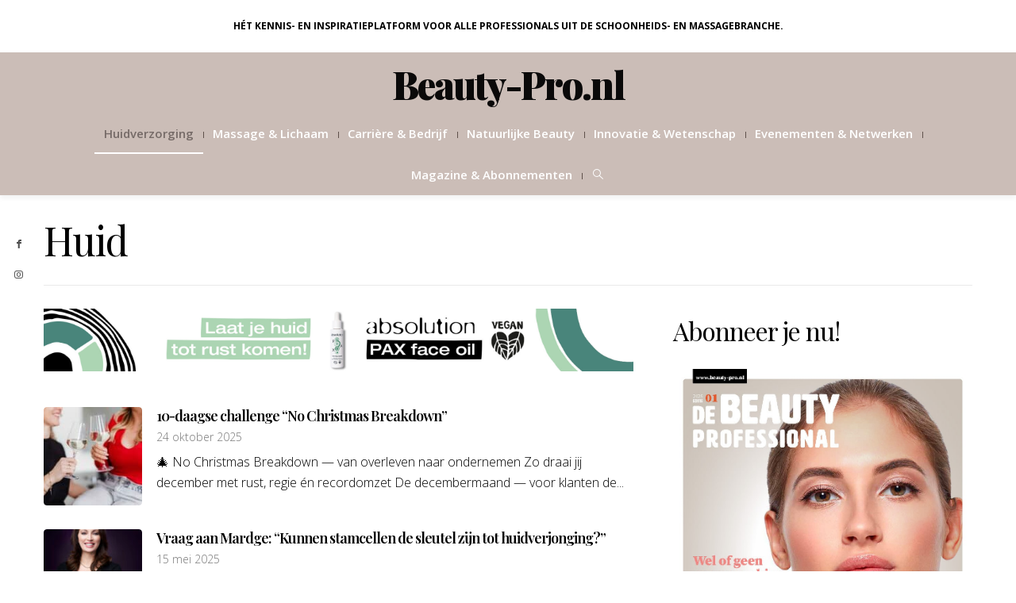

--- FILE ---
content_type: text/html; charset=UTF-8
request_url: https://beauty-pro.nl/category/expertcolumns-overall/huid-expertcolumns/
body_size: 35660
content:
<!DOCTYPE html>
<html lang="nl-NL" prefix="og: https://ogp.me/ns#">
<head>
	<meta charset="UTF-8" />
	<meta http-equiv="X-UA-Compatible" content="IE=edge">
    <meta name="viewport" content="width=device-width, initial-scale=1">
	<link rel="profile" href="http://gmpg.org/xfn/11" />
	        <style>
            :root {
                        }

                    </style>
		<!-- Google tag (gtag.js) toestemmingsmodus dataLayer toegevoegd door Site Kit -->
<script type="text/javascript" id="google_gtagjs-js-consent-mode-data-layer">
/* <![CDATA[ */
window.dataLayer = window.dataLayer || [];function gtag(){dataLayer.push(arguments);}
gtag('consent', 'default', {"ad_personalization":"denied","ad_storage":"denied","ad_user_data":"denied","analytics_storage":"denied","functionality_storage":"denied","security_storage":"denied","personalization_storage":"denied","region":["AT","BE","BG","CH","CY","CZ","DE","DK","EE","ES","FI","FR","GB","GR","HR","HU","IE","IS","IT","LI","LT","LU","LV","MT","NL","NO","PL","PT","RO","SE","SI","SK"],"wait_for_update":500});
window._googlesitekitConsentCategoryMap = {"statistics":["analytics_storage"],"marketing":["ad_storage","ad_user_data","ad_personalization"],"functional":["functionality_storage","security_storage"],"preferences":["personalization_storage"]};
window._googlesitekitConsents = {"ad_personalization":"denied","ad_storage":"denied","ad_user_data":"denied","analytics_storage":"denied","functionality_storage":"denied","security_storage":"denied","personalization_storage":"denied","region":["AT","BE","BG","CH","CY","CZ","DE","DK","EE","ES","FI","FR","GB","GR","HR","HU","IE","IS","IT","LI","LT","LU","LV","MT","NL","NO","PL","PT","RO","SE","SI","SK"],"wait_for_update":500};
/* ]]> */
</script>
<!-- Einde Google tag (gtag.js) toestemmingsmodus dataLayer toegevoegd door Site Kit -->

<!-- Search Engine Optimization door Rank Math PRO - https://rankmath.com/ -->
<title>Huid Archieven - Beauty-Pro.nl</title>
<link data-rocket-prefetch href="https://www.gstatic.com" rel="dns-prefetch">
<link data-rocket-prefetch href="https://www.googletagmanager.com" rel="dns-prefetch">
<link data-rocket-prefetch href="https://cdn-cookieyes.com" rel="dns-prefetch">
<link data-rocket-prefetch href="https://fonts.googleapis.com" rel="dns-prefetch">
<link data-rocket-prefetch href="https://ajax.googleapis.com" rel="dns-prefetch">
<link data-rocket-prefetch href="https://webforms.aboportal.nl" rel="dns-prefetch">
<link data-rocket-prefetch href="https://www.google.com" rel="dns-prefetch">
<link data-rocket-preload as="style" href="https://fonts.googleapis.com/css?family=Open%20Sans%3A300%2C400%2C500%2C600%2C700%2C800%2C300italic%2C400italic%2C500italic%2C600italic%2C700italic%2C800italic%7CPlayfair%20Display%3A400%2C500%2C600%2C700%2C800%2C900%2C400italic%2C500italic%2C600italic%2C700italic%2C800italic%2C900italic%7CHeebo%3A100%2C200%2C300%2C400%2C500%2C600%2C700%2C800%2C900%7CPrata%3A400&#038;subset=latin&#038;display=swap" rel="preload">
<link href="https://fonts.googleapis.com/css?family=Open%20Sans%3A300%2C400%2C500%2C600%2C700%2C800%2C300italic%2C400italic%2C500italic%2C600italic%2C700italic%2C800italic%7CPlayfair%20Display%3A400%2C500%2C600%2C700%2C800%2C900%2C400italic%2C500italic%2C600italic%2C700italic%2C800italic%2C900italic%7CHeebo%3A100%2C200%2C300%2C400%2C500%2C600%2C700%2C800%2C900%7CPrata%3A400&#038;subset=latin&#038;display=swap" media="print" onload="this.media=&#039;all&#039;" rel="stylesheet">
<noscript data-wpr-hosted-gf-parameters=""><link rel="stylesheet" href="https://fonts.googleapis.com/css?family=Open%20Sans%3A300%2C400%2C500%2C600%2C700%2C800%2C300italic%2C400italic%2C500italic%2C600italic%2C700italic%2C800italic%7CPlayfair%20Display%3A400%2C500%2C600%2C700%2C800%2C900%2C400italic%2C500italic%2C600italic%2C700italic%2C800italic%2C900italic%7CHeebo%3A100%2C200%2C300%2C400%2C500%2C600%2C700%2C800%2C900%7CPrata%3A400&#038;subset=latin&#038;display=swap"></noscript>
<meta name="robots" content="index, follow, max-snippet:-1, max-video-preview:-1, max-image-preview:large"/>
<link rel="canonical" href="https://beauty-pro.nl/category/expertcolumns-overall/huid-expertcolumns/" />
<link rel="next" href="https://beauty-pro.nl/category/expertcolumns-overall/huid-expertcolumns/page/2/" />
<meta property="og:locale" content="nl_NL" />
<meta property="og:type" content="article" />
<meta property="og:title" content="Huid Archieven - Beauty-Pro.nl" />
<meta property="og:url" content="https://beauty-pro.nl/category/expertcolumns-overall/huid-expertcolumns/" />
<meta property="article:publisher" content="https://www.facebook.com/debeautyprofessional/" />
<meta name="twitter:card" content="summary_large_image" />
<meta name="twitter:title" content="Huid Archieven - Beauty-Pro.nl" />
<meta name="twitter:label1" content="Berichten" />
<meta name="twitter:data1" content="259" />
<script type="application/ld+json" class="rank-math-schema-pro">{"@context":"https://schema.org","@graph":[{"@type":"Organization","@id":"https://beauty-pro.nl/#organization","name":"Beauty-Pro.nl","url":"https://beauty-pro.nl","sameAs":["https://www.facebook.com/debeautyprofessional/","https://www.instagram.com/debeautyprofessional/"],"email":"info@businesscontentmedia.nl","logo":{"@type":"ImageObject","@id":"https://beauty-pro.nl/#logo","url":"https://beauty-pro.nl/wp-content/uploads/2022/10/Screenshot_20221014-225403_Samsung-Internet.jpg","contentUrl":"https://beauty-pro.nl/wp-content/uploads/2022/10/Screenshot_20221014-225403_Samsung-Internet.jpg","inLanguage":"nl-NL","width":"503","height":"90"}},{"@type":"WebSite","@id":"https://beauty-pro.nl/#website","url":"https://beauty-pro.nl","publisher":{"@id":"https://beauty-pro.nl/#organization"},"inLanguage":"nl-NL"},{"@type":"CollectionPage","@id":"https://beauty-pro.nl/category/expertcolumns-overall/huid-expertcolumns/#webpage","url":"https://beauty-pro.nl/category/expertcolumns-overall/huid-expertcolumns/","name":"Huid Archieven - Beauty-Pro.nl","isPartOf":{"@id":"https://beauty-pro.nl/#website"},"inLanguage":"nl-NL"}]}</script>
<!-- /Rank Math WordPress SEO plugin -->

<link rel='dns-prefetch' href='//www.googletagmanager.com' />
<link rel='dns-prefetch' href='//fonts.googleapis.com' />
<link href='https://fonts.gstatic.com' crossorigin rel='preconnect' />
<link rel="alternate" type="application/rss+xml" title="Beauty-Pro.nl &raquo; feed" href="https://beauty-pro.nl/feed/" />
<link rel="alternate" type="application/rss+xml" title="Beauty-Pro.nl &raquo; reacties feed" href="https://beauty-pro.nl/comments/feed/" />
<link rel="alternate" type="application/rss+xml" title="Beauty-Pro.nl &raquo; Huid categorie feed" href="https://beauty-pro.nl/category/expertcolumns-overall/huid-expertcolumns/feed/" />
<style id='wp-img-auto-sizes-contain-inline-css' type='text/css'>
img:is([sizes=auto i],[sizes^="auto," i]){contain-intrinsic-size:3000px 1500px}
/*# sourceURL=wp-img-auto-sizes-contain-inline-css */
</style>
<style id='wp-block-library-inline-css' type='text/css'>
:root{--wp-block-synced-color:#7a00df;--wp-block-synced-color--rgb:122,0,223;--wp-bound-block-color:var(--wp-block-synced-color);--wp-editor-canvas-background:#ddd;--wp-admin-theme-color:#007cba;--wp-admin-theme-color--rgb:0,124,186;--wp-admin-theme-color-darker-10:#006ba1;--wp-admin-theme-color-darker-10--rgb:0,107,160.5;--wp-admin-theme-color-darker-20:#005a87;--wp-admin-theme-color-darker-20--rgb:0,90,135;--wp-admin-border-width-focus:2px}@media (min-resolution:192dpi){:root{--wp-admin-border-width-focus:1.5px}}.wp-element-button{cursor:pointer}:root .has-very-light-gray-background-color{background-color:#eee}:root .has-very-dark-gray-background-color{background-color:#313131}:root .has-very-light-gray-color{color:#eee}:root .has-very-dark-gray-color{color:#313131}:root .has-vivid-green-cyan-to-vivid-cyan-blue-gradient-background{background:linear-gradient(135deg,#00d084,#0693e3)}:root .has-purple-crush-gradient-background{background:linear-gradient(135deg,#34e2e4,#4721fb 50%,#ab1dfe)}:root .has-hazy-dawn-gradient-background{background:linear-gradient(135deg,#faaca8,#dad0ec)}:root .has-subdued-olive-gradient-background{background:linear-gradient(135deg,#fafae1,#67a671)}:root .has-atomic-cream-gradient-background{background:linear-gradient(135deg,#fdd79a,#004a59)}:root .has-nightshade-gradient-background{background:linear-gradient(135deg,#330968,#31cdcf)}:root .has-midnight-gradient-background{background:linear-gradient(135deg,#020381,#2874fc)}:root{--wp--preset--font-size--normal:16px;--wp--preset--font-size--huge:42px}.has-regular-font-size{font-size:1em}.has-larger-font-size{font-size:2.625em}.has-normal-font-size{font-size:var(--wp--preset--font-size--normal)}.has-huge-font-size{font-size:var(--wp--preset--font-size--huge)}.has-text-align-center{text-align:center}.has-text-align-left{text-align:left}.has-text-align-right{text-align:right}.has-fit-text{white-space:nowrap!important}#end-resizable-editor-section{display:none}.aligncenter{clear:both}.items-justified-left{justify-content:flex-start}.items-justified-center{justify-content:center}.items-justified-right{justify-content:flex-end}.items-justified-space-between{justify-content:space-between}.screen-reader-text{border:0;clip-path:inset(50%);height:1px;margin:-1px;overflow:hidden;padding:0;position:absolute;width:1px;word-wrap:normal!important}.screen-reader-text:focus{background-color:#ddd;clip-path:none;color:#444;display:block;font-size:1em;height:auto;left:5px;line-height:normal;padding:15px 23px 14px;text-decoration:none;top:5px;width:auto;z-index:100000}html :where(.has-border-color){border-style:solid}html :where([style*=border-top-color]){border-top-style:solid}html :where([style*=border-right-color]){border-right-style:solid}html :where([style*=border-bottom-color]){border-bottom-style:solid}html :where([style*=border-left-color]){border-left-style:solid}html :where([style*=border-width]){border-style:solid}html :where([style*=border-top-width]){border-top-style:solid}html :where([style*=border-right-width]){border-right-style:solid}html :where([style*=border-bottom-width]){border-bottom-style:solid}html :where([style*=border-left-width]){border-left-style:solid}html :where(img[class*=wp-image-]){height:auto;max-width:100%}:where(figure){margin:0 0 1em}html :where(.is-position-sticky){--wp-admin--admin-bar--position-offset:var(--wp-admin--admin-bar--height,0px)}@media screen and (max-width:600px){html :where(.is-position-sticky){--wp-admin--admin-bar--position-offset:0px}}

/*# sourceURL=wp-block-library-inline-css */
</style><style id='wp-block-button-inline-css' type='text/css'>
.wp-block-button__link{align-content:center;box-sizing:border-box;cursor:pointer;display:inline-block;height:100%;text-align:center;word-break:break-word}.wp-block-button__link.aligncenter{text-align:center}.wp-block-button__link.alignright{text-align:right}:where(.wp-block-button__link){border-radius:9999px;box-shadow:none;padding:calc(.667em + 2px) calc(1.333em + 2px);text-decoration:none}.wp-block-button[style*=text-decoration] .wp-block-button__link{text-decoration:inherit}.wp-block-buttons>.wp-block-button.has-custom-width{max-width:none}.wp-block-buttons>.wp-block-button.has-custom-width .wp-block-button__link{width:100%}.wp-block-buttons>.wp-block-button.has-custom-font-size .wp-block-button__link{font-size:inherit}.wp-block-buttons>.wp-block-button.wp-block-button__width-25{width:calc(25% - var(--wp--style--block-gap, .5em)*.75)}.wp-block-buttons>.wp-block-button.wp-block-button__width-50{width:calc(50% - var(--wp--style--block-gap, .5em)*.5)}.wp-block-buttons>.wp-block-button.wp-block-button__width-75{width:calc(75% - var(--wp--style--block-gap, .5em)*.25)}.wp-block-buttons>.wp-block-button.wp-block-button__width-100{flex-basis:100%;width:100%}.wp-block-buttons.is-vertical>.wp-block-button.wp-block-button__width-25{width:25%}.wp-block-buttons.is-vertical>.wp-block-button.wp-block-button__width-50{width:50%}.wp-block-buttons.is-vertical>.wp-block-button.wp-block-button__width-75{width:75%}.wp-block-button.is-style-squared,.wp-block-button__link.wp-block-button.is-style-squared{border-radius:0}.wp-block-button.no-border-radius,.wp-block-button__link.no-border-radius{border-radius:0!important}:root :where(.wp-block-button .wp-block-button__link.is-style-outline),:root :where(.wp-block-button.is-style-outline>.wp-block-button__link){border:2px solid;padding:.667em 1.333em}:root :where(.wp-block-button .wp-block-button__link.is-style-outline:not(.has-text-color)),:root :where(.wp-block-button.is-style-outline>.wp-block-button__link:not(.has-text-color)){color:currentColor}:root :where(.wp-block-button .wp-block-button__link.is-style-outline:not(.has-background)),:root :where(.wp-block-button.is-style-outline>.wp-block-button__link:not(.has-background)){background-color:initial;background-image:none}
/*# sourceURL=https://beauty-pro.nl/wp-includes/blocks/button/style.min.css */
</style>
<style id='wp-block-gallery-inline-css' type='text/css'>
.blocks-gallery-grid:not(.has-nested-images),.wp-block-gallery:not(.has-nested-images){display:flex;flex-wrap:wrap;list-style-type:none;margin:0;padding:0}.blocks-gallery-grid:not(.has-nested-images) .blocks-gallery-image,.blocks-gallery-grid:not(.has-nested-images) .blocks-gallery-item,.wp-block-gallery:not(.has-nested-images) .blocks-gallery-image,.wp-block-gallery:not(.has-nested-images) .blocks-gallery-item{display:flex;flex-direction:column;flex-grow:1;justify-content:center;margin:0 1em 1em 0;position:relative;width:calc(50% - 1em)}.blocks-gallery-grid:not(.has-nested-images) .blocks-gallery-image:nth-of-type(2n),.blocks-gallery-grid:not(.has-nested-images) .blocks-gallery-item:nth-of-type(2n),.wp-block-gallery:not(.has-nested-images) .blocks-gallery-image:nth-of-type(2n),.wp-block-gallery:not(.has-nested-images) .blocks-gallery-item:nth-of-type(2n){margin-right:0}.blocks-gallery-grid:not(.has-nested-images) .blocks-gallery-image figure,.blocks-gallery-grid:not(.has-nested-images) .blocks-gallery-item figure,.wp-block-gallery:not(.has-nested-images) .blocks-gallery-image figure,.wp-block-gallery:not(.has-nested-images) .blocks-gallery-item figure{align-items:flex-end;display:flex;height:100%;justify-content:flex-start;margin:0}.blocks-gallery-grid:not(.has-nested-images) .blocks-gallery-image img,.blocks-gallery-grid:not(.has-nested-images) .blocks-gallery-item img,.wp-block-gallery:not(.has-nested-images) .blocks-gallery-image img,.wp-block-gallery:not(.has-nested-images) .blocks-gallery-item img{display:block;height:auto;max-width:100%;width:auto}.blocks-gallery-grid:not(.has-nested-images) .blocks-gallery-image figcaption,.blocks-gallery-grid:not(.has-nested-images) .blocks-gallery-item figcaption,.wp-block-gallery:not(.has-nested-images) .blocks-gallery-image figcaption,.wp-block-gallery:not(.has-nested-images) .blocks-gallery-item figcaption{background:linear-gradient(0deg,#000000b3,#0000004d 70%,#0000);bottom:0;box-sizing:border-box;color:#fff;font-size:.8em;margin:0;max-height:100%;overflow:auto;padding:3em .77em .7em;position:absolute;text-align:center;width:100%;z-index:2}.blocks-gallery-grid:not(.has-nested-images) .blocks-gallery-image figcaption img,.blocks-gallery-grid:not(.has-nested-images) .blocks-gallery-item figcaption img,.wp-block-gallery:not(.has-nested-images) .blocks-gallery-image figcaption img,.wp-block-gallery:not(.has-nested-images) .blocks-gallery-item figcaption img{display:inline}.blocks-gallery-grid:not(.has-nested-images) figcaption,.wp-block-gallery:not(.has-nested-images) figcaption{flex-grow:1}.blocks-gallery-grid:not(.has-nested-images).is-cropped .blocks-gallery-image a,.blocks-gallery-grid:not(.has-nested-images).is-cropped .blocks-gallery-image img,.blocks-gallery-grid:not(.has-nested-images).is-cropped .blocks-gallery-item a,.blocks-gallery-grid:not(.has-nested-images).is-cropped .blocks-gallery-item img,.wp-block-gallery:not(.has-nested-images).is-cropped .blocks-gallery-image a,.wp-block-gallery:not(.has-nested-images).is-cropped .blocks-gallery-image img,.wp-block-gallery:not(.has-nested-images).is-cropped .blocks-gallery-item a,.wp-block-gallery:not(.has-nested-images).is-cropped .blocks-gallery-item img{flex:1;height:100%;object-fit:cover;width:100%}.blocks-gallery-grid:not(.has-nested-images).columns-1 .blocks-gallery-image,.blocks-gallery-grid:not(.has-nested-images).columns-1 .blocks-gallery-item,.wp-block-gallery:not(.has-nested-images).columns-1 .blocks-gallery-image,.wp-block-gallery:not(.has-nested-images).columns-1 .blocks-gallery-item{margin-right:0;width:100%}@media (min-width:600px){.blocks-gallery-grid:not(.has-nested-images).columns-3 .blocks-gallery-image,.blocks-gallery-grid:not(.has-nested-images).columns-3 .blocks-gallery-item,.wp-block-gallery:not(.has-nested-images).columns-3 .blocks-gallery-image,.wp-block-gallery:not(.has-nested-images).columns-3 .blocks-gallery-item{margin-right:1em;width:calc(33.33333% - .66667em)}.blocks-gallery-grid:not(.has-nested-images).columns-4 .blocks-gallery-image,.blocks-gallery-grid:not(.has-nested-images).columns-4 .blocks-gallery-item,.wp-block-gallery:not(.has-nested-images).columns-4 .blocks-gallery-image,.wp-block-gallery:not(.has-nested-images).columns-4 .blocks-gallery-item{margin-right:1em;width:calc(25% - .75em)}.blocks-gallery-grid:not(.has-nested-images).columns-5 .blocks-gallery-image,.blocks-gallery-grid:not(.has-nested-images).columns-5 .blocks-gallery-item,.wp-block-gallery:not(.has-nested-images).columns-5 .blocks-gallery-image,.wp-block-gallery:not(.has-nested-images).columns-5 .blocks-gallery-item{margin-right:1em;width:calc(20% - .8em)}.blocks-gallery-grid:not(.has-nested-images).columns-6 .blocks-gallery-image,.blocks-gallery-grid:not(.has-nested-images).columns-6 .blocks-gallery-item,.wp-block-gallery:not(.has-nested-images).columns-6 .blocks-gallery-image,.wp-block-gallery:not(.has-nested-images).columns-6 .blocks-gallery-item{margin-right:1em;width:calc(16.66667% - .83333em)}.blocks-gallery-grid:not(.has-nested-images).columns-7 .blocks-gallery-image,.blocks-gallery-grid:not(.has-nested-images).columns-7 .blocks-gallery-item,.wp-block-gallery:not(.has-nested-images).columns-7 .blocks-gallery-image,.wp-block-gallery:not(.has-nested-images).columns-7 .blocks-gallery-item{margin-right:1em;width:calc(14.28571% - .85714em)}.blocks-gallery-grid:not(.has-nested-images).columns-8 .blocks-gallery-image,.blocks-gallery-grid:not(.has-nested-images).columns-8 .blocks-gallery-item,.wp-block-gallery:not(.has-nested-images).columns-8 .blocks-gallery-image,.wp-block-gallery:not(.has-nested-images).columns-8 .blocks-gallery-item{margin-right:1em;width:calc(12.5% - .875em)}.blocks-gallery-grid:not(.has-nested-images).columns-1 .blocks-gallery-image:nth-of-type(1n),.blocks-gallery-grid:not(.has-nested-images).columns-1 .blocks-gallery-item:nth-of-type(1n),.blocks-gallery-grid:not(.has-nested-images).columns-2 .blocks-gallery-image:nth-of-type(2n),.blocks-gallery-grid:not(.has-nested-images).columns-2 .blocks-gallery-item:nth-of-type(2n),.blocks-gallery-grid:not(.has-nested-images).columns-3 .blocks-gallery-image:nth-of-type(3n),.blocks-gallery-grid:not(.has-nested-images).columns-3 .blocks-gallery-item:nth-of-type(3n),.blocks-gallery-grid:not(.has-nested-images).columns-4 .blocks-gallery-image:nth-of-type(4n),.blocks-gallery-grid:not(.has-nested-images).columns-4 .blocks-gallery-item:nth-of-type(4n),.blocks-gallery-grid:not(.has-nested-images).columns-5 .blocks-gallery-image:nth-of-type(5n),.blocks-gallery-grid:not(.has-nested-images).columns-5 .blocks-gallery-item:nth-of-type(5n),.blocks-gallery-grid:not(.has-nested-images).columns-6 .blocks-gallery-image:nth-of-type(6n),.blocks-gallery-grid:not(.has-nested-images).columns-6 .blocks-gallery-item:nth-of-type(6n),.blocks-gallery-grid:not(.has-nested-images).columns-7 .blocks-gallery-image:nth-of-type(7n),.blocks-gallery-grid:not(.has-nested-images).columns-7 .blocks-gallery-item:nth-of-type(7n),.blocks-gallery-grid:not(.has-nested-images).columns-8 .blocks-gallery-image:nth-of-type(8n),.blocks-gallery-grid:not(.has-nested-images).columns-8 .blocks-gallery-item:nth-of-type(8n),.wp-block-gallery:not(.has-nested-images).columns-1 .blocks-gallery-image:nth-of-type(1n),.wp-block-gallery:not(.has-nested-images).columns-1 .blocks-gallery-item:nth-of-type(1n),.wp-block-gallery:not(.has-nested-images).columns-2 .blocks-gallery-image:nth-of-type(2n),.wp-block-gallery:not(.has-nested-images).columns-2 .blocks-gallery-item:nth-of-type(2n),.wp-block-gallery:not(.has-nested-images).columns-3 .blocks-gallery-image:nth-of-type(3n),.wp-block-gallery:not(.has-nested-images).columns-3 .blocks-gallery-item:nth-of-type(3n),.wp-block-gallery:not(.has-nested-images).columns-4 .blocks-gallery-image:nth-of-type(4n),.wp-block-gallery:not(.has-nested-images).columns-4 .blocks-gallery-item:nth-of-type(4n),.wp-block-gallery:not(.has-nested-images).columns-5 .blocks-gallery-image:nth-of-type(5n),.wp-block-gallery:not(.has-nested-images).columns-5 .blocks-gallery-item:nth-of-type(5n),.wp-block-gallery:not(.has-nested-images).columns-6 .blocks-gallery-image:nth-of-type(6n),.wp-block-gallery:not(.has-nested-images).columns-6 .blocks-gallery-item:nth-of-type(6n),.wp-block-gallery:not(.has-nested-images).columns-7 .blocks-gallery-image:nth-of-type(7n),.wp-block-gallery:not(.has-nested-images).columns-7 .blocks-gallery-item:nth-of-type(7n),.wp-block-gallery:not(.has-nested-images).columns-8 .blocks-gallery-image:nth-of-type(8n),.wp-block-gallery:not(.has-nested-images).columns-8 .blocks-gallery-item:nth-of-type(8n){margin-right:0}}.blocks-gallery-grid:not(.has-nested-images) .blocks-gallery-image:last-child,.blocks-gallery-grid:not(.has-nested-images) .blocks-gallery-item:last-child,.wp-block-gallery:not(.has-nested-images) .blocks-gallery-image:last-child,.wp-block-gallery:not(.has-nested-images) .blocks-gallery-item:last-child{margin-right:0}.blocks-gallery-grid:not(.has-nested-images).alignleft,.blocks-gallery-grid:not(.has-nested-images).alignright,.wp-block-gallery:not(.has-nested-images).alignleft,.wp-block-gallery:not(.has-nested-images).alignright{max-width:420px;width:100%}.blocks-gallery-grid:not(.has-nested-images).aligncenter .blocks-gallery-item figure,.wp-block-gallery:not(.has-nested-images).aligncenter .blocks-gallery-item figure{justify-content:center}.wp-block-gallery:not(.is-cropped) .blocks-gallery-item{align-self:flex-start}figure.wp-block-gallery.has-nested-images{align-items:normal}.wp-block-gallery.has-nested-images figure.wp-block-image:not(#individual-image){margin:0;width:calc(50% - var(--wp--style--unstable-gallery-gap, 16px)/2)}.wp-block-gallery.has-nested-images figure.wp-block-image{box-sizing:border-box;display:flex;flex-direction:column;flex-grow:1;justify-content:center;max-width:100%;position:relative}.wp-block-gallery.has-nested-images figure.wp-block-image>a,.wp-block-gallery.has-nested-images figure.wp-block-image>div{flex-direction:column;flex-grow:1;margin:0}.wp-block-gallery.has-nested-images figure.wp-block-image img{display:block;height:auto;max-width:100%!important;width:auto}.wp-block-gallery.has-nested-images figure.wp-block-image figcaption,.wp-block-gallery.has-nested-images figure.wp-block-image:has(figcaption):before{bottom:0;left:0;max-height:100%;position:absolute;right:0}.wp-block-gallery.has-nested-images figure.wp-block-image:has(figcaption):before{backdrop-filter:blur(3px);content:"";height:100%;-webkit-mask-image:linear-gradient(0deg,#000 20%,#0000);mask-image:linear-gradient(0deg,#000 20%,#0000);max-height:40%;pointer-events:none}.wp-block-gallery.has-nested-images figure.wp-block-image figcaption{box-sizing:border-box;color:#fff;font-size:13px;margin:0;overflow:auto;padding:1em;text-align:center;text-shadow:0 0 1.5px #000}.wp-block-gallery.has-nested-images figure.wp-block-image figcaption::-webkit-scrollbar{height:12px;width:12px}.wp-block-gallery.has-nested-images figure.wp-block-image figcaption::-webkit-scrollbar-track{background-color:initial}.wp-block-gallery.has-nested-images figure.wp-block-image figcaption::-webkit-scrollbar-thumb{background-clip:padding-box;background-color:initial;border:3px solid #0000;border-radius:8px}.wp-block-gallery.has-nested-images figure.wp-block-image figcaption:focus-within::-webkit-scrollbar-thumb,.wp-block-gallery.has-nested-images figure.wp-block-image figcaption:focus::-webkit-scrollbar-thumb,.wp-block-gallery.has-nested-images figure.wp-block-image figcaption:hover::-webkit-scrollbar-thumb{background-color:#fffc}.wp-block-gallery.has-nested-images figure.wp-block-image figcaption{scrollbar-color:#0000 #0000;scrollbar-gutter:stable both-edges;scrollbar-width:thin}.wp-block-gallery.has-nested-images figure.wp-block-image figcaption:focus,.wp-block-gallery.has-nested-images figure.wp-block-image figcaption:focus-within,.wp-block-gallery.has-nested-images figure.wp-block-image figcaption:hover{scrollbar-color:#fffc #0000}.wp-block-gallery.has-nested-images figure.wp-block-image figcaption{will-change:transform}@media (hover:none){.wp-block-gallery.has-nested-images figure.wp-block-image figcaption{scrollbar-color:#fffc #0000}}.wp-block-gallery.has-nested-images figure.wp-block-image figcaption{background:linear-gradient(0deg,#0006,#0000)}.wp-block-gallery.has-nested-images figure.wp-block-image figcaption img{display:inline}.wp-block-gallery.has-nested-images figure.wp-block-image figcaption a{color:inherit}.wp-block-gallery.has-nested-images figure.wp-block-image.has-custom-border img{box-sizing:border-box}.wp-block-gallery.has-nested-images figure.wp-block-image.has-custom-border>a,.wp-block-gallery.has-nested-images figure.wp-block-image.has-custom-border>div,.wp-block-gallery.has-nested-images figure.wp-block-image.is-style-rounded>a,.wp-block-gallery.has-nested-images figure.wp-block-image.is-style-rounded>div{flex:1 1 auto}.wp-block-gallery.has-nested-images figure.wp-block-image.has-custom-border figcaption,.wp-block-gallery.has-nested-images figure.wp-block-image.is-style-rounded figcaption{background:none;color:inherit;flex:initial;margin:0;padding:10px 10px 9px;position:relative;text-shadow:none}.wp-block-gallery.has-nested-images figure.wp-block-image.has-custom-border:before,.wp-block-gallery.has-nested-images figure.wp-block-image.is-style-rounded:before{content:none}.wp-block-gallery.has-nested-images figcaption{flex-basis:100%;flex-grow:1;text-align:center}.wp-block-gallery.has-nested-images:not(.is-cropped) figure.wp-block-image:not(#individual-image){margin-bottom:auto;margin-top:0}.wp-block-gallery.has-nested-images.is-cropped figure.wp-block-image:not(#individual-image){align-self:inherit}.wp-block-gallery.has-nested-images.is-cropped figure.wp-block-image:not(#individual-image)>a,.wp-block-gallery.has-nested-images.is-cropped figure.wp-block-image:not(#individual-image)>div:not(.components-drop-zone){display:flex}.wp-block-gallery.has-nested-images.is-cropped figure.wp-block-image:not(#individual-image) a,.wp-block-gallery.has-nested-images.is-cropped figure.wp-block-image:not(#individual-image) img{flex:1 0 0%;height:100%;object-fit:cover;width:100%}.wp-block-gallery.has-nested-images.columns-1 figure.wp-block-image:not(#individual-image){width:100%}@media (min-width:600px){.wp-block-gallery.has-nested-images.columns-3 figure.wp-block-image:not(#individual-image){width:calc(33.33333% - var(--wp--style--unstable-gallery-gap, 16px)*.66667)}.wp-block-gallery.has-nested-images.columns-4 figure.wp-block-image:not(#individual-image){width:calc(25% - var(--wp--style--unstable-gallery-gap, 16px)*.75)}.wp-block-gallery.has-nested-images.columns-5 figure.wp-block-image:not(#individual-image){width:calc(20% - var(--wp--style--unstable-gallery-gap, 16px)*.8)}.wp-block-gallery.has-nested-images.columns-6 figure.wp-block-image:not(#individual-image){width:calc(16.66667% - var(--wp--style--unstable-gallery-gap, 16px)*.83333)}.wp-block-gallery.has-nested-images.columns-7 figure.wp-block-image:not(#individual-image){width:calc(14.28571% - var(--wp--style--unstable-gallery-gap, 16px)*.85714)}.wp-block-gallery.has-nested-images.columns-8 figure.wp-block-image:not(#individual-image){width:calc(12.5% - var(--wp--style--unstable-gallery-gap, 16px)*.875)}.wp-block-gallery.has-nested-images.columns-default figure.wp-block-image:not(#individual-image){width:calc(33.33% - var(--wp--style--unstable-gallery-gap, 16px)*.66667)}.wp-block-gallery.has-nested-images.columns-default figure.wp-block-image:not(#individual-image):first-child:nth-last-child(2),.wp-block-gallery.has-nested-images.columns-default figure.wp-block-image:not(#individual-image):first-child:nth-last-child(2)~figure.wp-block-image:not(#individual-image){width:calc(50% - var(--wp--style--unstable-gallery-gap, 16px)*.5)}.wp-block-gallery.has-nested-images.columns-default figure.wp-block-image:not(#individual-image):first-child:last-child{width:100%}}.wp-block-gallery.has-nested-images.alignleft,.wp-block-gallery.has-nested-images.alignright{max-width:420px;width:100%}.wp-block-gallery.has-nested-images.aligncenter{justify-content:center}
/*# sourceURL=https://beauty-pro.nl/wp-includes/blocks/gallery/style.min.css */
</style>
<style id='wp-block-heading-inline-css' type='text/css'>
h1:where(.wp-block-heading).has-background,h2:where(.wp-block-heading).has-background,h3:where(.wp-block-heading).has-background,h4:where(.wp-block-heading).has-background,h5:where(.wp-block-heading).has-background,h6:where(.wp-block-heading).has-background{padding:1.25em 2.375em}h1.has-text-align-left[style*=writing-mode]:where([style*=vertical-lr]),h1.has-text-align-right[style*=writing-mode]:where([style*=vertical-rl]),h2.has-text-align-left[style*=writing-mode]:where([style*=vertical-lr]),h2.has-text-align-right[style*=writing-mode]:where([style*=vertical-rl]),h3.has-text-align-left[style*=writing-mode]:where([style*=vertical-lr]),h3.has-text-align-right[style*=writing-mode]:where([style*=vertical-rl]),h4.has-text-align-left[style*=writing-mode]:where([style*=vertical-lr]),h4.has-text-align-right[style*=writing-mode]:where([style*=vertical-rl]),h5.has-text-align-left[style*=writing-mode]:where([style*=vertical-lr]),h5.has-text-align-right[style*=writing-mode]:where([style*=vertical-rl]),h6.has-text-align-left[style*=writing-mode]:where([style*=vertical-lr]),h6.has-text-align-right[style*=writing-mode]:where([style*=vertical-rl]){rotate:180deg}
/*# sourceURL=https://beauty-pro.nl/wp-includes/blocks/heading/style.min.css */
</style>
<style id='wp-block-image-inline-css' type='text/css'>
.wp-block-image>a,.wp-block-image>figure>a{display:inline-block}.wp-block-image img{box-sizing:border-box;height:auto;max-width:100%;vertical-align:bottom}@media not (prefers-reduced-motion){.wp-block-image img.hide{visibility:hidden}.wp-block-image img.show{animation:show-content-image .4s}}.wp-block-image[style*=border-radius] img,.wp-block-image[style*=border-radius]>a{border-radius:inherit}.wp-block-image.has-custom-border img{box-sizing:border-box}.wp-block-image.aligncenter{text-align:center}.wp-block-image.alignfull>a,.wp-block-image.alignwide>a{width:100%}.wp-block-image.alignfull img,.wp-block-image.alignwide img{height:auto;width:100%}.wp-block-image .aligncenter,.wp-block-image .alignleft,.wp-block-image .alignright,.wp-block-image.aligncenter,.wp-block-image.alignleft,.wp-block-image.alignright{display:table}.wp-block-image .aligncenter>figcaption,.wp-block-image .alignleft>figcaption,.wp-block-image .alignright>figcaption,.wp-block-image.aligncenter>figcaption,.wp-block-image.alignleft>figcaption,.wp-block-image.alignright>figcaption{caption-side:bottom;display:table-caption}.wp-block-image .alignleft{float:left;margin:.5em 1em .5em 0}.wp-block-image .alignright{float:right;margin:.5em 0 .5em 1em}.wp-block-image .aligncenter{margin-left:auto;margin-right:auto}.wp-block-image :where(figcaption){margin-bottom:1em;margin-top:.5em}.wp-block-image.is-style-circle-mask img{border-radius:9999px}@supports ((-webkit-mask-image:none) or (mask-image:none)) or (-webkit-mask-image:none){.wp-block-image.is-style-circle-mask img{border-radius:0;-webkit-mask-image:url('data:image/svg+xml;utf8,<svg viewBox="0 0 100 100" xmlns="http://www.w3.org/2000/svg"><circle cx="50" cy="50" r="50"/></svg>');mask-image:url('data:image/svg+xml;utf8,<svg viewBox="0 0 100 100" xmlns="http://www.w3.org/2000/svg"><circle cx="50" cy="50" r="50"/></svg>');mask-mode:alpha;-webkit-mask-position:center;mask-position:center;-webkit-mask-repeat:no-repeat;mask-repeat:no-repeat;-webkit-mask-size:contain;mask-size:contain}}:root :where(.wp-block-image.is-style-rounded img,.wp-block-image .is-style-rounded img){border-radius:9999px}.wp-block-image figure{margin:0}.wp-lightbox-container{display:flex;flex-direction:column;position:relative}.wp-lightbox-container img{cursor:zoom-in}.wp-lightbox-container img:hover+button{opacity:1}.wp-lightbox-container button{align-items:center;backdrop-filter:blur(16px) saturate(180%);background-color:#5a5a5a40;border:none;border-radius:4px;cursor:zoom-in;display:flex;height:20px;justify-content:center;opacity:0;padding:0;position:absolute;right:16px;text-align:center;top:16px;width:20px;z-index:100}@media not (prefers-reduced-motion){.wp-lightbox-container button{transition:opacity .2s ease}}.wp-lightbox-container button:focus-visible{outline:3px auto #5a5a5a40;outline:3px auto -webkit-focus-ring-color;outline-offset:3px}.wp-lightbox-container button:hover{cursor:pointer;opacity:1}.wp-lightbox-container button:focus{opacity:1}.wp-lightbox-container button:focus,.wp-lightbox-container button:hover,.wp-lightbox-container button:not(:hover):not(:active):not(.has-background){background-color:#5a5a5a40;border:none}.wp-lightbox-overlay{box-sizing:border-box;cursor:zoom-out;height:100vh;left:0;overflow:hidden;position:fixed;top:0;visibility:hidden;width:100%;z-index:100000}.wp-lightbox-overlay .close-button{align-items:center;cursor:pointer;display:flex;justify-content:center;min-height:40px;min-width:40px;padding:0;position:absolute;right:calc(env(safe-area-inset-right) + 16px);top:calc(env(safe-area-inset-top) + 16px);z-index:5000000}.wp-lightbox-overlay .close-button:focus,.wp-lightbox-overlay .close-button:hover,.wp-lightbox-overlay .close-button:not(:hover):not(:active):not(.has-background){background:none;border:none}.wp-lightbox-overlay .lightbox-image-container{height:var(--wp--lightbox-container-height);left:50%;overflow:hidden;position:absolute;top:50%;transform:translate(-50%,-50%);transform-origin:top left;width:var(--wp--lightbox-container-width);z-index:9999999999}.wp-lightbox-overlay .wp-block-image{align-items:center;box-sizing:border-box;display:flex;height:100%;justify-content:center;margin:0;position:relative;transform-origin:0 0;width:100%;z-index:3000000}.wp-lightbox-overlay .wp-block-image img{height:var(--wp--lightbox-image-height);min-height:var(--wp--lightbox-image-height);min-width:var(--wp--lightbox-image-width);width:var(--wp--lightbox-image-width)}.wp-lightbox-overlay .wp-block-image figcaption{display:none}.wp-lightbox-overlay button{background:none;border:none}.wp-lightbox-overlay .scrim{background-color:#fff;height:100%;opacity:.9;position:absolute;width:100%;z-index:2000000}.wp-lightbox-overlay.active{visibility:visible}@media not (prefers-reduced-motion){.wp-lightbox-overlay.active{animation:turn-on-visibility .25s both}.wp-lightbox-overlay.active img{animation:turn-on-visibility .35s both}.wp-lightbox-overlay.show-closing-animation:not(.active){animation:turn-off-visibility .35s both}.wp-lightbox-overlay.show-closing-animation:not(.active) img{animation:turn-off-visibility .25s both}.wp-lightbox-overlay.zoom.active{animation:none;opacity:1;visibility:visible}.wp-lightbox-overlay.zoom.active .lightbox-image-container{animation:lightbox-zoom-in .4s}.wp-lightbox-overlay.zoom.active .lightbox-image-container img{animation:none}.wp-lightbox-overlay.zoom.active .scrim{animation:turn-on-visibility .4s forwards}.wp-lightbox-overlay.zoom.show-closing-animation:not(.active){animation:none}.wp-lightbox-overlay.zoom.show-closing-animation:not(.active) .lightbox-image-container{animation:lightbox-zoom-out .4s}.wp-lightbox-overlay.zoom.show-closing-animation:not(.active) .lightbox-image-container img{animation:none}.wp-lightbox-overlay.zoom.show-closing-animation:not(.active) .scrim{animation:turn-off-visibility .4s forwards}}@keyframes show-content-image{0%{visibility:hidden}99%{visibility:hidden}to{visibility:visible}}@keyframes turn-on-visibility{0%{opacity:0}to{opacity:1}}@keyframes turn-off-visibility{0%{opacity:1;visibility:visible}99%{opacity:0;visibility:visible}to{opacity:0;visibility:hidden}}@keyframes lightbox-zoom-in{0%{transform:translate(calc((-100vw + var(--wp--lightbox-scrollbar-width))/2 + var(--wp--lightbox-initial-left-position)),calc(-50vh + var(--wp--lightbox-initial-top-position))) scale(var(--wp--lightbox-scale))}to{transform:translate(-50%,-50%) scale(1)}}@keyframes lightbox-zoom-out{0%{transform:translate(-50%,-50%) scale(1);visibility:visible}99%{visibility:visible}to{transform:translate(calc((-100vw + var(--wp--lightbox-scrollbar-width))/2 + var(--wp--lightbox-initial-left-position)),calc(-50vh + var(--wp--lightbox-initial-top-position))) scale(var(--wp--lightbox-scale));visibility:hidden}}
/*# sourceURL=https://beauty-pro.nl/wp-includes/blocks/image/style.min.css */
</style>
<style id='wp-block-list-inline-css' type='text/css'>
ol,ul{box-sizing:border-box}:root :where(.wp-block-list.has-background){padding:1.25em 2.375em}
/*# sourceURL=https://beauty-pro.nl/wp-includes/blocks/list/style.min.css */
</style>
<style id='wp-block-buttons-inline-css' type='text/css'>
.wp-block-buttons{box-sizing:border-box}.wp-block-buttons.is-vertical{flex-direction:column}.wp-block-buttons.is-vertical>.wp-block-button:last-child{margin-bottom:0}.wp-block-buttons>.wp-block-button{display:inline-block;margin:0}.wp-block-buttons.is-content-justification-left{justify-content:flex-start}.wp-block-buttons.is-content-justification-left.is-vertical{align-items:flex-start}.wp-block-buttons.is-content-justification-center{justify-content:center}.wp-block-buttons.is-content-justification-center.is-vertical{align-items:center}.wp-block-buttons.is-content-justification-right{justify-content:flex-end}.wp-block-buttons.is-content-justification-right.is-vertical{align-items:flex-end}.wp-block-buttons.is-content-justification-space-between{justify-content:space-between}.wp-block-buttons.aligncenter{text-align:center}.wp-block-buttons:not(.is-content-justification-space-between,.is-content-justification-right,.is-content-justification-left,.is-content-justification-center) .wp-block-button.aligncenter{margin-left:auto;margin-right:auto;width:100%}.wp-block-buttons[style*=text-decoration] .wp-block-button,.wp-block-buttons[style*=text-decoration] .wp-block-button__link{text-decoration:inherit}.wp-block-buttons.has-custom-font-size .wp-block-button__link{font-size:inherit}.wp-block-buttons .wp-block-button__link{width:100%}.wp-block-button.aligncenter{text-align:center}
/*# sourceURL=https://beauty-pro.nl/wp-includes/blocks/buttons/style.min.css */
</style>
<style id='wp-block-query-title-inline-css' type='text/css'>
.wp-block-query-title{box-sizing:border-box}
/*# sourceURL=https://beauty-pro.nl/wp-includes/blocks/query-title/style.min.css */
</style>
<style id='wp-block-columns-inline-css' type='text/css'>
.wp-block-columns{box-sizing:border-box;display:flex;flex-wrap:wrap!important}@media (min-width:782px){.wp-block-columns{flex-wrap:nowrap!important}}.wp-block-columns{align-items:normal!important}.wp-block-columns.are-vertically-aligned-top{align-items:flex-start}.wp-block-columns.are-vertically-aligned-center{align-items:center}.wp-block-columns.are-vertically-aligned-bottom{align-items:flex-end}@media (max-width:781px){.wp-block-columns:not(.is-not-stacked-on-mobile)>.wp-block-column{flex-basis:100%!important}}@media (min-width:782px){.wp-block-columns:not(.is-not-stacked-on-mobile)>.wp-block-column{flex-basis:0;flex-grow:1}.wp-block-columns:not(.is-not-stacked-on-mobile)>.wp-block-column[style*=flex-basis]{flex-grow:0}}.wp-block-columns.is-not-stacked-on-mobile{flex-wrap:nowrap!important}.wp-block-columns.is-not-stacked-on-mobile>.wp-block-column{flex-basis:0;flex-grow:1}.wp-block-columns.is-not-stacked-on-mobile>.wp-block-column[style*=flex-basis]{flex-grow:0}:where(.wp-block-columns){margin-bottom:1.75em}:where(.wp-block-columns.has-background){padding:1.25em 2.375em}.wp-block-column{flex-grow:1;min-width:0;overflow-wrap:break-word;word-break:break-word}.wp-block-column.is-vertically-aligned-top{align-self:flex-start}.wp-block-column.is-vertically-aligned-center{align-self:center}.wp-block-column.is-vertically-aligned-bottom{align-self:flex-end}.wp-block-column.is-vertically-aligned-stretch{align-self:stretch}.wp-block-column.is-vertically-aligned-bottom,.wp-block-column.is-vertically-aligned-center,.wp-block-column.is-vertically-aligned-top{width:100%}
/*# sourceURL=https://beauty-pro.nl/wp-includes/blocks/columns/style.min.css */
</style>
<style id='wp-block-embed-inline-css' type='text/css'>
.wp-block-embed.alignleft,.wp-block-embed.alignright,.wp-block[data-align=left]>[data-type="core/embed"],.wp-block[data-align=right]>[data-type="core/embed"]{max-width:360px;width:100%}.wp-block-embed.alignleft .wp-block-embed__wrapper,.wp-block-embed.alignright .wp-block-embed__wrapper,.wp-block[data-align=left]>[data-type="core/embed"] .wp-block-embed__wrapper,.wp-block[data-align=right]>[data-type="core/embed"] .wp-block-embed__wrapper{min-width:280px}.wp-block-cover .wp-block-embed{min-height:240px;min-width:320px}.wp-block-embed{overflow-wrap:break-word}.wp-block-embed :where(figcaption){margin-bottom:1em;margin-top:.5em}.wp-block-embed iframe{max-width:100%}.wp-block-embed__wrapper{position:relative}.wp-embed-responsive .wp-has-aspect-ratio .wp-block-embed__wrapper:before{content:"";display:block;padding-top:50%}.wp-embed-responsive .wp-has-aspect-ratio iframe{bottom:0;height:100%;left:0;position:absolute;right:0;top:0;width:100%}.wp-embed-responsive .wp-embed-aspect-21-9 .wp-block-embed__wrapper:before{padding-top:42.85%}.wp-embed-responsive .wp-embed-aspect-18-9 .wp-block-embed__wrapper:before{padding-top:50%}.wp-embed-responsive .wp-embed-aspect-16-9 .wp-block-embed__wrapper:before{padding-top:56.25%}.wp-embed-responsive .wp-embed-aspect-4-3 .wp-block-embed__wrapper:before{padding-top:75%}.wp-embed-responsive .wp-embed-aspect-1-1 .wp-block-embed__wrapper:before{padding-top:100%}.wp-embed-responsive .wp-embed-aspect-9-16 .wp-block-embed__wrapper:before{padding-top:177.77%}.wp-embed-responsive .wp-embed-aspect-1-2 .wp-block-embed__wrapper:before{padding-top:200%}
/*# sourceURL=https://beauty-pro.nl/wp-includes/blocks/embed/style.min.css */
</style>
<style id='wp-block-paragraph-inline-css' type='text/css'>
.is-small-text{font-size:.875em}.is-regular-text{font-size:1em}.is-large-text{font-size:2.25em}.is-larger-text{font-size:3em}.has-drop-cap:not(:focus):first-letter{float:left;font-size:8.4em;font-style:normal;font-weight:100;line-height:.68;margin:.05em .1em 0 0;text-transform:uppercase}body.rtl .has-drop-cap:not(:focus):first-letter{float:none;margin-left:.1em}p.has-drop-cap.has-background{overflow:hidden}:root :where(p.has-background){padding:1.25em 2.375em}:where(p.has-text-color:not(.has-link-color)) a{color:inherit}p.has-text-align-left[style*="writing-mode:vertical-lr"],p.has-text-align-right[style*="writing-mode:vertical-rl"]{rotate:180deg}
/*# sourceURL=https://beauty-pro.nl/wp-includes/blocks/paragraph/style.min.css */
</style>
<style id='wp-block-quote-inline-css' type='text/css'>
.wp-block-quote{box-sizing:border-box;overflow-wrap:break-word}.wp-block-quote.is-large:where(:not(.is-style-plain)),.wp-block-quote.is-style-large:where(:not(.is-style-plain)){margin-bottom:1em;padding:0 1em}.wp-block-quote.is-large:where(:not(.is-style-plain)) p,.wp-block-quote.is-style-large:where(:not(.is-style-plain)) p{font-size:1.5em;font-style:italic;line-height:1.6}.wp-block-quote.is-large:where(:not(.is-style-plain)) cite,.wp-block-quote.is-large:where(:not(.is-style-plain)) footer,.wp-block-quote.is-style-large:where(:not(.is-style-plain)) cite,.wp-block-quote.is-style-large:where(:not(.is-style-plain)) footer{font-size:1.125em;text-align:right}.wp-block-quote>cite{display:block}
/*# sourceURL=https://beauty-pro.nl/wp-includes/blocks/quote/style.min.css */
</style>
<style id='wp-block-separator-inline-css' type='text/css'>
@charset "UTF-8";.wp-block-separator{border:none;border-top:2px solid}:root :where(.wp-block-separator.is-style-dots){height:auto;line-height:1;text-align:center}:root :where(.wp-block-separator.is-style-dots):before{color:currentColor;content:"···";font-family:serif;font-size:1.5em;letter-spacing:2em;padding-left:2em}.wp-block-separator.is-style-dots{background:none!important;border:none!important}
/*# sourceURL=https://beauty-pro.nl/wp-includes/blocks/separator/style.min.css */
</style>
<style id='wp-block-spacer-inline-css' type='text/css'>
.wp-block-spacer{clear:both}
/*# sourceURL=https://beauty-pro.nl/wp-includes/blocks/spacer/style.min.css */
</style>
<style id='global-styles-inline-css' type='text/css'>
:root{--wp--preset--aspect-ratio--square: 1;--wp--preset--aspect-ratio--4-3: 4/3;--wp--preset--aspect-ratio--3-4: 3/4;--wp--preset--aspect-ratio--3-2: 3/2;--wp--preset--aspect-ratio--2-3: 2/3;--wp--preset--aspect-ratio--16-9: 16/9;--wp--preset--aspect-ratio--9-16: 9/16;--wp--preset--color--black: #000000;--wp--preset--color--cyan-bluish-gray: #abb8c3;--wp--preset--color--white: #ffffff;--wp--preset--color--pale-pink: #f78da7;--wp--preset--color--vivid-red: #cf2e2e;--wp--preset--color--luminous-vivid-orange: #ff6900;--wp--preset--color--luminous-vivid-amber: #fcb900;--wp--preset--color--light-green-cyan: #7bdcb5;--wp--preset--color--vivid-green-cyan: #00d084;--wp--preset--color--pale-cyan-blue: #8ed1fc;--wp--preset--color--vivid-cyan-blue: #0693e3;--wp--preset--color--vivid-purple: #9b51e0;--wp--preset--gradient--vivid-cyan-blue-to-vivid-purple: linear-gradient(135deg,rgb(6,147,227) 0%,rgb(155,81,224) 100%);--wp--preset--gradient--light-green-cyan-to-vivid-green-cyan: linear-gradient(135deg,rgb(122,220,180) 0%,rgb(0,208,130) 100%);--wp--preset--gradient--luminous-vivid-amber-to-luminous-vivid-orange: linear-gradient(135deg,rgb(252,185,0) 0%,rgb(255,105,0) 100%);--wp--preset--gradient--luminous-vivid-orange-to-vivid-red: linear-gradient(135deg,rgb(255,105,0) 0%,rgb(207,46,46) 100%);--wp--preset--gradient--very-light-gray-to-cyan-bluish-gray: linear-gradient(135deg,rgb(238,238,238) 0%,rgb(169,184,195) 100%);--wp--preset--gradient--cool-to-warm-spectrum: linear-gradient(135deg,rgb(74,234,220) 0%,rgb(151,120,209) 20%,rgb(207,42,186) 40%,rgb(238,44,130) 60%,rgb(251,105,98) 80%,rgb(254,248,76) 100%);--wp--preset--gradient--blush-light-purple: linear-gradient(135deg,rgb(255,206,236) 0%,rgb(152,150,240) 100%);--wp--preset--gradient--blush-bordeaux: linear-gradient(135deg,rgb(254,205,165) 0%,rgb(254,45,45) 50%,rgb(107,0,62) 100%);--wp--preset--gradient--luminous-dusk: linear-gradient(135deg,rgb(255,203,112) 0%,rgb(199,81,192) 50%,rgb(65,88,208) 100%);--wp--preset--gradient--pale-ocean: linear-gradient(135deg,rgb(255,245,203) 0%,rgb(182,227,212) 50%,rgb(51,167,181) 100%);--wp--preset--gradient--electric-grass: linear-gradient(135deg,rgb(202,248,128) 0%,rgb(113,206,126) 100%);--wp--preset--gradient--midnight: linear-gradient(135deg,rgb(2,3,129) 0%,rgb(40,116,252) 100%);--wp--preset--font-size--small: 13px;--wp--preset--font-size--medium: 20px;--wp--preset--font-size--large: 36px;--wp--preset--font-size--x-large: 42px;--wp--preset--spacing--20: 0.44rem;--wp--preset--spacing--30: 0.67rem;--wp--preset--spacing--40: 1rem;--wp--preset--spacing--50: 1.5rem;--wp--preset--spacing--60: 2.25rem;--wp--preset--spacing--70: 3.38rem;--wp--preset--spacing--80: 5.06rem;--wp--preset--shadow--natural: 6px 6px 9px rgba(0, 0, 0, 0.2);--wp--preset--shadow--deep: 12px 12px 50px rgba(0, 0, 0, 0.4);--wp--preset--shadow--sharp: 6px 6px 0px rgba(0, 0, 0, 0.2);--wp--preset--shadow--outlined: 6px 6px 0px -3px rgb(255, 255, 255), 6px 6px rgb(0, 0, 0);--wp--preset--shadow--crisp: 6px 6px 0px rgb(0, 0, 0);}:where(.is-layout-flex){gap: 0.5em;}:where(.is-layout-grid){gap: 0.5em;}body .is-layout-flex{display: flex;}.is-layout-flex{flex-wrap: wrap;align-items: center;}.is-layout-flex > :is(*, div){margin: 0;}body .is-layout-grid{display: grid;}.is-layout-grid > :is(*, div){margin: 0;}:where(.wp-block-columns.is-layout-flex){gap: 2em;}:where(.wp-block-columns.is-layout-grid){gap: 2em;}:where(.wp-block-post-template.is-layout-flex){gap: 1.25em;}:where(.wp-block-post-template.is-layout-grid){gap: 1.25em;}.has-black-color{color: var(--wp--preset--color--black) !important;}.has-cyan-bluish-gray-color{color: var(--wp--preset--color--cyan-bluish-gray) !important;}.has-white-color{color: var(--wp--preset--color--white) !important;}.has-pale-pink-color{color: var(--wp--preset--color--pale-pink) !important;}.has-vivid-red-color{color: var(--wp--preset--color--vivid-red) !important;}.has-luminous-vivid-orange-color{color: var(--wp--preset--color--luminous-vivid-orange) !important;}.has-luminous-vivid-amber-color{color: var(--wp--preset--color--luminous-vivid-amber) !important;}.has-light-green-cyan-color{color: var(--wp--preset--color--light-green-cyan) !important;}.has-vivid-green-cyan-color{color: var(--wp--preset--color--vivid-green-cyan) !important;}.has-pale-cyan-blue-color{color: var(--wp--preset--color--pale-cyan-blue) !important;}.has-vivid-cyan-blue-color{color: var(--wp--preset--color--vivid-cyan-blue) !important;}.has-vivid-purple-color{color: var(--wp--preset--color--vivid-purple) !important;}.has-black-background-color{background-color: var(--wp--preset--color--black) !important;}.has-cyan-bluish-gray-background-color{background-color: var(--wp--preset--color--cyan-bluish-gray) !important;}.has-white-background-color{background-color: var(--wp--preset--color--white) !important;}.has-pale-pink-background-color{background-color: var(--wp--preset--color--pale-pink) !important;}.has-vivid-red-background-color{background-color: var(--wp--preset--color--vivid-red) !important;}.has-luminous-vivid-orange-background-color{background-color: var(--wp--preset--color--luminous-vivid-orange) !important;}.has-luminous-vivid-amber-background-color{background-color: var(--wp--preset--color--luminous-vivid-amber) !important;}.has-light-green-cyan-background-color{background-color: var(--wp--preset--color--light-green-cyan) !important;}.has-vivid-green-cyan-background-color{background-color: var(--wp--preset--color--vivid-green-cyan) !important;}.has-pale-cyan-blue-background-color{background-color: var(--wp--preset--color--pale-cyan-blue) !important;}.has-vivid-cyan-blue-background-color{background-color: var(--wp--preset--color--vivid-cyan-blue) !important;}.has-vivid-purple-background-color{background-color: var(--wp--preset--color--vivid-purple) !important;}.has-black-border-color{border-color: var(--wp--preset--color--black) !important;}.has-cyan-bluish-gray-border-color{border-color: var(--wp--preset--color--cyan-bluish-gray) !important;}.has-white-border-color{border-color: var(--wp--preset--color--white) !important;}.has-pale-pink-border-color{border-color: var(--wp--preset--color--pale-pink) !important;}.has-vivid-red-border-color{border-color: var(--wp--preset--color--vivid-red) !important;}.has-luminous-vivid-orange-border-color{border-color: var(--wp--preset--color--luminous-vivid-orange) !important;}.has-luminous-vivid-amber-border-color{border-color: var(--wp--preset--color--luminous-vivid-amber) !important;}.has-light-green-cyan-border-color{border-color: var(--wp--preset--color--light-green-cyan) !important;}.has-vivid-green-cyan-border-color{border-color: var(--wp--preset--color--vivid-green-cyan) !important;}.has-pale-cyan-blue-border-color{border-color: var(--wp--preset--color--pale-cyan-blue) !important;}.has-vivid-cyan-blue-border-color{border-color: var(--wp--preset--color--vivid-cyan-blue) !important;}.has-vivid-purple-border-color{border-color: var(--wp--preset--color--vivid-purple) !important;}.has-vivid-cyan-blue-to-vivid-purple-gradient-background{background: var(--wp--preset--gradient--vivid-cyan-blue-to-vivid-purple) !important;}.has-light-green-cyan-to-vivid-green-cyan-gradient-background{background: var(--wp--preset--gradient--light-green-cyan-to-vivid-green-cyan) !important;}.has-luminous-vivid-amber-to-luminous-vivid-orange-gradient-background{background: var(--wp--preset--gradient--luminous-vivid-amber-to-luminous-vivid-orange) !important;}.has-luminous-vivid-orange-to-vivid-red-gradient-background{background: var(--wp--preset--gradient--luminous-vivid-orange-to-vivid-red) !important;}.has-very-light-gray-to-cyan-bluish-gray-gradient-background{background: var(--wp--preset--gradient--very-light-gray-to-cyan-bluish-gray) !important;}.has-cool-to-warm-spectrum-gradient-background{background: var(--wp--preset--gradient--cool-to-warm-spectrum) !important;}.has-blush-light-purple-gradient-background{background: var(--wp--preset--gradient--blush-light-purple) !important;}.has-blush-bordeaux-gradient-background{background: var(--wp--preset--gradient--blush-bordeaux) !important;}.has-luminous-dusk-gradient-background{background: var(--wp--preset--gradient--luminous-dusk) !important;}.has-pale-ocean-gradient-background{background: var(--wp--preset--gradient--pale-ocean) !important;}.has-electric-grass-gradient-background{background: var(--wp--preset--gradient--electric-grass) !important;}.has-midnight-gradient-background{background: var(--wp--preset--gradient--midnight) !important;}.has-small-font-size{font-size: var(--wp--preset--font-size--small) !important;}.has-medium-font-size{font-size: var(--wp--preset--font-size--medium) !important;}.has-large-font-size{font-size: var(--wp--preset--font-size--large) !important;}.has-x-large-font-size{font-size: var(--wp--preset--font-size--x-large) !important;}
:where(.wp-block-columns.is-layout-flex){gap: 2em;}:where(.wp-block-columns.is-layout-grid){gap: 2em;}
/*# sourceURL=global-styles-inline-css */
</style>
<style id='block-style-variation-styles-inline-css' type='text/css'>
:root :where(.wp-block-button.is-style-outline--1 .wp-block-button__link){background: transparent none;border-color: currentColor;border-width: 2px;border-style: solid;color: currentColor;padding-top: 0.667em;padding-right: 1.33em;padding-bottom: 0.667em;padding-left: 1.33em;}
/*# sourceURL=block-style-variation-styles-inline-css */
</style>
<style id='core-block-supports-inline-css' type='text/css'>
.wp-elements-553ce871f6516a47d5996dcc3fe7f139 a:where(:not(.wp-element-button)){color:var(--wp--preset--color--vivid-red);}.wp-elements-4acfef1aeabf8ebcfdd89e56f87bf598 a:where(:not(.wp-element-button)){color:var(--wp--preset--color--vivid-red);}.wp-container-core-columns-is-layout-9d6595d7{flex-wrap:nowrap;}.wp-elements-a370daf76b6f333ce0d1510346ed382c a:where(:not(.wp-element-button)){color:#d3b19c;}.wp-elements-5ace838ce76b1c0a6fdd2f76fb8e88b7 a:where(:not(.wp-element-button)){color:var(--wp--preset--color--white);}.wp-block-gallery.wp-block-gallery-2{--wp--style--unstable-gallery-gap:var( --wp--style--gallery-gap-default, var( --gallery-block--gutter-size, var( --wp--style--block-gap, 0.5em ) ) );gap:var( --wp--style--gallery-gap-default, var( --gallery-block--gutter-size, var( --wp--style--block-gap, 0.5em ) ) );}
/*# sourceURL=core-block-supports-inline-css */
</style>

<style id='classic-theme-styles-inline-css' type='text/css'>
/*! This file is auto-generated */
.wp-block-button__link{color:#fff;background-color:#32373c;border-radius:9999px;box-shadow:none;text-decoration:none;padding:calc(.667em + 2px) calc(1.333em + 2px);font-size:1.125em}.wp-block-file__button{background:#32373c;color:#fff;text-decoration:none}
/*# sourceURL=/wp-includes/css/classic-themes.min.css */
</style>
<link data-minify="1" rel='stylesheet' id='awd-style-css' href='https://beauty-pro.nl/wp-content/cache/min/1/wp-content/plugins/aryo-widget-device/assets/css/style.css?ver=1734706747' type='text/css' media='all' />
<link data-minify="1" rel='stylesheet' id='bsa-public-css-css' href='https://beauty-pro.nl/wp-content/cache/min/1/wp-content/plugins/bondis-subscriptions-api/versionFolder1.6.5/base/css/bsa-public-css.css?ver=1761604317' type='text/css' media='all' />
<link data-minify="1" rel='stylesheet' id='bsa-front-end-css-css' href='https://beauty-pro.nl/wp-content/cache/min/1/wp-content/plugins/bondis-subscriptions-api/versionFolder1.6.5/base/css/bsa-front-end-css.css?ver=1761604317' type='text/css' media='all' />
<link data-minify="1" rel='stylesheet' id='ihc_front_end_style-css' href='https://beauty-pro.nl/wp-content/cache/min/1/wp-content/plugins/indeed-membership-pro/assets/css/style.css?ver=1734706747' type='text/css' media='all' />
<link rel='stylesheet' id='ihc_templates_style-css' href='https://beauty-pro.nl/wp-content/plugins/indeed-membership-pro/assets/css/templates.min.css' type='text/css' media='all' />
<link data-minify="1" rel='stylesheet' id='rt-fontawsome-css' href='https://beauty-pro.nl/wp-content/cache/min/1/wp-content/plugins/the-post-grid/assets/vendor/font-awesome/css/font-awesome.min.css?ver=1734706747' type='text/css' media='all' />
<link rel='stylesheet' id='rt-tpg-block-css' href='https://beauty-pro.nl/wp-content/plugins/the-post-grid-pro/assets/css/tpg-block.min.css' type='text/css' media='all' />
<link data-minify="1" rel='stylesheet' id='mc4wp-form-styles-builder-css' href='https://beauty-pro.nl/wp-content/cache/min/1/wp-content/uploads/mc4wp-stylesheets/bundle.css?ver=1734706747' type='text/css' media='all' />
<link data-minify="1" rel='stylesheet' id='extendify-utility-styles-css' href='https://beauty-pro.nl/wp-content/cache/min/1/wp-content/plugins/extendify/public/build/utility-minimum.css?ver=1734706747' type='text/css' media='all' />
<link data-minify="1" rel='stylesheet' id='bootstrap-css' href='https://beauty-pro.nl/wp-content/cache/min/1/wp-content/themes/buzzblogpro/bootstrap/bootstrap.min.css?ver=1734706747' type='text/css' media='all' />
<link data-minify="1" rel='stylesheet' id='buzzblogpro-style-css' href='https://beauty-pro.nl/wp-content/cache/min/1/wp-content/themes/buzzblogpro/style.css?ver=1734706747' type='text/css' media='all' />
<style id='buzzblogpro-style-inline-css' type='text/css'>
@media (min-width: 1200px) {.container,.page .title-section, .single .content-holder .single-title-section{max-width: 1200px;}.fullwidth-widget .form-inline {max-width: 1200px;}.single .content-holder .single-title-section{width: 1200px;}}@media (min-width: 1200px) {.center-mode-on .cover-wrapper{width: 1136px;max-width: 1136px;}}@media(min-width:992px){.middle-boxed .owl-slide .cover-wrapper, .middle .owl-slide .cover-wrapper, .bottom .owl-slide .cover-wrapper, .normal-slideshow .cover-wrapper {height: 500px!important;}.carousel-wrap.top-slideshow {min-height: 500px;}}@media only screen and (min-width:768px) and (max-width:991px) {.middle-boxed .owl-slide .cover-wrapper, .middle .owl-slide .cover-wrapper, .bottom .owl-slide .cover-wrapper, .normal-slideshow .cover-wrapper {height: 300px!important;}}@media(max-width:767px){.middle-boxed .owl-slide .cover-wrapper, .middle .owl-slide .cover-wrapper, .bottom .owl-slide .cover-wrapper, .normal-slideshow .cover-wrapper {height: 220px!important;}}.primary-menu .has-mega-sub-menu .mega-sub-menu {min-height:px;}.logo img {width:px;}.split-menu .header .logo {max-width:px;}.navbar-fixed .logo img {width:px;}.split-menu .header .navbar-fixed .logo {max-width:px;}.footer-logo .logo img {width:150px;}#primary {border-top-color:#CBBDB7}#primary {border-bottom-color:#CBBDB7}#primary {border-top-width:0px;}#primary {border-bottom-width:0px;}.single .single-header .meta-space-top, .single .single-header .meta-space-top a { text-align:!important;}.bigletter:before { font-family:"Open Sans";}.lowestfooter {border-top-color:transparent}.header-overlay {background:rgba(203,189,183,1)}.parallax-image:before {background:}.primary-menu ul li:not(.buzzblogpro-widget-menu) > ul {top:-1px}.owl-slide .cover-wrapper.slide-sub-item-large {border-right-color: #ffffff;}.owl-slide .cover-wrapper.slide-sub-item-small.middle {border-bottom-color: #ffffff;}.owl-slide .cover-wrapper.slide-sub-item-small.last {border-top-color: #ffffff;}.top-slideshow .cover:before {background: } .top-slideshow .cover:before{opacity: .01;}body { background-color:#ffffff;}.buzzblogpro-mc-form h4 {
    font-size: 20px;
    line-height: 20px;
}				
.thumbnail {
    margin: 0px 0px 10px 0px;
}

.grid-item .meta-space-top a {
    color: #cc7049;
}.post_category:after, .hs_aboutme_text span, .slide-category span, .widget-content h4.subtitle span, .nav-tabs > li.active > a, .nav-tabs > li.active > a:hover, .nav-tabs > li.active > a:focus, .title-section span, .heading-entrance span {border-top-color:#cc7049}.mailchimp-alert, .consent-check input[type="checkbox"]:checked + label::before {background:#cc7049}.error404-holder_num, .twitter-list i, .hercules-likes:hover:before, .hercules-likes.active:before {color:#cc7049}.icon-menu .icon-menu-count, .audioplayer-bar-played, .audioplayer-volume-adjust div div, #back-top a:hover span, .owl-carousel .owl-dots .owl-dot.active span, .owl-carousel .owl-dots .owl-dot:hover span, .link-image a .link-wrapper, .widget_calendar tbody a, .text-highlight, div.jp-play-bar, div.jp-volume-bar-value, .progress .bar, .buzzblogpro-cart .badge, .mobile-shopping-cart .badge, .share-buttons .heart span {background:#cc7049}.hs_recent_popular_tab_widget_content .tab_title.selected a, .search-option-tab li:hover a,.search-option-tab li.active a {border-bottom: 1px solid #cc7049}.consent-check input[type="checkbox"]:checked + label::before, .consent-check label::before {border: 1px solid #cc7049}.primary-menu ul li:not(.buzzblogpro-widget-menu):hover > a, .primary-menu .has-mega-column:not(.widget-in-menu) > .sub-menu a:hover, .primary-menu .has-mega-column > .sub-menu > .columns-sub-item > a:hover { color:#cbbdb7}.primary-menu ul li.current-menu-item:not(.buzzblogpro-widget-menu) > a, .primary-menu .has-mega-column:not(.widget-in-menu) > .sub-menu .current-menu-item > a { color:#f4e8dc}.menu-mobile ul li.current-menu-item > a, .menu-mobile ul li.current-menu-ancestor > a { color:#82695c}.primary-menu > li > a:hover, .primary-menu > li.current-menu-item > a, .primary-menu > li.current-menu-ancestor > a, .primary-menu li:hover > a, .primary-menu .mega-menu-posts .post a:hover { color:#f4efe8}.primary-menu > li.current-menu-item > a, .primary-menu > li.current-menu-ancestor > a { color:#756a67}.primary-menu > li > a {background:transparent;}.primary-menu > li > a:hover, .primary-menu > li.current-menu-item > a, .primary-menu > li.current-menu-ancestor > a, .primary-menu li:hover > a { background:transparent;}.primary-menu > li.current-menu-item > a, .primary-menu > li.current-menu-ancestor > a { background:transparent;}.widget-in-menu .grid .grid-item .post-header h2 a, .widget-in-menu .grid .grid-item h2.post-title, .widget-in-menu .post-grid-block h2.grid-post-title a, .widget-in-menu .post-grid-block h2.grid-post-title { color:#212121}.animated-border-effect .primary-menu > li > a:before {background: #FFFFFF;}.primary-menu ul li:not(.buzzblogpro-widget-menu) a, .primary-menu .has-mega-sub-menu .mega-sub-menu ul, .primary-menu .has-mega-column > .sub-menu > .columns-sub-item > a, #cart-wrap {border-color:#CBBDB7}#top-menu ul {background:rgba(255,255,255,1)}#top-menu ul a, #top-menu .current_page_item ul a, #top-menu ul .current_page_item a, #top-menu .current-menu-item ul a, #top-menu ul .current-menu-item a, #top-menu li:hover > ul a {border-color:#CBBDB7}.top-border {background:#CBBDB7}.modern-layout .meta-space-top a, .modern-layout .meta-space-top, .modern-layout .post_category a, .modern-layout .meta-space-top, .parallax-image .category-box span, .parallax-image .category-filter a, .parallax-image .cat-des, .parallax-image .title-section h2, .modern-layout .title-section h2, .modern-layout h2.post-subtitle {color:#ffffff}.modern-layout h1.post-title, .parallax-image .title-section h1 {color:#ffffff}.ribbon-featured {color:#000000}.ribbon-featured {background:#e8e0dc}.viewpost-button a.button, a.btn, a.slideshow-btn, .ribbon-featured, input[type="submit"], input[type="button"], a.comment-reply-link { border-radius: 35px!important;}.category-filter ul li.current-cat a, .category-filter ul li.current-cat-ancestor a { color: #000000}#cart-wrap .but-cart, .sidebar .social__list a, .footer .social__list a, .footer .social__list_both a, .sidebar .social__list_both a, .footer .instagram-footer .readmore-button a, a.btn, a.comment-reply-link, input[type="submit"], input[type="button"], .category-filter ul li a, .woocommerce #review_form #respond .form-submit input, .woocommerce .widget_price_filter .price_slider_amount .button, .woocommerce div.product form.cart .button, .woocommerce #respond input#submit, .woocommerce #respond input#submit.alt, .woocommerce a.button, .woocommerce a.button.alt, .woocommerce button.button.alt, .woocommerce input.button.alt, .woocommerce button.button, .woocommerce input.button { border-color: #cbbdb7}#cart-wrap .but-cart:hover, .footer .instagram-footer .readmore-button a:hover, a.comment-reply-link:hover, input[type="submit"]:hover, input[type="button"]:hover, .btn-default.active, .btn-default.focus, .btn-default:active, .btn-default:focus, .btn-default:hover, .open > .dropdown-toggle.btn-default, .category-filter ul li.current-cat a, .category-filter ul li.current-cat-ancestor a, .category-filter ul li a:hover, .woocommerce #review_form #respond .form-submit input:hover, .woocommerce .widget_price_filter .price_slider_amount .button:hover, .woocommerce div.product form.cart .button:hover, .woocommerce #respond input#submit:hover, .woocommerce #respond input#submit.alt, .woocommerce a.button:hover, .woocommerce a.button.alt:hover, .woocommerce button.button.alt:hover, .woocommerce input.button.alt:hover, .woocommerce button.button:hover, .woocommerce input.button:hover { border-color: #ada29c}#cart-wrap .but-cart, .footer .instagram-footer .readmore-button a, a.btn, a.comment-reply-link, input[type="submit"], input[type="button"], .category-filter ul li a, .woocommerce #review_form #respond .form-submit input, .woocommerce .widget_price_filter .price_slider_amount .button, .woocommerce div.product form.cart .button, .woocommerce #respond input#submit, .woocommerce #respond input#submit.alt, .woocommerce a.button, .woocommerce a.button.alt, .woocommerce button.button.alt, .woocommerce input.button.alt, .woocommerce button.button, .woocommerce input.button { background: #cbbdb7}#cart-wrap .but-cart:hover, .footer .instagram-footer .readmore-button a:hover, a.comment-reply-link:hover, input[type="submit"]:hover, input[type="button"]:hover, .btn-default.active, .btn-default.focus, .btn-default:active, .btn-default:focus, .btn-default:hover, .open > .dropdown-toggle.btn-default, .category-filter ul li.current-cat a,.category-filter ul li.current-cat-ancestor a, .category-filter ul li a:hover, .woocommerce #review_form #respond .form-submit input:hover, .woocommerce .widget_price_filter .price_slider_amount .button:hover, .woocommerce div.product form.cart .button:hover, .woocommerce #respond input#submit:hover, .woocommerce #respond input#submit.alt, .woocommerce a.button:hover, .woocommerce a.button.alt:hover, .woocommerce button.button.alt:hover, .woocommerce input.button.alt:hover, .woocommerce button.button:hover, .woocommerce input.button:hover { background: #ada29c}.viewpost-button a.button { border-color: #514441}.viewpost-button a.button:hover { border-color: #e8e0dc}.viewpost-button a.button { background: #aa9a99}.viewpost-button a.button:hover { background: #514441}a.slideshow-btn { border-color: #ffffff}a.slideshow-btn:hover { border-color: #f0ebe6}a.slideshow-btn { background: #e5ded7}a.slideshow-btn:hover { background: #ffffff}.top-slideshow .cover .cover-link { display:none;}.page-numbers li a { border-color: #000000}.page-numbers .current { color: #ffffff}.page-numbers .current { border-color: #000000}.page-numbers .current { background: #000000}.page-numbers li a:hover { border-color: #000000}.page-numbers li a { background: #ffffff}.page-numbers li a:hover { background: #000000}.icon-menu a { line-height: 20px;}.icon-menu a { color: #000000;}.nav-icon4 span, .nav-icon4 span:before, .nav-icon4 span:after { background-color: #000000;}.side-icons .nav-icon4 span:before, .side-icons .nav-icon4 span:after { background-color: #000000;}
/*# sourceURL=buzzblogpro-style-inline-css */
</style>
<link data-minify="1" rel='stylesheet' id='buzzblogpro-child-style-css' href='https://beauty-pro.nl/wp-content/cache/min/1/wp-content/themes/buzzblogpro-child/style.css?ver=1734706747' type='text/css' media='all' />
<link data-minify="1" rel='stylesheet' id='scheduled-posts-block-style-css' href='https://beauty-pro.nl/wp-content/cache/min/1/wp-content/themes/buzzblogpro-child/css/scheduled-posts-block.css?ver=1759312152' type='text/css' media='all' />
<link data-minify="1" rel='stylesheet' id='swiper-css' href='https://beauty-pro.nl/wp-content/cache/min/1/wp-content/plugins/the-post-grid-pro/assets/vendor/swiper/swiper.min.css?ver=1734706747' type='text/css' media='all' />
<link data-minify="1" rel='stylesheet' id='rt-magnific-popup-css' href='https://beauty-pro.nl/wp-content/cache/min/1/wp-content/plugins/the-post-grid-pro/assets/vendor/Magnific-Popup/magnific-popup.css?ver=1734706747' type='text/css' media='all' />
<link data-minify="1" rel='stylesheet' id='boxzilla-css' href='https://beauty-pro.nl/wp-content/cache/min/1/wp-content/plugins/boxzilla/assets/css/styles.css?ver=1734706747' type='text/css' media='all' />
<noscript></noscript><style id='rocket-lazyload-inline-css' type='text/css'>
.rll-youtube-player{position:relative;padding-bottom:56.23%;height:0;overflow:hidden;max-width:100%;}.rll-youtube-player:focus-within{outline: 2px solid currentColor;outline-offset: 5px;}.rll-youtube-player iframe{position:absolute;top:0;left:0;width:100%;height:100%;z-index:100;background:0 0}.rll-youtube-player img{bottom:0;display:block;left:0;margin:auto;max-width:100%;width:100%;position:absolute;right:0;top:0;border:none;height:auto;-webkit-transition:.4s all;-moz-transition:.4s all;transition:.4s all}.rll-youtube-player img:hover{-webkit-filter:brightness(75%)}.rll-youtube-player .play{height:100%;width:100%;left:0;top:0;position:absolute;background:url(https://beauty-pro.nl/wp-content/plugins/wp-rocket/assets/img/youtube.png) no-repeat center;background-color: transparent !important;cursor:pointer;border:none;}.wp-embed-responsive .wp-has-aspect-ratio .rll-youtube-player{position:absolute;padding-bottom:0;width:100%;height:100%;top:0;bottom:0;left:0;right:0}
/*# sourceURL=rocket-lazyload-inline-css */
</style>
<script type="text/javascript" src="https://beauty-pro.nl/wp-includes/js/jquery/jquery.min.js" id="jquery-core-js"></script>
<script type="text/javascript" src="https://beauty-pro.nl/wp-includes/js/jquery/jquery-migrate.min.js" id="jquery-migrate-js"></script>
<script type="text/javascript" src="https://beauty-pro.nl/wp-content/plugins/bondis-subscriptions-api/versionFolder1.6.5/base/scripts/min/bsa-public-functions-js-min.js" id="bsa-public-functions-js-min-js"></script>
<script type="text/javascript" src="https://beauty-pro.nl/wp-content/plugins/bondis-subscriptions-api/versionFolder1.6.5/base/scripts/min/bsa-front-end-js-min.js" id="bsa-front-end-js-min-js"></script>
<script type="text/javascript" src="https://beauty-pro.nl/wp-content/plugins/indeed-membership-pro/assets/js/jquery-ui.min.js" id="ihc-jquery-ui-js"></script>
<script type="text/javascript" id="ihc-front_end_js-js-extra">
/* <![CDATA[ */
var ihc_site_url = "https://beauty-pro.nl";
var ihc_ajax_url = "https://beauty-pro.nl/wp-admin/admin-ajax.php";
var ihc_translated_labels = "{\"delete_level\":\"Are you sure you want to delete this level?\",\"cancel_level\":\"Are you sure you want to cancel this level?\"}";
var ihcStripeMultiply = "100";
//# sourceURL=ihc-front_end_js-js-extra
/* ]]> */
</script>
<script type="text/javascript" src="https://beauty-pro.nl/wp-content/plugins/indeed-membership-pro/assets/js/functions.min.js" id="ihc-front_end_js-js"></script>

<!-- Google tag (gtag.js) snippet toegevoegd door Site Kit -->
<!-- Google Analytics snippet toegevoegd door Site Kit -->
<script type="text/javascript" src="https://www.googletagmanager.com/gtag/js?id=G-RTXCZRN1E4" id="google_gtagjs-js" async></script>
<script type="text/javascript" id="google_gtagjs-js-after">
/* <![CDATA[ */
window.dataLayer = window.dataLayer || [];function gtag(){dataLayer.push(arguments);}
gtag("set","linker",{"domains":["beauty-pro.nl"]});
gtag("js", new Date());
gtag("set", "developer_id.dZTNiMT", true);
gtag("config", "G-RTXCZRN1E4");
//# sourceURL=google_gtagjs-js-after
/* ]]> */
</script>
<link rel="https://api.w.org/" href="https://beauty-pro.nl/wp-json/" /><link rel="alternate" title="JSON" type="application/json" href="https://beauty-pro.nl/wp-json/wp/v2/categories/381" /><link rel="EditURI" type="application/rsd+xml" title="RSD" href="https://beauty-pro.nl/xmlrpc.php?rsd" />
<meta name="generator" content="WordPress 6.9" />
<meta name="generator" content="Redux 4.5.10" /><meta name="generator" content="Site Kit by Google 1.170.0" /><!-- HFCM by 99 Robots - Snippet # 1: Abboscript-dbp -->
<script src=https://ajax.googleapis.com/ajax/libs/jquery/3.6.0/jquery.min.js></script> <script type="text/javascript" src=https://webforms.aboportal.nl/Form/areas/frontend/scripts/iframeResizer.min.js></script> <script> jQuery(function($){ $(".AboIframeabonneerZAKE").iFrameResize([{ autoResize: true, enablePublicMethods: true, sizeWidth: false, log: true, interval: 36, checkOrigin: false }]); }) </script>
<!-- /end HFCM by 99 Robots -->
<!-- HFCM by 99 Robots - Snippet # 2: Abboscript-massage -->
<script data-minify="1" src="https://beauty-pro.nl/wp-content/cache/min/1/ajax/libs/jquery/3.6.0/jquery.min.js?ver=1734706748"></script>
<script data-minify="1" type="text/javascript" src="https://beauty-pro.nl/wp-content/cache/min/1/Form/areas/frontend/scripts/iframeResizer.min.js?ver=1734706748"></script>
<script> jQuery(function($){ $(".AboIframeabonneerZAKE").iFrameResize([{ autoResize: true, enablePublicMethods: true, sizeWidth: false, log: true, interval: 36, checkOrigin: false }]); }) </script>
<!-- /end HFCM by 99 Robots -->
<!-- HFCM by 99 Robots - Snippet # 3: Abboscript-dbp-cursisten -->
<script src=https://ajax.googleapis.com/ajax/libs/jquery/3.6.0/jquery.min.js></script> <script type="text/javascript" src=https://webforms.aboportal.nl/Form/areas/frontend/scripts/iframeResizer.min.js></script> <script> jQuery(function($){ $(".AboIframeabonneerACTIE1").iFrameResize([{ autoResize: true, enablePublicMethods: true, sizeWidth: false, log: true, interval: 36, checkOrigin: false }]); }) </script>
<!-- /end HFCM by 99 Robots -->
<meta name='ump-token' content='748c4049fb'><link rel="alternate" type="application/feed+json" title="Beauty-Pro.nl &raquo; JSON Feed" href="https://beauty-pro.nl/feed/json/" />
<link rel="alternate" type="application/feed+json" title="Beauty-Pro.nl &raquo; Huid Category Feed" href="https://beauty-pro.nl/category/expertcolumns-overall/huid-expertcolumns/feed/json/" />
 <style> .ppw-ppf-input-container { background-color: !important; padding: px!important; border-radius: px!important; } .ppw-ppf-input-container div.ppw-ppf-headline { font-size: px!important; font-weight: !important; color: !important; } .ppw-ppf-input-container div.ppw-ppf-desc { font-size: px!important; font-weight: !important; color: !important; } .ppw-ppf-input-container label.ppw-pwd-label { font-size: px!important; font-weight: !important; color: !important; } div.ppwp-wrong-pw-error { font-size: px!important; font-weight: !important; color: #dc3232!important; background: !important; } .ppw-ppf-input-container input[type='submit'] { color: !important; background: !important; } .ppw-ppf-input-container input[type='submit']:hover { color: !important; background: !important; } .ppw-ppf-desc-below { font-size: px!important; font-weight: !important; color: !important; } </style>  <style> .ppw-form { background-color: !important; padding: px!important; border-radius: px!important; } .ppw-headline.ppw-pcp-pf-headline { font-size: px!important; font-weight: !important; color: !important; } .ppw-description.ppw-pcp-pf-desc { font-size: px!important; font-weight: !important; color: !important; } .ppw-pcp-pf-desc-above-btn { display: block; } .ppw-pcp-pf-desc-below-form { font-size: px!important; font-weight: !important; color: !important; } .ppw-input label.ppw-pcp-password-label { font-size: px!important; font-weight: !important; color: !important; } .ppw-form input[type='submit'] { color: !important; background: !important; } .ppw-form input[type='submit']:hover { color: !important; background: !important; } div.ppw-error.ppw-pcp-pf-error-msg { font-size: px!important; font-weight: !important; color: #dc3232!important; background: !important; } </style>         <style>
            :root {
                --tpg-primary-color: #0d6efd;
                --tpg-secondary-color: #0654c4;
                --tpg-primary-light: #c4d0ff
            }

                        body .rt-tpg-container .rt-loading,
            body #bottom-script-loader .rt-ball-clip-rotate {
                color: #0367bf !important;
            }

                    </style>
		<script>(()=>{var o=[],i={};["on","off","toggle","show"].forEach((l=>{i[l]=function(){o.push([l,arguments])}})),window.Boxzilla=i,window.boxzilla_queue=o})();</script>
<!-- Google Tag Manager snippet toegevoegd door Site Kit -->
<script type="text/javascript">
/* <![CDATA[ */

			( function( w, d, s, l, i ) {
				w[l] = w[l] || [];
				w[l].push( {'gtm.start': new Date().getTime(), event: 'gtm.js'} );
				var f = d.getElementsByTagName( s )[0],
					j = d.createElement( s ), dl = l != 'dataLayer' ? '&l=' + l : '';
				j.async = true;
				j.src = 'https://www.googletagmanager.com/gtm.js?id=' + i + dl;
				f.parentNode.insertBefore( j, f );
			} )( window, document, 'script', 'dataLayer', 'GTM-WF46V9G' );
			
/* ]]> */
</script>

<!-- Einde Google Tag Manager snippet toegevoegd door Site Kit -->
<link rel="icon" href="https://beauty-pro.nl/wp-content/uploads/2021/09/favicon-BPRO-100x100.png" sizes="32x32" />
<link rel="icon" href="https://beauty-pro.nl/wp-content/uploads/2021/09/favicon-BPRO.png" sizes="192x192" />
<link rel="apple-touch-icon" href="https://beauty-pro.nl/wp-content/uploads/2021/09/favicon-BPRO.png" />
<meta name="msapplication-TileImage" content="https://beauty-pro.nl/wp-content/uploads/2021/09/favicon-BPRO.png" />
<style>.rttpg-block-postgrid.rttpg-block-85cc0a.rttpg-block .rttpg-container {max-width:1200px;}.rttpg-block-postgrid.rttpg-block-85cc0a.rttpg-block.rttpg-row-wrap {margin-bottom: 0px;}.rttpg-block-postgrid.rttpg-block-85cc0a.rttpg-block.rttpg-row-wrap {padding-top:20px ;padding-bottom:0 ;}@media (max-width: 1024px) {.rttpg-block-postgrid.rttpg-block-85cc0a.rttpg-block .rttpg-container {max-width:984px;}.rttpg-block-postgrid.rttpg-block-85cc0a.rttpg-block.rttpg-row-wrap {}}@media (max-width: 767px) {.rttpg-block-postgrid.rttpg-block-85cc0a.rttpg-block .rttpg-container {max-width:564px;}.rttpg-block-postgrid.rttpg-block-85cc0a.rttpg-block.rttpg-row-wrap {}}.rttpg-block-postgrid.rttpg-block-85cc0a.rttpg-block.rttpg-row-wrap{}.rttpg-block-postgrid.rttpg-block-85cc0a.rttpg-block.rttpg-row-wrap {transition: background 0.5s;}.rttpg-body-wrap .block-editor-block-list__block [id*="block-df5ca6"], .rttpg-row-wrap .rttpg-block-postgrid.rttpg-block-df5ca6.rttpg-block.rttpg-block-frontend {max-width:100%;flex:0 0 100%;}.rttpg-row-wrap.rttpg-block-editor > .rttpg-row > .block-editor-inner-blocks > .block-editor-block-list__layout > [id*="block-df5ca6"] > div , .rttpg-row-wrap.rttpg-block-frontend .rttpg-block-postgrid.rttpg-block-df5ca6.rttpg-block.rttpg-column {}.rttpg-row-wrap.rttpg-block-editor > .rttpg-row > .block-editor-inner-blocks > .block-editor-block-list__layout > [id*="block-df5ca6"] > div , .rttpg-row-wrap.rttpg-block-frontend .rttpg-block-postgrid.rttpg-block-df5ca6.rttpg-block.rttpg-column {}@media (max-width: 1024px) {.rttpg-body-wrap .block-editor-block-list__block [id*="block-df5ca6"], .rttpg-row-wrap .rttpg-block-postgrid.rttpg-block-df5ca6.rttpg-block.rttpg-block-frontend {max-width:100%;flex:0 0 100%;}.rttpg-row-wrap.rttpg-block-editor > .rttpg-row > .block-editor-inner-blocks > .block-editor-block-list__layout > [id*="block-df5ca6"] > div , .rttpg-row-wrap.rttpg-block-frontend .rttpg-block-postgrid.rttpg-block-df5ca6.rttpg-block.rttpg-column {}.rttpg-row-wrap.rttpg-block-editor > .rttpg-row > .block-editor-inner-blocks > .block-editor-block-list__layout > [id*="block-df5ca6"] > div , .rttpg-row-wrap.rttpg-block-frontend .rttpg-block-postgrid.rttpg-block-df5ca6.rttpg-block.rttpg-column {}}@media (max-width: 767px) {.rttpg-body-wrap .block-editor-block-list__block [id*="block-df5ca6"], .rttpg-row-wrap .rttpg-block-postgrid.rttpg-block-df5ca6.rttpg-block.rttpg-block-frontend {max-width:100%;flex:0 0 100%;}.rttpg-row-wrap.rttpg-block-editor > .rttpg-row > .block-editor-inner-blocks > .block-editor-block-list__layout > [id*="block-df5ca6"] > div , .rttpg-row-wrap.rttpg-block-frontend .rttpg-block-postgrid.rttpg-block-df5ca6.rttpg-block.rttpg-column {}.rttpg-row-wrap.rttpg-block-editor > .rttpg-row > .block-editor-inner-blocks > .block-editor-block-list__layout > [id*="block-df5ca6"] > div , .rttpg-row-wrap.rttpg-block-frontend .rttpg-block-postgrid.rttpg-block-df5ca6.rttpg-block.rttpg-column {}}.rttpg-row-wrap.rttpg-block-editor > .rttpg-row > .block-editor-inner-blocks > .block-editor-block-list__layout > [id*="block-df5ca6"] > div , .rttpg-row-wrap.rttpg-block-frontend .rttpg-block-postgrid.rttpg-block-df5ca6.rttpg-block.rttpg-column {transition: background 0.5s;}.rttpg-block-postgrid.rttpg-block-a7ff19.rttpg-block .rttpg-container {max-width:1200px;}.rttpg-block-postgrid.rttpg-block-a7ff19.rttpg-block.rttpg-row-wrap {margin-top: 0px;}.rttpg-block-postgrid.rttpg-block-a7ff19.rttpg-block.rttpg-row-wrap {margin-bottom: 0px;}.rttpg-block-postgrid.rttpg-block-a7ff19.rttpg-block.rttpg-row-wrap {padding-top:0 ;padding-bottom:0 ;}@media (max-width: 1024px) {.rttpg-block-postgrid.rttpg-block-a7ff19.rttpg-block .rttpg-container {max-width:984px;}.rttpg-block-postgrid.rttpg-block-a7ff19.rttpg-block.rttpg-row-wrap {}}@media (max-width: 767px) {.rttpg-block-postgrid.rttpg-block-a7ff19.rttpg-block .rttpg-container {max-width:564px;}.rttpg-block-postgrid.rttpg-block-a7ff19.rttpg-block.rttpg-row-wrap {}}.rttpg-block-postgrid.rttpg-block-a7ff19.rttpg-block.rttpg-row-wrap {transition: background 0.5s;}.rttpg-body-wrap .block-editor-block-list__block [id*="block-1d2ffb"], .rttpg-row-wrap .rttpg-block-postgrid.rttpg-block-1d2ffb.rttpg-block.rttpg-block-frontend {max-width:65%;flex:0 0 65%;}.rttpg-row-wrap.rttpg-block-editor > .rttpg-row > .block-editor-inner-blocks > .block-editor-block-list__layout > [id*="block-1d2ffb"] > div , .rttpg-row-wrap.rttpg-block-frontend .rttpg-block-postgrid.rttpg-block-1d2ffb.rttpg-block.rttpg-column {}.rttpg-row-wrap.rttpg-block-editor > .rttpg-row > .block-editor-inner-blocks > .block-editor-block-list__layout > [id*="block-1d2ffb"] > div , .rttpg-row-wrap.rttpg-block-frontend .rttpg-block-postgrid.rttpg-block-1d2ffb.rttpg-block.rttpg-column {}@media (max-width: 1024px) {.rttpg-body-wrap .block-editor-block-list__block [id*="block-1d2ffb"], .rttpg-row-wrap .rttpg-block-postgrid.rttpg-block-1d2ffb.rttpg-block.rttpg-block-frontend {max-width:100%;flex:0 0 100%;}.rttpg-row-wrap.rttpg-block-editor > .rttpg-row > .block-editor-inner-blocks > .block-editor-block-list__layout > [id*="block-1d2ffb"] > div , .rttpg-row-wrap.rttpg-block-frontend .rttpg-block-postgrid.rttpg-block-1d2ffb.rttpg-block.rttpg-column {}}@media (max-width: 767px) {.rttpg-body-wrap .block-editor-block-list__block [id*="block-1d2ffb"], .rttpg-row-wrap .rttpg-block-postgrid.rttpg-block-1d2ffb.rttpg-block.rttpg-block-frontend {max-width:100%;flex:0 0 100%;}.rttpg-row-wrap.rttpg-block-editor > .rttpg-row > .block-editor-inner-blocks > .block-editor-block-list__layout > [id*="block-1d2ffb"] > div , .rttpg-row-wrap.rttpg-block-frontend .rttpg-block-postgrid.rttpg-block-1d2ffb.rttpg-block.rttpg-column {}}.rttpg-row-wrap.rttpg-block-editor > .rttpg-row > .block-editor-inner-blocks > .block-editor-block-list__layout > [id*="block-1d2ffb"] > div , .rttpg-row-wrap.rttpg-block-frontend .rttpg-block-postgrid.rttpg-block-1d2ffb.rttpg-block.rttpg-column {transition: background 0.5s;}.rttpg-block-postgrid.rttpg-block-2f7f0f .rt-tpg-container .list-layout-wrapper [class*="rt-col"]:not(.offset-left) .rt-holder .tpg-el-image-wrap {flex: 0 0 124px;max-width:124px; }.rttpg-block-postgrid.rttpg-block-2f7f0f .tpg-widget-heading-wrapper{margin-bottom:14px ;}.rttpg-block-postgrid.rttpg-block-2f7f0f .tpg-widget-heading-wrapper .tpg-widget-heading{overflow:hidden;border-radius:4px 4px 0px 0px ;}.rttpg-block-postgrid.rttpg-block-2f7f0f .tpg-widget-heading-wrapper .tpg-widget-heading{font-size:24px;}.rttpg-block-postgrid.rttpg-block-2f7f0f .rt-tpg-container .rt-holder .entry-title-wrapper{margin-top:0 ;margin-bottom:6px ;}.rttpg-block-postgrid.rttpg-block-2f7f0f .tpg-el-main-wrapper .entry-title-wrapper .entry-title{font-size:18px;}.rttpg-block-postgrid.rttpg-block-2f7f0f .tpg-el-main-wrapper .tpg-el-image-wrap, .rttpg-block-postgrid.rttpg-block-2f7f0f .tpg-el-main-wrapper .tpg-el-image-wrap img, .rttpg-block-postgrid.rttpg-block-2f7f0f .tpg-el-main-wrapper .rt-grid-hover-item .rt-holder .rt-el-content-wrapper, .rttpg-block-postgrid.rttpg-block-2f7f0f .rt-grid-hover-item .grid-hover-content{overflow:hidden;border-radius:4px}.rttpg-block-postgrid.rttpg-block-2f7f0f .tpg-el-main-wrapper .tpg-el-image-wrap{margin-right:18px ;}.rttpg-block-postgrid.rttpg-block-2f7f0f .tpg-el-main-wrapper .tpg-el-excerpt .tpg-excerpt-inner{font-size:16px;}.rttpg-block-postgrid.rttpg-block-2f7f0f .rt-tpg-container .tpg-post-holder .rt-el-post-meta, .rttpg-block-postgrid.rttpg-block-2f7f0f .tpg-post-holder .tpg-separate-category .categories-links a{font-size:14px;} .rttpg-block-postgrid.rttpg-block-2f7f0f .tpg-el-main-wrapper .post-meta-tags .categories-links a{overflow:hidden;border-radius:4px} .rttpg-block-postgrid.rttpg-block-2f7f0f .tpg-el-main-wrapper .tpg-separate-category .categories-links a{overflow:hidden;border-radius:4px} .rttpg-block-postgrid.rttpg-block-2f7f0f .rt-pagination .pagination-list > li > a, .rttpg-block-postgrid.rttpg-block-2f7f0f .rt-pagination .pagination-list > li > span, .rttpg-block-postgrid.rttpg-block-2f7f0f .rt-tpg-container .rt-pagination-wrap .rt-loadmore-btn, .rttpg-block-postgrid.rttpg-block-2f7f0f .rt-pagination .pagination-list > li i{font-size:16px;}.rttpg-block-postgrid.rttpg-block-2f7f0f .rt-tpg-container .rt-pagination-wrap .rt-loadmore-btn, .rttpg-block-postgrid.rttpg-block-2f7f0f .rt-pagination-wrap .rt-page-numbers .paginationjs .paginationjs-pages ul li > a, .rttpg-block-postgrid.rttpg-block-2f7f0f .rt-pagination-wrap .rt-page-numbers .paginationjs .paginationjs-pages ul li > span, .rttpg-block-postgrid.rttpg-block-2f7f0f .rt-pagination .pagination-list > li > a, .rttpg-block-postgrid.rttpg-block-2f7f0f .rt-pagination .pagination-list > li > span{overflow:hidden;border-radius:99px}.rttpg-block-postgrid.rttpg-block-2f7f0f .rt-tpg-container .grid_hover-layout8 .display-grid-wrapper, .rttpg-block-postgrid.rttpg-block-2f7f0f .tpg-el-main-wrapper .rt-row [class*="rt-col"] {padding:15px 15px 15px 15px ;}body .rttpg-block-postgrid.rttpg-block-2f7f0f .tpg-el-main-wrapper .tpg-post-holder, body .rttpg-block-postgrid.rttpg-block-2f7f0f .rt-tpg-container .slider-layout13 .rt-holder .post-content{overflow:hidden;}body .rttpg-block-postgrid.rttpg-block-2f7f0f {overflow:hidden;}body .rttpg-block-postgrid.rttpg-block-2f7f0f .rt-tpg-container {margin-top:0 ;}.rttpg-block-postgrid.rttpg-block-2f7f0f .tpg-widget-heading-wrapper .tpg-widget-heading{font-weight:400;}.rttpg-block-postgrid.rttpg-block-2f7f0f .tpg-widget-heading-wrapper.heading-style2 .tpg-widget-heading, .rttpg-block-postgrid.rttpg-block-2f7f0f .tpg-widget-heading-wrapper.heading-style3 .tpg-widget-heading {background-color: rgba(41,98,255,1); } .rttpg-block-postgrid.rttpg-block-2f7f0f .tpg-widget-heading-wrapper.heading-style2 .tpg-widget-heading::after, .rttpg-block-postgrid.rttpg-block-2f7f0f .tpg-widget-heading-wrapper.heading-style2 .tpg-widget-heading::before {border-color: rgba(41,98,255,1) transparent; } .rttpg-block-postgrid.rttpg-block-2f7f0f .tpg-widget-heading-wrapper.heading-style1 .tpg-widget-heading-line {border-color: rgba(41,98,255,1) } .rttpg-block-postgrid.rttpg-block-2f7f0f.section-title-style-style2 .tpg-header-wrapper.carousel .rt-filter-item-wrap.swiper-wrapper .swiper-slide::before, .rttpg-block-postgrid.rttpg-block-2f7f0f.section-title-style-style3 .tpg-header-wrapper.carousel .rt-filter-item-wrap.swiper-wrapper .swiper-slide::before {border-bottom-color: rgba(41,98,255,1) } .rttpg-block-postgrid.rttpg-block-2f7f0f.section-title-style-style2 .tpg-header-wrapper:not(.carousel) .tpg-widget-heading-wrapper,.rttpg-block-postgrid.rttpg-block-2f7f0f.section-title-style-style3 .tpg-header-wrapper:not(.carousel) .tpg-widget-heading-wrapper,.rttpg-block-postgrid.rttpg-block-2f7f0f.section-title-style-style2 .tpg-header-wrapper.carousel, .rttpg-block-postgrid.rttpg-block-2f7f0f.section-title-style-style3 .tpg-header-wrapper.carousel {border-bottom-color: rgba(41,98,255,1) } .rttpg-block-postgrid.rttpg-block-2f7f0f.section-title-style-style2 .tpg-header-wrapper.carousel .rt-filter-item-wrap.swiper-wrapper .swiper-slide.selected, .rttpg-block-postgrid.rttpg-block-2f7f0f.section-title-style-style3 .tpg-header-wrapper.carousel .rt-filter-item-wrap.swiper-wrapper .swiper-slide.selected {color: rgba(41,98,255,1) } .rttpg-block-postgrid.rttpg-block-2f7f0f.section-title-style-style2 .tpg-header-wrapper.carousel .rt-filter-item-wrap.swiper-wrapper .swiper-slide:hover, .rttpg-block-postgrid.rttpg-block-2f7f0f.section-title-style-style2 .tpg-header-wrapper.carousel .rt-filter-item-wrap.swiper-wrapper .swiper-slide:hover {color: rgba(41,98,255,1) } .rttpg-block-postgrid.rttpg-block-2f7f0f .tpg-widget-heading-wrapper.heading-style4::after {background-color: rgba(41,98,255,1) } .rttpg-block-postgrid.rttpg-block-2f7f0f .tpg-widget-heading-wrapper .tpg-widget-heading{}.rttpg-block-postgrid.rttpg-block-2f7f0f .tpg-el-main-wrapper .entry-title-wrapper .entry-title{}.rttpg-block-postgrid.rttpg-block-2f7f0f .tpg-el-main-wrapper .offset-left .entry-title-wrapper .entry-title{}.rttpg-block-postgrid.rttpg-block-2f7f0f .tpg-el-main-wrapper .tpg-post-holder .entry-title:hover, .rttpg-block-postgrid.rttpg-block-2f7f0f .tpg-el-main-wrapper .tpg-post-holder .entry-title a:hover {color: rgba(205,187,182,1) !important; }.rttpg-block-postgrid.rttpg-block-2f7f0f .tpg-el-main-wrapper .tpg-el-excerpt .tpg-excerpt-inner{}.rttpg-block-postgrid.rttpg-block-2f7f0f .rt-tpg-container .tpg-post-holder .rt-el-post-meta, .rttpg-block-postgrid.rttpg-block-2f7f0f .tpg-post-holder .tpg-separate-category .categories-links a{font-weight:400;}.rttpg-block-postgrid.rttpg-block-2f7f0f .rt-tpg-container .tpg-post-holder .tpg-separate-category .categories-links a{}.rttpg-block-postgrid.rttpg-block-2f7f0f .tpg-el-main-wrapper .post-meta-tags a {color: rgba(122,122,122,1); }.rttpg-block-postgrid.rttpg-block-2f7f0f .rt-tpg-social-share a i{}.rttpg-block-postgrid.rttpg-block-2f7f0f .rt-tpg-social-share a:hover i{}.rttpg-block-postgrid.rttpg-block-2f7f0f .rt-tpg-container .tpg-cf-group-title{}.rttpg-block-postgrid.rttpg-block-2f7f0f .rt-tpg-container .tpg-cf-fields{}.rttpg-block-postgrid.rttpg-block-2f7f0f .rt-tpg-container .tpg-post-holder .rt-detail .read-more a{}.rttpg-block-postgrid.rttpg-block-2f7f0f .rt-tpg-container .tpg-post-holder .rt-detail .read-more a{}body .rttpg-block-postgrid.rttpg-block-2f7f0f .rt-tpg-container .tpg-post-holder .rt-detail .read-more a:hover{}.rttpg-block-postgrid.rttpg-block-2f7f0f .rt-tpg-container .tpg-post-holder:hover .rt-detail .read-more a{}.rttpg-block-postgrid.rttpg-block-2f7f0f .rt-pagination .pagination-list > li > a, .rttpg-block-postgrid.rttpg-block-2f7f0f .rt-pagination .pagination-list > li > span, .rttpg-block-postgrid.rttpg-block-2f7f0f .rt-tpg-container .rt-pagination-wrap .rt-loadmore-btn, .rttpg-block-postgrid.rttpg-block-2f7f0f .rt-pagination .pagination-list > li i{}.rttpg-block-postgrid.rttpg-block-2f7f0f .rt-pagination .pagination-list > li:not(:hover) > a, .rttpg-block-postgrid.rttpg-block-2f7f0f .rt-pagination .pagination-list > li:not(:hover) > span, .rttpg-block-postgrid.rttpg-block-2f7f0f .rt-tpg-container .rt-pagination-wrap .rt-page-numbers .paginationjs .paginationjs-pages ul li:not(:hover) > a, .rttpg-block-postgrid.rttpg-block-2f7f0f .rt-tpg-container .rt-pagination-wrap .rt-page-numbers .paginationjs .paginationjs-pages ul li:not(:hover), .rttpg-block-postgrid.rttpg-block-2f7f0f .rt-tpg-container .rt-pagination-wrap .rt-loadmore-btn {color: rgba(204,112,73,1); }.rttpg-block-postgrid.rttpg-block-2f7f0f .rt-pagination .pagination-list > li > a:not(:hover), .rttpg-block-postgrid.rttpg-block-2f7f0f .rt-pagination .pagination-list > li:not(:hover) > span, .rttpg-block-postgrid.rttpg-block-2f7f0f .rt-tpg-container .rt-pagination-wrap .rt-page-numbers .paginationjs .paginationjs-pages ul li:not(:hover) > a, .rttpg-block-postgrid.rttpg-block-2f7f0f .rt-tpg-container .rt-pagination-wrap .rt-loadmore-btn {background-color:rgba(229,222,215,1); }.rttpg-block-postgrid.rttpg-block-2f7f0f .rt-pagination .pagination-list > li > a:not(:hover), .rttpg-block-postgrid.rttpg-block-2f7f0f .rt-pagination .pagination-list > li:not(:hover) > span, .rttpg-block-postgrid.rttpg-block-2f7f0f .rt-tpg-container .rt-pagination-wrap .rt-page-numbers .paginationjs .paginationjs-pages ul li:not(:hover) > a, .rttpg-block-postgrid.rttpg-block-2f7f0f .rt-tpg-container .rt-pagination-wrap .rt-loadmore-btn{border-width:0px ;border-style:none ;}.rttpg-block-postgrid.rttpg-block-2f7f0f .rt-pagination .pagination-list > li:hover > a, .rttpg-block-postgrid.rttpg-block-2f7f0f .rt-pagination .pagination-list > li:hover > span, .rttpg-block-postgrid.rttpg-block-2f7f0f .rt-tpg-container .rt-pagination-wrap .rt-page-numbers .paginationjs .paginationjs-pages ul li:hover > a, .rttpg-block-postgrid.rttpg-block-2f7f0f .rt-tpg-container .rt-pagination-wrap .rt-loadmore-btn:hover{border-width:0px ;border-style:none ;}.rttpg-block-postgrid.rttpg-block-2f7f0f .rt-pagination .pagination-list > .active > a, .rttpg-block-postgrid.rttpg-block-2f7f0f .rt-pagination .pagination-list > .active > span, .rttpg-block-postgrid.rttpg-block-2f7f0f .rt-pagination .pagination-list > .active > a:hover, .rttpg-block-postgrid.rttpg-block-2f7f0f .rt-pagination .pagination-list > .active > span:hover, .rttpg-block-postgrid.rttpg-block-2f7f0f .rt-pagination .pagination-list > .active > a:focus, .rttpg-block-postgrid.rttpg-block-2f7f0f .rt-pagination .pagination-list > .active > span:focus, .rttpg-block-postgrid.rttpg-block-2f7f0f .rt-tpg-container .rt-pagination-wrap .rt-page-numbers .paginationjs .paginationjs-pages ul li.active > a{border-width:0px ;border-style:none ;}.rttpg-block-postgrid.rttpg-block-2f7f0f .rt-pagination .pagination-list > li:hover > a, .rttpg-block-postgrid.rttpg-block-2f7f0f .rt-pagination .pagination-list > li:hover > span, .rttpg-block-postgrid.rttpg-block-2f7f0f .rt-tpg-container .rt-pagination-wrap .rt-page-numbers .paginationjs .paginationjs-pages ul li:hover > a, .rttpg-block-postgrid.rttpg-block-2f7f0f .rt-tpg-container .rt-pagination-wrap .rt-loadmore-btn:hover {color: rgba(229,222,215,1); }.rttpg-block-postgrid.rttpg-block-2f7f0f .rt-pagination .pagination-list > li:hover > a, .rttpg-block-postgrid.rttpg-block-2f7f0f .rt-pagination .pagination-list > li:hover > span, .rttpg-block-postgrid.rttpg-block-2f7f0f .rt-tpg-container .rt-pagination-wrap .rt-page-numbers .paginationjs .paginationjs-pages ul li:hover > a, .rttpg-block-postgrid.rttpg-block-2f7f0f .rt-tpg-container .rt-pagination-wrap .rt-loadmore-btn:hover {background-color: rgba(204,112,73,1); }.rttpg-block-postgrid.rttpg-block-2f7f0f .rt-pagination .pagination-list > .active > a, .rttpg-block-postgrid.rttpg-block-2f7f0f .rt-pagination .pagination-list > .active > span, .rttpg-block-postgrid.rttpg-block-2f7f0f .rt-pagination .pagination-list > .active > a:hover, .rttpg-block-postgrid.rttpg-block-2f7f0f .rt-pagination .pagination-list > .active > span:hover, .rttpg-block-postgrid.rttpg-block-2f7f0f .rt-pagination .pagination-list > .active > a:focus, .rttpg-block-postgrid.rttpg-block-2f7f0f .rt-pagination .pagination-list > .active > span:focus, .rttpg-block-postgrid.rttpg-block-2f7f0f .rt-tpg-container .rt-pagination-wrap .rt-page-numbers .paginationjs .paginationjs-pages ul li.active > a {color: rgba(229,222,215,1) !important; }.rttpg-block-postgrid.rttpg-block-2f7f0f .rt-pagination .pagination-list > .active > a, .rttpg-block-postgrid.rttpg-block-2f7f0f .rt-pagination .pagination-list > .active > span, .rttpg-block-postgrid.rttpg-block-2f7f0f .rt-pagination .pagination-list > .active > a:hover, .rttpg-block-postgrid.rttpg-block-2f7f0f .rt-pagination .pagination-list > .active > span:hover, .rttpg-block-postgrid.rttpg-block-2f7f0f .rt-pagination .pagination-list > .active > a:focus, .rttpg-block-postgrid.rttpg-block-2f7f0f .rt-pagination .pagination-list > .active > span:focus, .rttpg-block-postgrid.rttpg-block-2f7f0f .rt-tpg-container .rt-pagination-wrap .rt-page-numbers .paginationjs .paginationjs-pages ul li.active > a {background-color: rgba(204,112,73,1) !important; }.rttpg-block-postgrid.rttpg-block-2f7f0f .rt-layout-filter-container .rt-filter-wrap .rt-filter-item-wrap, .rttpg-block-postgrid.rttpg-block-2f7f0f .tpg-header-wrapper.carousel .rt-filter-item-wrap.swiper-wrapper .swiper-slide{}.rttpg-body-wrap .block-editor-block-list__block [id*="block-ac5d8e"], .rttpg-row-wrap .rttpg-block-postgrid.rttpg-block-ac5d8e.rttpg-block.rttpg-block-frontend {max-width:35%;flex:0 0 35%;}.rttpg-row-wrap.rttpg-block-editor > .rttpg-row > .block-editor-inner-blocks > .block-editor-block-list__layout > [id*="block-ac5d8e"] > div , .rttpg-row-wrap.rttpg-block-frontend .rttpg-block-postgrid.rttpg-block-ac5d8e.rttpg-block.rttpg-column {}.rttpg-row-wrap.rttpg-block-editor > .rttpg-row > .block-editor-inner-blocks > .block-editor-block-list__layout > [id*="block-ac5d8e"] > div , .rttpg-row-wrap.rttpg-block-frontend .rttpg-block-postgrid.rttpg-block-ac5d8e.rttpg-block.rttpg-column {}@media (max-width: 1024px) {.rttpg-body-wrap .block-editor-block-list__block [id*="block-ac5d8e"], .rttpg-row-wrap .rttpg-block-postgrid.rttpg-block-ac5d8e.rttpg-block.rttpg-block-frontend {max-width:100%;flex:0 0 100%;}.rttpg-row-wrap.rttpg-block-editor > .rttpg-row > .block-editor-inner-blocks > .block-editor-block-list__layout > [id*="block-ac5d8e"] > div , .rttpg-row-wrap.rttpg-block-frontend .rttpg-block-postgrid.rttpg-block-ac5d8e.rttpg-block.rttpg-column {}}@media (max-width: 767px) {.rttpg-body-wrap .block-editor-block-list__block [id*="block-ac5d8e"], .rttpg-row-wrap .rttpg-block-postgrid.rttpg-block-ac5d8e.rttpg-block.rttpg-block-frontend {max-width:100%;flex:0 0 100%;}.rttpg-row-wrap.rttpg-block-editor > .rttpg-row > .block-editor-inner-blocks > .block-editor-block-list__layout > [id*="block-ac5d8e"] > div , .rttpg-row-wrap.rttpg-block-frontend .rttpg-block-postgrid.rttpg-block-ac5d8e.rttpg-block.rttpg-column {}}.rttpg-row-wrap.rttpg-block-editor > .rttpg-row > .block-editor-inner-blocks > .block-editor-block-list__layout > [id*="block-ac5d8e"] > div , .rttpg-row-wrap.rttpg-block-frontend .rttpg-block-postgrid.rttpg-block-ac5d8e.rttpg-block.rttpg-column {transition: background 0.5s;}</style>		<style type="text/css" id="wp-custom-css">
			.mobile-top-panel a {color:#000000!important;}

.grecaptcha-badge {
    display: none !important;
}

.single #content {
display: -webkit-box;
    display: -ms-flexbox;
    display: flex;
    -webkit-box-orient: vertical;
    -webkit-box-direction: normal;
        -ms-flex-direction: column;
            flex-direction: column;
}
.single #content .post__holder {
   -webkit-box-ordinal-group: 1;
         -ms-flex-order: 0;
             order: 0;
}
.single #content .comment-respond {
     -webkit-box-ordinal-group: 2;
         -ms-flex-order: 1;
             order: 1;
}
.single #content .paginaton-container {
    -webkit-box-ordinal-group: 3;
        -ms-flex-order: 2;
            order: 2;
}
.single #content .related-posts {
    -webkit-box-ordinal-group: 4;
        -ms-flex-order: 3;
            order: 3;
}

.grid-fullwidth .rt-col-sm-6 {
	width: 100% !important;
}

.builder-content.content-invisible {
    opacity: 1;
    visibility: visible;
}


/* Abonnement styling */

#gform_page_2_2 h3 {
	border-bottom: 1px solid #c9bdb8;
}
#gform_page_2_2 h4 {
	font-size: 30px;
}
#gform_page_2_2 table {
	    border-width: 0px 0px 1px 0px;
    border-color: #c9bdb8
}
#gform_wrapper_2 .gform_required_legend {
	display: none;
}		</style>
		<style id="buzzblogpro_options-dynamic-css" title="dynamic-css" class="redux-options-output">.main-holder,.buzzblogpro-cookie-banner-wrap,.mfp-wrap,.social_label,.sidepanel{font-family:"Open Sans";line-height:26px;letter-spacing:0px;font-weight:300;font-style:normal;color:#000000;font-size:18px;}h1{font-family:"Playfair Display";line-height:54px;letter-spacing:-1px;font-weight:400;font-style:normal;color:#000000;font-size:50px;}h2{font-family:"Playfair Display";line-height:48px;letter-spacing:-1px;font-weight:400;font-style:normal;color:#000000;font-size:40px;}h3{font-family:"Playfair Display";line-height:36px;letter-spacing:-1px;font-weight:400;font-style:normal;color:#000000;font-size:32px;}h4{font-family:"Playfair Display";line-height:30px;letter-spacing:0px;font-weight:400;font-style:normal;color:#000000;font-size:30px;}h5{font-family:"Playfair Display";line-height:24px;letter-spacing:0px;font-weight:400;font-style:normal;color:#000000;font-size:20px;}h6{font-family:"Playfair Display";line-height:22px;letter-spacing:0px;font-weight:400;font-style:normal;color:#020202;font-size:18px;}.headerstyler{background-color:#ffffff;background-repeat:no-repeat;background-attachment:fixed;background-position:left center;background-size:inherit;}#top-menu a{font-family:"Open Sans";letter-spacing:0px;font-weight:400;font-style:normal;font-size:30px;}#top-menu a{color:#212121;}#top-menu a:hover{color:#ede2e1;}#top-menu a:active{color:#cbbdb7;}#top-menu ul a,#top-menu .current_page_item ul a,#top-menu ul .current_page_item a,#top-menu .current-menu-item ul a,#top-menu ul .current-menu-item a,#top-menu li:hover > ul a,.before_the_blog_content .hs_recent_popular_tab_widget_content .tab_title.selected a{color:#212121;}#top-menu ul a:hover,#top-menu .current_page_item ul a:hover,#top-menu ul .current_page_item a:hover,#top-menu .current-menu-item ul a:hover,#top-menu ul .current-menu-item a:hover,#top-menu li:hover > ul a:hover,.before_the_blog_content .hs_recent_popular_tab_widget_content .tab_title.selected a:hover{color:#ede2e1;}#top-menu ul a:active,#top-menu .current_page_item ul a:active,#top-menu ul .current_page_item a:active,#top-menu .current-menu-item ul a:active,#top-menu ul .current-menu-item a:active,#top-menu li:hover > ul a:active,.before_the_blog_content .hs_recent_popular_tab_widget_content .tab_title.selected a:active{color:#cbbdb7;}.top-widget-left a,.top-widget-right a,.top-left a,.top-right a{color:#212121;}.top-widget-left a:hover,.top-widget-right a:hover,.top-left a:hover,.top-right a:hover{color:#ede2e1;}.top-border{border-bottom:0px solid #000000;}.top-full,.top-left,.top-right,.top-full .widget_search input[type="text"],.top-left .widget_search input[type="text"],.top-left .widget_search input[type="text"],.mobile-top-panel{font-family:"Open Sans";letter-spacing:0px;font-weight:600;font-style:normal;color:#000000;font-size:10px;}.top-container-full .top-left,.top-container-full .top-right,.top-container-full .top-left .widget_search input[type="text"],.top-container-full .top-right .widget_search input[type="text"],.top-container-full .top-left a,.top-container-full .top-right a{font-family:"Open Sans";letter-spacing:2px;font-weight:600;font-style:normal;font-size:10px;}a{color:#4f4846;}a:hover{color:#aa9a99;}.single .post_content .isopad a:not(.pinimage):not(.pinterest-share-icon):not(.hs-icon):not(.nolightbox):not(.opengallery-link),.page .post-inner a:not(.btn):not(.pinimage):not(.pinterest-share-icon):not(.hs-icon):not(.nolightbox):not(.opengallery-link):not(.button):not(.post-title-link):not(.post-title):not(.instagram-follow-btn),.underlined_links a:not(.pinimage):not(.pinterest-share-icon):not(.opengallery-link){color:#cc7049;}.single .post_content .isopad a:not(.pinimage):not(.pinterest-share-icon):not(.hs-icon):not(.nolightbox):not(.opengallery-link):hover,.page .post-inner a:not(.btn):not(.pinimage):not(.pinterest-share-icon):not(.hs-icon):not(.nolightbox):not(.opengallery-link):not(.button):not(.post-title-link):not(.post-title):not(.instagram-follow-btn):hover,.underlined_links a:not(.pinimage):not(.pinterest-share-icon):not(.opengallery-link):hover{color:#aa9a99;}a.body-link:after,span.body-link a:after,.underlined_links a:not(.pinimage):not(.pinterest-share-icon):not(.hs-icon):after{background:#cc7049;}.underlined_links a:not(.pinimage):not(.pinterest-share-icon):not(.hs-icon):hover,.single .post_content .isopad .underlined_links a:not(.pinimage):not(.pinterest-share-icon):not(.hs-icon):hover,.single .post_content .isopad a.body-link:not(.pinimage):not(.pinterest-share-icon):hover,.page .post-inner a.body-link:not(.btn):hover,.page .post-inner .underlined_links a:not(.btn):hover{color:#4f4846;}input[type="button"],input[type="reset"],input[type="submit"],a.btn,a.slideshow-btn{font-family:"Open Sans";line-height:16px;letter-spacing:2px;font-weight:700;font-style:normal;font-size:13px;}#cart-wrap .but-cart,.woocommerce #respond input#submit.alt,.woocommerce a.button.alt,.woocommerce button.button.alt,.woocommerce input.button.alt,.footer .instagram-footer .readmore-button a,a.btn,a.comment-reply-link,input[type="submit"],input[type="button"],.category-filter ul li a,.woocommerce #review_form #respond .form-submit input,.woocommerce .widget_price_filter .price_slider_amount .button,.woocommerce div.product form.cart .button,.woocommerce #respond input#submit,.woocommerce a.button,.woocommerce button.button,.woocommerce input.button{color:#000000;}#cart-wrap .but-cart:hover,.woocommerce #respond input#submit.alt:hover,.woocommerce a.button.alt:hover,.woocommerce button.button.alt:hover,.woocommerce input.button.alt:hover,.footer .instagram-footer .readmore-button a:hover,a.btn:hover,a.comment-reply-link:hover,input[type="submit"]:hover,input[type="button"]:hover,.category-filter ul li a:hover,.woocommerce #review_form #respond .form-submit input:hover,.woocommerce .widget_price_filter .price_slider_amount .button:hover,.woocommerce div.product form.cart .button:hover,.woocommerce #respond input#submit:hover,.woocommerce a.button:hover,.woocommerce button.button:hover,.woocommerce input.button:hover{color:#000000;}#cart-wrap .but-cart,.woocommerce #respond input#submit.alt,.woocommerce a.button.alt,.woocommerce button.button.alt,.woocommerce input.button.alt,.footer .instagram-footer .readmore-button a,a.btn,a.comment-reply-link,input[type="submit"],input[type="button"],.category-filter ul li a,.woocommerce #review_form #respond .form-submit input,.woocommerce .widget_price_filter .price_slider_amount .button,.woocommerce div.product form.cart .button,.woocommerce #respond input#submit,.woocommerce a.button,.woocommerce button.button,.woocommerce input.button{border-top:0px solid ;border-bottom:0px solid ;border-left:0px solid ;border-right:0px solid ;}.home .logo{margin-top:16px;margin-bottom:12px;}body:not(.home) .logo{margin-top:16px;margin-bottom:12px;}.footer .logo{margin-top:48px;}.logo_h__txt,.logo_link{font-family:"Playfair Display";line-height:48px;letter-spacing:-2px;font-weight:900;font-style:normal;color:#0a0909;font-size:48px;}.logo_h a:hover:hover,.logo_h a:hover{color:#0a0a0a;}.logo_h a:hover:active,.logo_h a:active{color:#565656;}.mobile-top-panel .mobile_logo_txt a{font-family:"Playfair Display";line-height:32px;letter-spacing:-2px;font-weight:900;font-style:normal;color:#000000;font-size:32px;}.logo_tagline{font-family:"Open Sans";line-height:10px;letter-spacing:8px;font-weight:600;font-style:normal;color:#635f5c;font-size:10px;}.primary-menu .mega-menu-posts .post-date,.primary-menu .widget-in-menu .meta-space-top,.primary-menu .widget-in-menu .meta-space-top a{color:#756A67;}.primary-menu > li > a,.mobile-top-panel a{font-family:"Open Sans";line-height:20px;letter-spacing:0px;font-weight:600;font-style:normal;color:#ffffff;font-size:15px;}.primary-menu a,.icon-menu a{padding-top:16px;padding-right:12px;padding-bottom:16px;padding-left:12px;}.primary-menu > li > a,.icon-menu a{margin-right:0px;margin-left:0px;}.primary-menu li ul li:not(.buzzblogpro-widget-menu) a,.primary-menu .has-mega-column:not(.widget-in-menu) > .sub-menu a,.primary-menu .mega-menu-posts .post a:not(.reviewscore),.buzzblogpro-widget-menu .form-control{font-family:"Open Sans";line-height:20px;letter-spacing:0px;font-weight:400;font-style:normal;color:#212121;font-size:15px;}.primary-menu .has-mega-column > .sub-menu > .columns-sub-item > a,.primary-menu .buzzblogpro-mc-form h4{line-height:20px;letter-spacing:0px;font-weight:700;font-style:normal;color:#cc7049;font-size:12px;}.mobile-top-panel a:hover{color:#f4efe8;}.mobile-top-panel a:active{color:#756a67;}.primary-menu .sub-menu,.primary-menu .has-mega-sub-menu .mega-sub-menu,.primary-menu .has-mega-column > .sub-menu,#cart-wrap{background:#ffffff;}.primary-menu > li > ul,.primary-menu ul li:not(.buzzblogpro-widget-menu) > ul{padding-top:8px;padding-right:8px;padding-bottom:8px;padding-left:8px;}.primary-menu ul a,.navbar-fixed-top .primary-menu ul a{padding-top:12px;padding-right:12px;padding-bottom:12px;padding-left:12px;}.primary-menu .has-mega-column > .sub-menu,.primary-menu .has-mega-sub-menu .mega-sub-menu,.primary-menu > li > ul,.primary-menu ul li:not(.buzzblogpro-widget-menu) > ul,#cart-wrap{border-top:1px solid #f0ebe6;border-bottom:0px solid #f0ebe6;border-left:0px solid #f0ebe6;border-right:0px solid #f0ebe6;}.primary-menu li:not(.widget-in-menu) ul li a,.primary-menu .has-mega-column:not(.widget-in-menu) > .sub-menu a{background:#ffffff;}.primary-menu ul li:hover > a,.primary-menu .has-mega-column:not(.widget-in-menu) > .sub-menu a:hover{background:#ffffff;}.primary-menu ul li.current-menu-item > a,.primary-menu .has-mega-column > .sub-menu .current-menu-item > a{background:#ffffff;}.mainmenu-between .primary-menu > li > a:after{background-color:#5f514b;}.navbar-fixed .sticky-wrapper,.navbar-fixed .sticky-nav,.navbar-fixed .shadow-menu{background:#cbbdb7;}.st-menu{background-color:#cbbdb7;background-repeat:no-repeat;background-attachment:fixed;background-position:center center;background-size:cover;}.st-menu:before{background:rgba(236,199,183,0.46);}.menu-mobile ul li a,ul li.has-subnav .accordion-btn{font-family:"Open Sans";line-height:20px;letter-spacing:0px;font-weight:400;font-style:normal;color:#ffffff;font-size:18px;}.menu-mobile ul li a,ul li.has-subnav .accordion-btn{color:#513c38;}.menu-mobile ul li a:hover,ul li.has-subnav .accordion-btn:hover{color:#d1bbb8;}.menu-mobile ul li a:active,ul li.has-subnav .accordion-btn:active{color:#82695c;}.menu-mobile ul ul li{border-top:1px solid #cc7049;}h1.post-title{font-family:"Playfair Display";line-height:60px;letter-spacing:-1px;font-weight:400;font-style:normal;color:#000000;font-size:60px;}.post-header h2 a,h2.post-title{font-family:"Playfair Display";line-height:36px;letter-spacing:-1px;font-weight:400;font-style:normal;color:#000000;font-size:32px;}.excerpt p,.excerpt{font-family:"Open Sans";line-height:26px;letter-spacing:0px;font-weight:300;font-style:normal;color:#000000;font-size:16px;}.meta-space-top,.meta-space-top a{font-family:"Open Sans";line-height:16px;letter-spacing:0.5px;font-weight:600;font-style:normal;color:#636363;font-size:12px;}blockquote,blockquote p,.excerpt blockquote p{font-family:"Playfair Display";line-height:24px;letter-spacing:-1px;font-weight:700;font-style:normal;color:#424242;font-size:20px;}.post-header h2 a:hover{color:#aa9a99;}body:not(.single) .post__holder,.single .post__holder .isopad,.related-posts,.post-author .post-author-box{background-color:transparent;}.page-numbers li a{color:#000000;}.page-numbers li a:hover{color:#ffffff;}.page-numbers li a:active{color:#ffffff;}.paglink a,.paging a h5{color:#000000;}.paglink a:hover,.paging a h5:hover{color:#000000;}.most-commented{background-color:#ffffff;background-repeat:no-repeat;background-attachment:scroll;background-position:center top;background-size:cover;}.related-posts h6 a{color:#000000;}.related-posts h6 a:hover{color:#aa9a99;}.viewpost-button .button{font-family:"Open Sans";line-height:26px;letter-spacing:0px;font-weight:700;font-style:normal;font-size:14px;}.viewpost-button a.button{color:#ffffff;}.viewpost-button a.button:hover{color:#e8e0dc;}.viewpost-button a.button{border-top:0px solid ;border-bottom:0px solid ;border-left:0px solid ;border-right:0px solid ;}.viewpost-button a.button,.primary-menu li ul .buzzblogpro-widget-menu .viewpost-button a.button{padding-top:8px;padding-right:24px;padding-bottom:8px;padding-left:24px;}.ribbon-featured{border-top:0px solid #aa9a99;border-bottom:0px solid #aa9a99;border-left:0px solid #aa9a99;border-right:0px solid #aa9a99;}.grid .grid-item .post-header h2 a,.grid .grid-item  h2.post-title,.post-grid-block h2.grid-post-title a,.post-grid-block h2.grid-post-title{font-family:"Playfair Display";line-height:24px;letter-spacing:-1px;font-weight:400;font-style:normal;color:#4f4846;font-size:24px;}.grid .post-header h2 a:hover{color:#c6b4af;}.grid .grid-item,.zoom-gallery .grid-block{margin-bottom:24px;}.grid .grid-block{background-color:transparent;}.list-post h2.list-post-title a,.list-post h2.list-post-title{font-family:"Playfair Display";line-height:26px;letter-spacing:-1px;font-weight:400;font-style:normal;color:#3f3c3a;font-size:24px;}.list-post h2.list-post-title a:hover{color:#7f7372;}.list-post .list-post-container .post_content{background-color:#ffffff;}.zigazg h2.list-post-title a,.zigazg h2.list-post-title{font-family:"Playfair Display";line-height:42px;letter-spacing:0px;font-weight:400;font-style:normal;color:#3f3c3a;font-size:48px;}.zigazg h2.list-post-title a:hover{color:#827575;}.list-post .block .list_post_content.zigazg{padding-top:0px;padding-right:0px;padding-bottom:0px;padding-left:0px;}.title-section h1{font-family:"Playfair Display";line-height:50px;letter-spacing:-1px;font-weight:500;font-style:normal;color:#000000;font-size:40px;}.title-section h2,h2.post-subtitle{font-family:"Playfair Display";line-height:24px;letter-spacing:-1px;font-weight:400;font-style:normal;color:#666666;font-size:20px;}.page:not(.page-template-page-archives) .isopad{background-color:#ffffff;}.slideshow-bg{background-color:#ffffff;}.slideshow-inside .top-slideshow,.slideshow-bg{margin-top:00px;margin-bottom:0px;}.slideshow-inside .top-slideshow,.slideshow-bg{padding-top:60px;padding-bottom:60px;}a.slideshow-btn{color:#4d4d4d;}a.slideshow-btn:hover{color:#666666;}a.slideshow-btn{border-top:0px solid ;border-bottom:0px solid ;border-left:0px solid ;border-right:0px solid ;}a.slideshow-btn{padding-top:8px;padding-right:20px;padding-bottom:8px;padding-left:20px;}.top-slideshow .cover-content,.left-fullheight .text-container{background:#f9ece7;}.carousel-wrap h2{font-family:"Playfair Display";line-height:32px;letter-spacing:-1px;font-weight:400;font-style:normal;color:#000000;font-size:28px;}.slideshow .meta-space-top,.slideshow .meta-space-top a,.slideshow .excerpt p{color:#000000;}.trending-posts h6.trending-title{font-family:"Playfair Display";line-height:20px;letter-spacing:0px;font-weight:400;font-style:normal;color:#4d4d4d;font-size:18px;}.trending-posts{border-top:0px solid #eeeeee;border-bottom:0px solid #eeeeee;}.trending-posts{background-color:#ddd0c3;}.trending-posts{margin-top:32px;margin-bottom:32px;}.trending-posts{padding-top:30px;padding-right:0px;padding-bottom:30px;padding-left:0px;}.slideshow.promo .cover-wrapper::before{border-top:0px solid #ffffff;border-bottom:0px solid #ffffff;border-left:0px solid #ffffff;border-right:0px solid #ffffff;}.promo .cover:before{background:rgba(0,0,0,0.02);}article a.hs-icon,.author-social a.hs-icon,.list_post_content a.hs-icon{color:#000000;}article a.hs-icon:hover,.author-social a.hs-icon:hover,.list_post_content a.hs-icon:hover{color:#ccaaa1;}.bottom-meta{border-top:0px none #eeeeee;border-bottom:0px none #eeeeee;border-left:0px none #eeeeee;border-right:0px none #eeeeee;}.bottom-meta{margin-top:30px;margin-bottom:0px;}.bottom-meta{padding-top:20px;padding-bottom:0px;}.social-side-fixed a{color:#4d4d4d;}.social-side-fixed a:hover{color:#ffffff;}.social-side-fixed a{background:#ffffff;}.social-side-fixed a:hover{background:#cbbdb7;}h3.gall-title{font-family:"Playfair Display";line-height:26px;letter-spacing:-1px;font-weight:400;font-style:normal;color:#222222;font-size:21px;}.gallery-meta-line,.gallery-meta-line h4{font-family:"Open Sans";line-height:20px;letter-spacing:0px;font-weight:400;font-style:normal;color:#8e8e8e;font-size:16px;}.sidebar .widget .widget-content,.wpb_widgetised_column .widget{padding-top:0px;padding-right:0px;padding-bottom:20px;padding-left:0px;}.sidebar .widget,.wpb_widgetised_column .widget{border-top:0px solid #eeeeee;border-bottom:0px solid #eeeeee;border-left:0px solid #eeeeee;border-right:0px solid #eeeeee;}.widget-content h4.subtitle,.widget-content h4.subtitle a,.sidebar .instagram_footer_heading h4 span{font-family:Heebo;line-height:24px;letter-spacing:2px;font-weight:400;font-style:normal;color:#000000;font-size:10px;}.widget-content h4.subtitle{margin-top:0;margin-bottom:26;}.widget-content h4.subtitle{padding-top:14px;padding-right:0px;padding-bottom:14px;padding-left:0px;}.widget-content h4.subtitle{border-top:1px solid #000000;border-bottom:1px solid #000000;border-left:1px solid #000000;border-right:1px solid #000000;}.my_posts_type_widget h4 a{color:#000000;}.my_posts_type_widget h4 a:hover{color:#dddddd;}.post-list_h h4 a,.post-list_h h4{font-family:Prata;line-height:20px;letter-spacing:0px;font-weight:400;font-style:normal;color:#000000;font-size:16px;}.widget-content h4 a.see-all{font-family:"Playfair Display";line-height:24px;letter-spacing:0px;font-weight:400;font-style:normal;font-size:13px;}.widget-content h4 a.see-all{color:#000000;}.widget-content h4 a.see-all:hover{color:#dddddd;}.bottom-widgets-column{background-color:#cbbdb7;background-repeat:no-repeat;background-attachment:scroll;background-position:left top;background-size:cover;}.bottom-widgets-column .container{padding-top:45px;padding-bottom:60px;}.nav.footer-nav a{font-family:"Open Sans";line-height:14px;letter-spacing:0px;font-weight:600;font-style:normal;color:#ffffff;font-size:12px;}.nav.footer-nav ul li a:hover{color:#8c7a78;}.footer-text,.footer .social__list_both .social_label{color:#FFFFFF;}.footer .logo a{color:#ffffff;}.footer .logo a:hover{color:#000000;}.footer .logo_tagline{color:#FFFFFF;}.footer{background-color:#cbbdb7;background-repeat:no-repeat;background-attachment:scroll;background-position:left top;background-size:cover;}.footer{border-top:0px none #eeeeee;border-bottom:0px none #eeeeee;}.footer a,.footer .services a .label{color:#a88066;}.footer a:hover,.footer .services a .label:hover{color:#aa9a99;}.lowestfooter{background-color:#000000;}.footer .instagram_footer_heading h4,.footer .instagram_footer_heading a{color:#FFFFFF;}.footer .instagram-footer{background-color:transparent;background-repeat:no-repeat;background-attachment:scroll;background-position:left top;background-size:cover;}.review-box .progress.active .bar{background:#f8f5f1;}.review-box .review-score, .thumbnail .review{background:#c5b8a5;}.review-box .review-score,.thumbnail .review span,.thumbnail .review span a,.thumbnail .review span a:hover{color:#212121;}</style><noscript><style id="rocket-lazyload-nojs-css">.rll-youtube-player, [data-lazy-src]{display:none !important;}</style></noscript>	
<link rel='stylesheet' id='redux-custom-fonts-css' href='//beauty-pro.nl/wp-content/uploads/redux/custom-fonts/fonts.css' type='text/css' media='all' />
<link data-minify="1" rel='stylesheet' id='sli-common-vendors-css' href='https://beauty-pro.nl/wp-content/cache/min/1/wp-content/plugins/spotlight-social-photo-feeds/ui/dist/styles/common-vendors.css?ver=1734706747' type='text/css' media='all' />
<link data-minify="1" rel='stylesheet' id='sli-common-css' href='https://beauty-pro.nl/wp-content/cache/min/1/wp-content/plugins/spotlight-social-photo-feeds/ui/dist/styles/common.css?ver=1734706747' type='text/css' media='all' />
<link data-minify="1" rel='stylesheet' id='sli-feed-css' href='https://beauty-pro.nl/wp-content/cache/min/1/wp-content/plugins/spotlight-social-photo-feeds/ui/dist/styles/feed.css?ver=1734706747' type='text/css' media='all' />
<link data-minify="1" rel='stylesheet' id='sli-front-css' href='https://beauty-pro.nl/wp-content/cache/min/1/wp-content/plugins/spotlight-social-photo-feeds/ui/dist/styles/front-app.css?ver=1734706747' type='text/css' media='all' />
<meta name="generator" content="WP Rocket 3.20.3" data-wpr-features="wpr_minify_js wpr_lazyload_images wpr_lazyload_iframes wpr_preconnect_external_domains wpr_image_dimensions wpr_minify_css wpr_preload_links" /></head>
<body class="archive category category-huid-expertcolumns category-381 wp-embed-responsive wp-theme-buzzblogpro wp-child-theme-buzzblogpro-child ajax-hercules-likes rttpg rttpg-7.8.8 radius-frontend rttpg-body-wrap animated-border-effect animated-bottom-line mainmenu-between megamenu-submenu-left no-touch wide">
		
<div  class="mobile-top-panel visible-xs-block visible-sm-block mobile-style3">
<div  class="mobile-top-container">
          
<div  class="mobile-logo">         
				   
						<div class="mobile_logo_txt"><a href="https://beauty-pro.nl/" title="Het kennis en inspiratieplatform voor alle professionals uit de Schoonheid branche. Diepgaande inhoudelijke artikelen worden afgewisseld met ‘nice to know’ artikelen. Lees hier het vakblad voor schoonheidsspecialisten en masseurs" class="mobile_logo_link">Beauty-Pro.nl</a></div>

			
					
</div><div  class="right-container">
<div class="stylenone widget-mobile-top-panel widget-social-buzzblogpro" data-widgetmargin="true">
<ul class="social social__list oneline  unstyled" itemscope itemtype="http://schema.org/Organization">
    <link itemprop="url" href="https://beauty-pro.nl/">
    <li class="services"><a aria-label="Instagram" href="https://www.instagram.com/debeautyprofessional/" class="service-link instagram" target="_blank" itemprop="sameAs"><i class="hs-icon hs hs-instagram"></i></a></li><li class="services"><a aria-label="Facebook" href="https://www.facebook.com/debeautyprofessional" class="service-link facebook" target="_blank" itemprop="sameAs"><i class="hs-icon hs hs-facebook"></i></a></li></ul>

		
		</div><div class="mobile-icons"><a class="search-icon" href="#"><i class="fa fa-search"></i></a><div class="st-trigger-effects"><a class="bt-menu-trigger nav-icon4"><span></span></a></div></div></div>
</div></div>
<div  class="top-panel22 hidden-phone "><div  class="container"><div  class="row"><div class="col-md-12"> 

					
<div id="search-lightbox-wrap">
	<div class="search-lightbox">
		<div id="searchform-wrap">
				<div class="sb-search">
						<form id="searchform" class="" method="get" action="https://beauty-pro.nl/" accept-charset="utf-8">
							<input class="sb-search-input" placeholder="Waar zoek je naar?" type="text" value="" id="s" name="s" autofocus><a class="closeit" href="#"><i class="hs hs-cancel"></i></a>
						</form>
					</div>
		</div>
	
		<div class="container"><div class="row"><div class="col-md-12"><div class="search-results-wrap"></div></div></div></div>
	</div>
	<i id="close-search-box"></i>
</div></div></div></div></div>
<div  class="social-side-fixed"><ul><li><a target="_blank" class="social-side-link" href="https://www.facebook.com/debeautyprofessional"><i class="hs hs-facebook"></i></a></li><li><a target="_blank" class="social-side-link" href="https://www.instagram.com/debeautyprofessional/"><i class="hs hs-instagram"></i></a></li></ul></div><div  id="st-container" class="st-container">

<div  class="st-menu st-effect-4 sidepanel" id="menu-4">
<div  class="side-icons"><a class="bt-menu-trigger nav-icon4 opened"><span></span></a></div>
		<div  class="menu-container">
    <div class="menu-mobile">
      <div class="menu-beautypro-container"><ul id="menu-beautypro" class="menu"><li class="menu-item menu-item-type-post_type menu-item-object-page current-menu-ancestor current-menu-parent current_page_parent current_page_ancestor menu-item-has-children menu-item-29765"><a href="https://beauty-pro.nl/professionele-huidverzorging/">Huidverzorging</a>
<ul class="sub-menu">
	<li class="menu-item menu-item-type-taxonomy menu-item-object-category menu-item-432108"><a href="https://beauty-pro.nl/category/actueel-overall/huid-actueel/">Actueel</a></li>
	<li class="menu-item menu-item-type-taxonomy menu-item-object-category current-menu-item menu-item-432107"><a href="https://beauty-pro.nl/category/expertcolumns-overall/huid-expertcolumns/" aria-current="page">Expertcolumns</a></li>
	<li class="menu-item menu-item-type-taxonomy menu-item-object-category menu-item-432106"><a href="https://beauty-pro.nl/category/productnieuws-overall/huid-productnieuws/">Productnieuws</a></li>
	<li class="menu-item menu-item-type-taxonomy menu-item-object-category menu-item-432110"><a href="https://beauty-pro.nl/category/agenda-overall/huid-agenda/">Agenda</a></li>
	<li class="menu-item menu-item-type-taxonomy menu-item-object-category menu-item-447329"><a href="https://beauty-pro.nl/category/vakgenoten-overall/">Vakgenoten</a></li>
	<li class="menu-item menu-item-type-taxonomy menu-item-object-category menu-item-448265"><a href="https://beauty-pro.nl/category/leveranciers/">Leveranciers</a></li>
	<li class="menu-item menu-item-type-taxonomy menu-item-object-category menu-item-432109"><a href="https://beauty-pro.nl/category/special-overall/huid-specials/">Specials</a></li>
</ul>
</li>
<li class="menu-item menu-item-type-post_type menu-item-object-page menu-item-has-children menu-item-29845"><a href="https://beauty-pro.nl/massage-lichaamsbehandelingen/">Massage &#038; Lichaam</a>
<ul class="sub-menu">
	<li class="menu-item menu-item-type-taxonomy menu-item-object-category menu-item-432117"><a href="https://beauty-pro.nl/category/actueel-overall/massage-actueel/">Actueel</a></li>
	<li class="menu-item menu-item-type-taxonomy menu-item-object-category menu-item-432118"><a href="https://beauty-pro.nl/category/expertcolumns-overall/massage-expertcolumns/">Expertcolumns</a></li>
	<li class="menu-item menu-item-type-taxonomy menu-item-object-category menu-item-432116"><a href="https://beauty-pro.nl/category/productnieuws-overall/massage-productnieuws/">Productnieuws</a></li>
	<li class="menu-item menu-item-type-taxonomy menu-item-object-category menu-item-432119"><a href="https://beauty-pro.nl/category/agenda-overall/massage-agenda/">Agenda</a></li>
	<li class="menu-item menu-item-type-taxonomy menu-item-object-category menu-item-432120"><a href="https://beauty-pro.nl/category/special-overall/massage-specials/">Specials</a></li>
</ul>
</li>
<li class="menu-item menu-item-type-post_type menu-item-object-page menu-item-452180"><a href="https://beauty-pro.nl/carriere-bedrijfsvoering/">Carrière &#038; Bedrijf</a></li>
<li class="menu-item menu-item-type-post_type menu-item-object-page menu-item-452179"><a href="https://beauty-pro.nl/natuurlijke-holistische-beauty/">Natuurlijke Beauty</a></li>
<li class="menu-item menu-item-type-post_type menu-item-object-page menu-item-452183"><a href="https://beauty-pro.nl/beauty-innovaties-wetenschap/">Innovatie &#038; Wetenschap</a></li>
<li class="menu-item menu-item-type-post_type menu-item-object-page menu-item-452188"><a href="https://beauty-pro.nl/evenementen-netwerken/">Evenementen &amp; Netwerken</a></li>
<li class="menu-item menu-item-type-post_type menu-item-object-page menu-item-has-children menu-item-443690"><a href="https://beauty-pro.nl/magazine/">Magazine &#038; Abonnementen</a>
<ul class="sub-menu">
	<li class="menu-item menu-item-type-post_type menu-item-object-page menu-item-443689"><a href="https://beauty-pro.nl/de-beauty-professional/">De Beauty Professional</a></li>
	<li class="menu-item menu-item-type-post_type menu-item-object-page menu-item-451425"><a href="https://beauty-pro.nl/abonneren/">Kies jouw abonnement</a></li>
	<li class="menu-item menu-item-type-post_type menu-item-object-page menu-item-451426"><a href="https://beauty-pro.nl/my-account/">Abonnee account</a></li>
	<li class="menu-item menu-item-type-post_type menu-item-object-page menu-item-451427"><a href="https://beauty-pro.nl/member-login/">Abonnee login</a></li>
	<li class="menu-item menu-item-type-post_type menu-item-object-page menu-item-451428"><a href="https://beauty-pro.nl/lost-password/">Abonnee Wachtwoord kwijt</a></li>
	<li class="menu-item menu-item-type-post_type menu-item-object-page menu-item-451429"><a href="https://beauty-pro.nl/magazine-kiosk/">Mijn Magazine Kiosk</a></li>
	<li class="menu-item menu-item-type-post_type menu-item-object-page menu-item-451430"><a href="https://beauty-pro.nl/de-huidprofessional-exclusief/">De Huidprofessional exclusief</a></li>
	<li class="menu-item menu-item-type-custom menu-item-object-custom menu-item-451431"><a href="https://beauty-pro.nl/member-logout/?ihcdologout=true">Uitloggen</a></li>
</ul>
</li>
</ul></div>    </div>
</div>
							</div>
<div  id="hs_signup" class="zoom-anim-dialog mfp-hide" data-showonload="false">
<div  class="newsletter-picture">
<img src="data:image/svg+xml,%3Csvg%20xmlns='http://www.w3.org/2000/svg'%20viewBox='0%200%201412%201797'%3E%3C/svg%3E" width="1412" height="1797" alt="" title="" data-lazy-src="https://beauty-pro.nl/wp-content/uploads/2024/03/DBP03-2024.jpg" /><noscript><img src="https://beauty-pro.nl/wp-content/uploads/2024/03/DBP03-2024.jpg" width="1412" height="1797" alt="" title="" /></noscript>
</div>

<div  class="newsletter-form left-space">
<div id="buzzblogpro_mailchimp_widget-5" class="style11 widget buzzblogpro_mailchimp_widget" data-widgetmargin="true"><div class="widget-content"><h4 class="subtitle">Abonneer en mis niets</h4><div class="mailchimp-container form-inline"><h5 class="buzzblogpro-mc-subtitle">Meld je aan voor de wekelijkse nieuwsbrief.</h5><div class="mailchimp-form-container"><form class="buzzblogpro-mc-form black-bg typo-white" method="post"><div class="form-floating mb-3"><input type="text" placeholder="Voornaam" class="form-control first-name" name="buzzblogpro-mc-first_name" /><label>Voornaam</label></div><input type="hidden" name="buzzblogpro_mc_listid" value="37f849babb" /><input type="hidden" name="buzzblogpro_mc_success" value="Gelukt!" /><input type="hidden" name="buzzblogpro_mc_pending" value="Je hebt je aangemeld! Bevestig nog even het bericht in je e-mailbox." /><input type="hidden" name="buzzblogpro_mc_member_exists" value="Je bent al ingeschreven!" /><input type="hidden" name="buzzblogpro_mc_invalid_email" value="Het e-mailadres klopt niet..." /><input type="hidden" id="buzzblogpro_mailchimp_nonce" name="buzzblogpro_mailchimp_nonce" value="e358922387" /><input type="hidden" name="_wp_http_referer" value="/category/expertcolumns-overall/huid-expertcolumns/" /><input type="hidden" name="buzzblogpro_mc_double_optin" value="double_optin" /><div class="form-floating mb-3 submitcontainer"><input type="text" class="form-control buzzblogpro-mc-email" placeholder="E-mailadres" name="buzzblogpro-mc-email"><label>E-mailadres</label><div class="ajax-loader loading"><svg version="1.1" xmlns="http://www.w3.org/2000/svg" xmlns:xlink="http://www.w3.org/1999/xlink" x="0px" y="0px" viewBox="0 0 100 100" enable-background="new 0 0 0 0" xml:space="preserve"> <path fill="#222" d="M73,50c0-12.7-10.3-23-23-23S27,37.3,27,50 M30.9,50c0-10.5,8.5-19.1,19.1-19.1S69.1,39.5,69.1,50"> <animateTransform attributeName="transform" attributeType="XML" type="rotate" dur="0.5s" from="0 50 50" to="360 50 50" repeatCount="indefinite"/> </path></svg></div></div><div class="d-grid mb-3"><input class="buzzblogpro-mc btn-block" type="submit" value="Schrijf je nu in!" /></div><input type="hidden" name="_wp_http_referer" value="/category/expertcolumns-overall/huid-expertcolumns/" /></form><div class="consent-check"><input id="checkbox_65e70b7a3631e" type="checkbox" name="buzzblogpro-mc-consent"><label for="checkbox_65e70b7a3631e">Ik ga akkoord met de <a href="https://beauty-pro.nl/privacyverklaring/" target="blank">Privacy Policy</a></label></div></div></div></div></div>
</div>
</div>
		<div  class="st-pusher">

				<div  class="st-content">
					<div class="st-content-inner">
		<div class="main-holder">
				
		
			<div class="top0-container-full visible-md-block visible-lg-block">
<div class="container-fluid">
<div class="row">
    <div class="col-md-12 col-sm-12 col-xs-12 top-full">
        <div id="text-7" class="stylenone top-widget-full widget_text" data-widgetmargin="true">			<div class="textwidget"><p style="text-align: center; font-size: 12px;"><span style="font-family: Open Sans, sans-serif;"><strong>HÉT KENNIS- EN INSPIRATIEPLATFORM VOOR ALLE PROFESSIONALS UIT DE SCHOONHEIDS- EN MASSAGEBRANCHE.</strong></span></p>
</div>
		</div>    </div>
</div>
</div>
</div>

				
	
<header id="headerfix" class=" headerstyler headerphoto header"  >
	
<div class="header-overlay"></div>
	
<div class="visible-md-block visible-lg-block">
<div class="container">

<div class="row row-eq-height">
    
	
			
		<div class="col-md-12">
             
<div class="logo">         
				   
						<div class="logo_h logo_h__txt"><a href="https://beauty-pro.nl/" title="Het kennis en inspiratieplatform voor alle professionals uit de Schoonheid branche. Diepgaande inhoudelijke artikelen worden afgewisseld met ‘nice to know’ artikelen. Lees hier het vakblad voor schoonheidsspecialisten en masseurs" class="logo_link">Beauty-Pro.nl</a></div>
				<!-- Site Tagline -->
					
			
			
		
</div>   </div>
   
   </div>

</div>
 
<div class="sticky-wrapper">
<div class="sticky-nav">
<div class="shadow-menu">
<div class="container-fluid fullwidthmenu">
<div class="row">
	<div class="col-md-12">
 
<nav id="primary" class="sidemenu sidemenu-off top-icon-wrap" itemscope="itemscope" itemtype="https://schema.org/SiteNavigationElement">
	
				<ul id="primary-menu" class="primary-menu alignsideleft"><li id='menu-item-29765' class="menu-item menu-item-type-post_type menu-item-object-page current-menu-ancestor current-menu-parent current_page_parent current_page_ancestor menu-item-has-children has-sub-menu" ><a  href="https://beauty-pro.nl/professionele-huidverzorging/">Huidverzorging</a>
<ul class="sub-menu">
<li id='menu-item-432108' class="menu-item menu-item-type-taxonomy menu-item-object-category" data-termid="372" data-tax="category" data-itemid="432108" data-nosubmenu="3"><a  href="https://beauty-pro.nl/category/actueel-overall/huid-actueel/">Actueel</a><li id='menu-item-432107' class="menu-item menu-item-type-taxonomy menu-item-object-category current-menu-item" data-termid="381" data-tax="category" data-itemid="432107" data-nosubmenu="3"><a  href="https://beauty-pro.nl/category/expertcolumns-overall/huid-expertcolumns/">Expertcolumns</a><li id='menu-item-432106' class="menu-item menu-item-type-taxonomy menu-item-object-category" data-termid="525" data-tax="category" data-itemid="432106" data-nosubmenu="3"><a  href="https://beauty-pro.nl/category/productnieuws-overall/huid-productnieuws/">Productnieuws</a><li id='menu-item-432110' class="menu-item menu-item-type-taxonomy menu-item-object-category" data-termid="527" data-tax="category" data-itemid="432110" data-nosubmenu="3"><a  href="https://beauty-pro.nl/category/agenda-overall/huid-agenda/">Agenda</a><li id='menu-item-447329' class="menu-item menu-item-type-taxonomy menu-item-object-category" data-termid="5338" data-tax="category" data-itemid="447329" data-nosubmenu="3"><a  href="https://beauty-pro.nl/category/vakgenoten-overall/">Vakgenoten</a><li id='menu-item-448265' class="menu-item menu-item-type-taxonomy menu-item-object-category" data-termid="5353" data-tax="category" data-itemid="448265" data-nosubmenu="3"><a  href="https://beauty-pro.nl/category/leveranciers/">Leveranciers</a><li id='menu-item-432109' class="menu-item menu-item-type-taxonomy menu-item-object-category" data-termid="1921" data-tax="category" data-itemid="432109" data-nosubmenu="3"><a  href="https://beauty-pro.nl/category/special-overall/huid-specials/">Specials</a></ul>
<li id='menu-item-29845' class="menu-item menu-item-type-post_type menu-item-object-page menu-item-has-children has-sub-menu" ><a  href="https://beauty-pro.nl/massage-lichaamsbehandelingen/">Massage &#038; Lichaam</a>
<ul class="sub-menu">
<li id='menu-item-432117' class="menu-item menu-item-type-taxonomy menu-item-object-category" data-termid="4021" data-tax="category" data-itemid="432117" data-nosubmenu="3"><a  href="https://beauty-pro.nl/category/actueel-overall/massage-actueel/">Actueel</a><li id='menu-item-432118' class="menu-item menu-item-type-taxonomy menu-item-object-category" data-termid="4022" data-tax="category" data-itemid="432118" data-nosubmenu="3"><a  href="https://beauty-pro.nl/category/expertcolumns-overall/massage-expertcolumns/">Expertcolumns</a><li id='menu-item-432116' class="menu-item menu-item-type-taxonomy menu-item-object-category" data-termid="4016" data-tax="category" data-itemid="432116" data-nosubmenu="3"><a  href="https://beauty-pro.nl/category/productnieuws-overall/massage-productnieuws/">Productnieuws</a><li id='menu-item-432119' class="menu-item menu-item-type-taxonomy menu-item-object-category" data-termid="4023" data-tax="category" data-itemid="432119" data-nosubmenu="3"><a  href="https://beauty-pro.nl/category/agenda-overall/massage-agenda/">Agenda</a><li id='menu-item-432120' class="menu-item menu-item-type-taxonomy menu-item-object-category" data-termid="4024" data-tax="category" data-itemid="432120" data-nosubmenu="3"><a  href="https://beauty-pro.nl/category/special-overall/massage-specials/">Specials</a></ul>
<li id='menu-item-452180' class="menu-item menu-item-type-post_type menu-item-object-page" ><a  href="https://beauty-pro.nl/carriere-bedrijfsvoering/">Carrière &#038; Bedrijf</a><li id='menu-item-452179' class="menu-item menu-item-type-post_type menu-item-object-page" ><a  href="https://beauty-pro.nl/natuurlijke-holistische-beauty/">Natuurlijke Beauty</a><li id='menu-item-452183' class="menu-item menu-item-type-post_type menu-item-object-page" ><a  href="https://beauty-pro.nl/beauty-innovaties-wetenschap/">Innovatie &#038; Wetenschap</a><li id='menu-item-452188' class="menu-item menu-item-type-post_type menu-item-object-page" ><a  href="https://beauty-pro.nl/evenementen-netwerken/">Evenementen &amp; Netwerken</a><li id='menu-item-443690' class="menu-item menu-item-type-post_type menu-item-object-page menu-item-has-children has-sub-menu" ><a  href="https://beauty-pro.nl/magazine/">Magazine &#038; Abonnementen</a>
<ul class="sub-menu">
<li id='menu-item-443689' class="menu-item menu-item-type-post_type menu-item-object-page" ><a  href="https://beauty-pro.nl/de-beauty-professional/">De Beauty Professional</a><li id='menu-item-451425' class="menu-item menu-item-type-post_type menu-item-object-page" ><a  href="https://beauty-pro.nl/abonneren/">Kies jouw abonnement</a><li id='menu-item-451426' class="menu-item menu-item-type-post_type menu-item-object-page" ><a  href="https://beauty-pro.nl/my-account/">Abonnee account</a><li id='menu-item-451427' class="menu-item menu-item-type-post_type menu-item-object-page" ><a  href="https://beauty-pro.nl/member-login/">Abonnee login</a><li id='menu-item-451428' class="menu-item menu-item-type-post_type menu-item-object-page" ><a  href="https://beauty-pro.nl/lost-password/">Abonnee Wachtwoord kwijt</a><li id='menu-item-451429' class="menu-item menu-item-type-post_type menu-item-object-page" ><a  href="https://beauty-pro.nl/magazine-kiosk/">Mijn Magazine Kiosk</a><li id='menu-item-451430' class="menu-item menu-item-type-post_type menu-item-object-page" ><a  href="https://beauty-pro.nl/de-huidprofessional-exclusief/">De Huidprofessional exclusief</a><li id='menu-item-451431' class="menu-item menu-item-type-custom menu-item-object-custom" ><a  href="https://beauty-pro.nl/member-logout/?ihcdologout=true">Uitloggen</a></ul>
<li class="hidden-xs search-icon-link"><a class="search-icon" href="#"><i class="hs hs-search-2"></i></a></li></ul>	
	
		
			</nav>
</div>
</div>
</div>
</div>
</div>
</div>
</div>
</header>

	<div class="builder-content content-invisible"> <!-- Removed jumping issue after loded -->
		
<div class="wp-block-rttpg-row alignfull rttpg-block-postgrid rttpg-block-85cc0a rttpg-block rttpg-row-wrap rttpg-block-frontend" style="--d-gap-x:20px;--t-gap-x:20px;--m-gap-x:20px;--d-gap-y:20px;--t-gap-y:20px;--m-gap-y:20px"><div class="rttpg-container"><div class="rttpg-row">
<div class="wp-block-rttpg-column rttpg-block-postgrid rttpg-block-df5ca6 rttpg-block rttpg-column rttpg-block-frontend"><h1 class="wp-block-query-title">Huid</h1>


<hr class="wp-block-separator has-alpha-channel-opacity is-style-wide"/>
</div>
</div></div></div>



<div class="wp-block-rttpg-row alignfull rttpg-block-postgrid rttpg-block-a7ff19 rttpg-block rttpg-row-wrap rttpg-block-frontend" style="--d-gap-x:50px;--t-gap-x:20px;--m-gap-x:55px;--d-gap-y:20px;--t-gap-y:20px;--m-gap-y:20px"><div class="rttpg-container"><div class="rttpg-row">
<div class="wp-block-rttpg-column rttpg-block-postgrid rttpg-block-1d2ffb rttpg-block rttpg-column rttpg-block-frontend">
<figure class="wp-block-image size-full"><a href="https://absolution.nl/" target="_blank" rel="noreferrer noopener"><img width="2048" height="220" src="data:image/svg+xml,%3Csvg%20xmlns='http://www.w3.org/2000/svg'%20viewBox='0%200%202048%20220'%3E%3C/svg%3E" alt="" class="wp-image-443077" data-lazy-src="https://beauty-pro.nl/wp-content/uploads/2023/04/Absolution_banner2276x244.jpg"/><noscript><img width="2048" height="220" src="https://beauty-pro.nl/wp-content/uploads/2023/04/Absolution_banner2276x244.jpg" alt="" class="wp-image-443077"/></noscript></a></figure>


		<div class="rttpg-block-postgrid rttpg-block-wrapper rttpg-block-2f7f0f tpg-filter-type-dropdown pagination-visibility-show ajax-pagination-type-next-prev-yes meta-visibility-show section-title-style-default img_hover_animation_default title-two-line title_position_default title_hover_border_default meta_position_default tpg-is-author-icon-default author-image-visibility-icon tpg-category-position-above_title readmore-btn-default-style grid-hover-overlay-type-always grid-hover-overlay-height-default hover-overlay-height-default tpg-title-border-default filter-nex-prev-btn-visible tpg-cat-style2 slider-scroll-hide act-label-style-inline">
			<div class="rt-container-fluid rt-tpg-container tpg-el-main-wrapper tpg-gutenberg clearfix list-layout1-main"
				 id="rt-tpg-container-196510292"
				 data-layout="list-layout1"
				 data-grid-style="tpg-even" data-sc-id="elementor"
				 data-el-settings=''
				 data-el-query=''
				 data-el-path=''>
								<div class='tpg-header-wrapper '>
									</div>
				<div class="rt-row rt-content-loader gutenberg-inner list-layout1 tpg-even list-behaviour list-layout-wrapper">
					
<div class="rt-col-md-12 rt-col-sm-12 rt-col-xs-12 default rt-list-item rt-grid-item" data-id="455301">
	<div class="rt-holder tpg-post-holder ">
		<div class="rt-detail rt-el-content-wrapper">
							<div class="rt-img-holder tpg-el-image-wrap has-thumbnail">
					<a data-id="455301" href="https://beauty-pro.nl/actueel-overall/huid-actueel/10-daagse-challenge-no-christmas-breakdown/" class="tpg-post-link" target="_self">                        <img src="data:image/svg+xml,%3Csvg%20xmlns='http://www.w3.org/2000/svg'%20viewBox='0%200%20150%20150'%3E%3C/svg%3E"
                             class="rt-img-responsive"
                             width="150"
                             height="150"
                             alt="10-daagse challenge “No Christmas Breakdown”" data-lazy-src="https://beauty-pro.nl/wp-content/uploads/2025/10/image00002-v1-150x150.jpg"><noscript><img src="https://beauty-pro.nl/wp-content/uploads/2025/10/image00002-v1-150x150.jpg"
                             class="rt-img-responsive"
                             width="150"
                             height="150"
                             alt="10-daagse challenge “No Christmas Breakdown”"></noscript>
						
							
		</a>
		        <div class="overlay grid-hover-content"></div>
						</div>
			
			<div class="post-right-content">

				<div class="entry-title-wrapper"><h3 class="entry-title"><a data-id="455301" href="https://beauty-pro.nl/actueel-overall/huid-actueel/10-daagse-challenge-no-christmas-breakdown/" class="tpg-post-link" target="_self">10-daagse challenge “No Christmas Breakdown”</a></h3></div>
									<div class="post-meta-tags rt-el-post-meta">
						            <span class='date'>
								                    <a href="https://beauty-pro.nl/2025/10/24/">
					24 oktober 2025				</a>
							</span>
								</div>
				
									<div class="tpg-excerpt tpg-el-excerpt">
													<div class="tpg-excerpt-inner">
								🎄 No Christmas Breakdown — van overleven naar ondernemen



Zo draai jij december met rust, regie én recordomzet



De decembermaand — voor klanten de...							</div>
																	</div>
				
							</div>

		</div>
	</div>
</div>
<div class="rt-col-md-12 rt-col-sm-12 rt-col-xs-12 default rt-list-item rt-grid-item" data-id="453489">
	<div class="rt-holder tpg-post-holder ">
		<div class="rt-detail rt-el-content-wrapper">
							<div class="rt-img-holder tpg-el-image-wrap has-thumbnail">
					<a data-id="453489" href="https://beauty-pro.nl/expertcolumns-overall/huid-expertcolumns/huidverjonging-met-stamcellen/" class="tpg-post-link" target="_self">                        <img src="data:image/svg+xml,%3Csvg%20xmlns='http://www.w3.org/2000/svg'%20viewBox='0%200%20150%20150'%3E%3C/svg%3E"
                             class="rt-img-responsive"
                             width="150"
                             height="150"
                             alt="Mardge Pascaud" data-lazy-src="https://beauty-pro.nl/wp-content/uploads/2025/05/foto-Mardge-Pascaud-150x150.jpg"><noscript><img src="https://beauty-pro.nl/wp-content/uploads/2025/05/foto-Mardge-Pascaud-150x150.jpg"
                             class="rt-img-responsive"
                             width="150"
                             height="150"
                             alt="Mardge Pascaud"></noscript>
						
							
		</a>
		        <div class="overlay grid-hover-content"></div>
						</div>
			
			<div class="post-right-content">

				<div class="entry-title-wrapper"><h3 class="entry-title"><a data-id="453489" href="https://beauty-pro.nl/expertcolumns-overall/huid-expertcolumns/huidverjonging-met-stamcellen/" class="tpg-post-link" target="_self">Vraag aan Mardge: “Kunnen stamcellen de sleutel zijn tot huidverjonging?”</a></h3></div>
									<div class="post-meta-tags rt-el-post-meta">
						            <span class='date'>
								                    <a href="https://beauty-pro.nl/2025/05/15/">
					15 mei 2025				</a>
							</span>
								</div>
				
									<div class="tpg-excerpt tpg-el-excerpt">
													<div class="tpg-excerpt-inner">
								De beautybranche evolueert continu, en innovaties zoals stamcellen en exosomen bieden nieuwe mogelijkheden voor huidverjonging en haargroei...							</div>
																	</div>
				
							</div>

		</div>
	</div>
</div>
<div class="rt-col-md-12 rt-col-sm-12 rt-col-xs-12 default rt-list-item rt-grid-item" data-id="451373">
	<div class="rt-holder tpg-post-holder ">
		<div class="rt-detail rt-el-content-wrapper">
							<div class="rt-img-holder tpg-el-image-wrap has-thumbnail">
					<a data-id="451373" href="https://beauty-pro.nl/actueel-overall/huid-actueel/ai-transformeert-salon/" class="tpg-post-link" target="_self">                        <img src="data:image/svg+xml,%3Csvg%20xmlns='http://www.w3.org/2000/svg'%20viewBox='0%200%20150%20150'%3E%3C/svg%3E"
                             class="rt-img-responsive"
                             width="150"
                             height="150"
                             alt="Laptop met een AI-tool die social media content en advertentiecampagnes genereert." data-lazy-src="https://beauty-pro.nl/wp-content/uploads/2024/11/shutterstock_2350309295-150x150.jpg"><noscript><img src="https://beauty-pro.nl/wp-content/uploads/2024/11/shutterstock_2350309295-150x150.jpg"
                             class="rt-img-responsive"
                             width="150"
                             height="150"
                             alt="Laptop met een AI-tool die social media content en advertentiecampagnes genereert."></noscript>
						
							
		</a>
		        <div class="overlay grid-hover-content"></div>
						</div>
			
			<div class="post-right-content">

				<div class="entry-title-wrapper"><h3 class="entry-title"><a data-id="451373" href="https://beauty-pro.nl/actueel-overall/huid-actueel/ai-transformeert-salon/" class="tpg-post-link" target="_self">Toekomst is nu: jouw ultieme beauty assistent by Tom Sebastian</a></h3></div>
									<div class="post-meta-tags rt-el-post-meta">
						            <span class='date'>
								                    <a href="https://beauty-pro.nl/2024/11/19/">
					19 november 2024				</a>
							</span>
								</div>
				
									<div class="tpg-excerpt tpg-el-excerpt">
													<div class="tpg-excerpt-inner">
								Ik zal het nooit vergeten. Januari, twee jaar geleden, liggend op een strand op de Canarische Eilanden genietend van een winterzonnetje, had ik een...							</div>
																	</div>
				
							</div>

		</div>
	</div>
</div>
<div class="rt-col-md-12 rt-col-sm-12 rt-col-xs-12 default rt-list-item rt-grid-item" data-id="450834">
	<div class="rt-holder tpg-post-holder ">
		<div class="rt-detail rt-el-content-wrapper">
							<div class="rt-img-holder tpg-el-image-wrap has-thumbnail">
					<a data-id="450834" href="https://beauty-pro.nl/actueel-overall/huid-actueel/huidtype-aflezen-dna/" class="tpg-post-link" target="_self">                        <img src="data:image/svg+xml,%3Csvg%20xmlns='http://www.w3.org/2000/svg'%20viewBox='0%200%20150%20150'%3E%3C/svg%3E"
                             class="rt-img-responsive"
                             width="150"
                             height="150"
                             alt="Mardge Pascaud" data-lazy-src="https://beauty-pro.nl/wp-content/uploads/2024/07/201911251_Pascaud8730V3-150x150.jpg"><noscript><img src="https://beauty-pro.nl/wp-content/uploads/2024/07/201911251_Pascaud8730V3-150x150.jpg"
                             class="rt-img-responsive"
                             width="150"
                             height="150"
                             alt="Mardge Pascaud"></noscript>
						
							
		</a>
		        <div class="overlay grid-hover-content"></div>
						</div>
			
			<div class="post-right-content">

				<div class="entry-title-wrapper"><h3 class="entry-title"><a data-id="450834" href="https://beauty-pro.nl/actueel-overall/huid-actueel/huidtype-aflezen-dna/" class="tpg-post-link" target="_self">Vraag aan Mardge: Kun je het huidtype aflezen aan iemands DNA?</a></h3></div>
									<div class="post-meta-tags rt-el-post-meta">
						            <span class='date'>
								                    <a href="https://beauty-pro.nl/2024/10/10/">
					10 oktober 2024				</a>
							</span>
								</div>
				
									<div class="tpg-excerpt tpg-el-excerpt">
													<div class="tpg-excerpt-inner">
								Om deze vraag te beantwoorden, is het belangrijk eerst te begrijpen wat DNA is. DNA is de genetische code die uniek is voor elk individu en de...							</div>
																	</div>
				
							</div>

		</div>
	</div>
</div>
<div class="rt-col-md-12 rt-col-sm-12 rt-col-xs-12 default rt-list-item rt-grid-item" data-id="450818">
	<div class="rt-holder tpg-post-holder ">
		<div class="rt-detail rt-el-content-wrapper">
							<div class="rt-img-holder tpg-el-image-wrap has-thumbnail">
					<a data-id="450818" href="https://beauty-pro.nl/actueel-overall/huid-actueel/diepere-rol-van-voeding-in-huidbehandelingen/" class="tpg-post-link" target="_self">                        <img src="data:image/svg+xml,%3Csvg%20xmlns='http://www.w3.org/2000/svg'%20viewBox='0%200%20150%20150'%3E%3C/svg%3E"
                             class="rt-img-responsive"
                             width="150"
                             height="150"
                             alt="Meer dan wat we eten: De diepere laag van voeding in huidbehandelingen" data-lazy-src="https://beauty-pro.nl/wp-content/uploads/2024/10/Foto-Samantha-Jordaans-met-stoel-150x150.jpg"><noscript><img src="https://beauty-pro.nl/wp-content/uploads/2024/10/Foto-Samantha-Jordaans-met-stoel-150x150.jpg"
                             class="rt-img-responsive"
                             width="150"
                             height="150"
                             alt="Meer dan wat we eten: De diepere laag van voeding in huidbehandelingen"></noscript>
						
							
		</a>
		        <div class="overlay grid-hover-content"></div>
						</div>
			
			<div class="post-right-content">

				<div class="entry-title-wrapper"><h3 class="entry-title"><a data-id="450818" href="https://beauty-pro.nl/actueel-overall/huid-actueel/diepere-rol-van-voeding-in-huidbehandelingen/" class="tpg-post-link" target="_self">Meer dan wat we eten: De diepere laag van voeding in huidbehandelingen</a></h3></div>
									<div class="post-meta-tags rt-el-post-meta">
						            <span class='date'>
								                    <a href="https://beauty-pro.nl/2024/10/08/">
					8 oktober 2024				</a>
							</span>
								</div>
				
									<div class="tpg-excerpt tpg-el-excerpt">
													<div class="tpg-excerpt-inner">
								Auteur: Mw. MSc. S.M. (Samantha) Jordaans diëtiste en voedingswetenschapper/-epidemioloog Kennisinstituut voor Voeding &amp; Huid (KIVH)



In de...							</div>
																	</div>
				
							</div>

		</div>
	</div>
</div>
<div class="rt-col-md-12 rt-col-sm-12 rt-col-xs-12 default rt-list-item rt-grid-item" data-id="450768">
	<div class="rt-holder tpg-post-holder ">
		<div class="rt-detail rt-el-content-wrapper">
							<div class="rt-img-holder tpg-el-image-wrap has-thumbnail">
					<a data-id="450768" href="https://beauty-pro.nl/actueel-overall/huid-actueel/tom-sebastian/" class="tpg-post-link" target="_self">                        <img src="data:image/svg+xml,%3Csvg%20xmlns='http://www.w3.org/2000/svg'%20viewBox='0%200%20150%20150'%3E%3C/svg%3E"
                             class="rt-img-responsive"
                             width="150"
                             height="150"
                             alt="Meester over je gedachten" data-lazy-src="https://beauty-pro.nl/wp-content/uploads/2024/10/Meester-over-je-brein-1-150x150.png"><noscript><img src="https://beauty-pro.nl/wp-content/uploads/2024/10/Meester-over-je-brein-1-150x150.png"
                             class="rt-img-responsive"
                             width="150"
                             height="150"
                             alt="Meester over je gedachten"></noscript>
						
							
		</a>
		        <div class="overlay grid-hover-content"></div>
						</div>
			
			<div class="post-right-content">

				<div class="entry-title-wrapper"><h3 class="entry-title"><a data-id="450768" href="https://beauty-pro.nl/actueel-overall/huid-actueel/tom-sebastian/" class="tpg-post-link" target="_self">Meester over je gedachten</a></h3></div>
									<div class="post-meta-tags rt-el-post-meta">
						            <span class='date'>
								                    <a href="https://beauty-pro.nl/2024/10/01/">
					1 oktober 2024				</a>
							</span>
								</div>
				
									<div class="tpg-excerpt tpg-el-excerpt">
													<div class="tpg-excerpt-inner">
								Word de baas van je eigen brein en ontdek de kracht van aandacht. Ben jij de baas over je gedachten of leidt het je aandacht nu juist af van wat echt...							</div>
																	</div>
				
							</div>

		</div>
	</div>
</div>
<div class="rt-col-md-12 rt-col-sm-12 rt-col-xs-12 default rt-list-item rt-grid-item" data-id="450510">
	<div class="rt-holder tpg-post-holder ">
		<div class="rt-detail rt-el-content-wrapper">
							<div class="rt-img-holder tpg-el-image-wrap has-thumbnail">
					<a data-id="450510" href="https://beauty-pro.nl/actueel-overall/huid-actueel/fototoxiciteit-en-veilig-gebruik-van-essentiele-olien/" class="tpg-post-link" target="_self">                        <img src="data:image/svg+xml,%3Csvg%20xmlns='http://www.w3.org/2000/svg'%20viewBox='0%200%20150%20150'%3E%3C/svg%3E"
                             class="rt-img-responsive"
                             width="150"
                             height="150"
                             alt="Fototoxiciteit en veilig gebruik van essentiële oliën" data-lazy-src="https://beauty-pro.nl/wp-content/uploads/2024/09/shutterstock_1395264878-150x150.jpg"><noscript><img src="https://beauty-pro.nl/wp-content/uploads/2024/09/shutterstock_1395264878-150x150.jpg"
                             class="rt-img-responsive"
                             width="150"
                             height="150"
                             alt="Fototoxiciteit en veilig gebruik van essentiële oliën"></noscript>
						
							
		</a>
		        <div class="overlay grid-hover-content"></div>
						</div>
			
			<div class="post-right-content">

				<div class="entry-title-wrapper"><h3 class="entry-title"><a data-id="450510" href="https://beauty-pro.nl/actueel-overall/huid-actueel/fototoxiciteit-en-veilig-gebruik-van-essentiele-olien/" class="tpg-post-link" target="_self">Fototoxiciteit en veilig gebruik van essentiële oliën</a></h3></div>
									<div class="post-meta-tags rt-el-post-meta">
						            <span class='date'>
								                    <a href="https://beauty-pro.nl/2024/09/24/">
					24 september 2024				</a>
							</span>
								</div>
				
									<div class="tpg-excerpt tpg-el-excerpt">
													<div class="tpg-excerpt-inner">
								Zowel zonlicht als kunstmatige lichtbronnen kunnen diverse huidproblemen veroorzaken. Naast zonverbranding en zonneallergie kan het gebruik van...							</div>
																	</div>
				
							</div>

		</div>
	</div>
</div>
<div class="rt-col-md-12 rt-col-sm-12 rt-col-xs-12 default rt-list-item rt-grid-item" data-id="450550">
	<div class="rt-holder tpg-post-holder ">
		<div class="rt-detail rt-el-content-wrapper">
							<div class="rt-img-holder tpg-el-image-wrap has-thumbnail">
					<a data-id="450550" href="https://beauty-pro.nl/actueel-overall/huid-actueel/collageen-supplementen-populair-maar-belangstelling-in-collageendraad-behandelingen-neemt-af/" class="tpg-post-link" target="_self">                        <img src="data:image/svg+xml,%3Csvg%20xmlns='http://www.w3.org/2000/svg'%20viewBox='0%200%20150%20150'%3E%3C/svg%3E"
                             class="rt-img-responsive"
                             width="150"
                             height="150"
                             alt="Collageen supplementen populair, maar belangstelling in collageendraad behandelingen neemt af" data-lazy-src="https://beauty-pro.nl/wp-content/uploads/2024/09/shutterstock_1917521048-150x150.jpg"><noscript><img src="https://beauty-pro.nl/wp-content/uploads/2024/09/shutterstock_1917521048-150x150.jpg"
                             class="rt-img-responsive"
                             width="150"
                             height="150"
                             alt="Collageen supplementen populair, maar belangstelling in collageendraad behandelingen neemt af"></noscript>
						
							
		</a>
		        <div class="overlay grid-hover-content"></div>
						</div>
			
			<div class="post-right-content">

				<div class="entry-title-wrapper"><h3 class="entry-title"><a data-id="450550" href="https://beauty-pro.nl/actueel-overall/huid-actueel/collageen-supplementen-populair-maar-belangstelling-in-collageendraad-behandelingen-neemt-af/" class="tpg-post-link" target="_self">Collageen supplementen populair, maar belangstelling in collageendraad behandelingen neemt af</a></h3></div>
									<div class="post-meta-tags rt-el-post-meta">
						            <span class='date'>
								                    <a href="https://beauty-pro.nl/2024/09/19/">
					19 september 2024				</a>
							</span>
								</div>
				
									<div class="tpg-excerpt tpg-el-excerpt">
													<div class="tpg-excerpt-inner">
								Uit een analyse van het online zoekverkeer naar collageen blijkt dat de consument in toenemende mate zoekt naar collageen supplementen voor de huid...							</div>
																	</div>
				
							</div>

		</div>
	</div>
</div>
<div class="rt-col-md-12 rt-col-sm-12 rt-col-xs-12 default rt-list-item rt-grid-item" data-id="450384">
	<div class="rt-holder tpg-post-holder ">
		<div class="rt-detail rt-el-content-wrapper">
							<div class="rt-img-holder tpg-el-image-wrap has-thumbnail">
					<a data-id="450384" href="https://beauty-pro.nl/actueel-overall/huid-actueel/dweilen-met-de-kraan-open-column-yvonne-van-stigt/" class="tpg-post-link" target="_self">                        <img src="data:image/svg+xml,%3Csvg%20xmlns='http://www.w3.org/2000/svg'%20viewBox='0%200%20150%20150'%3E%3C/svg%3E"
                             class="rt-img-responsive"
                             width="150"
                             height="150"
                             alt="Yvonne van Stigt" data-lazy-src="https://beauty-pro.nl/wp-content/uploads/2022/12/Foto-Yvonne-sept-2022-1-150x150.jpg"><noscript><img src="https://beauty-pro.nl/wp-content/uploads/2022/12/Foto-Yvonne-sept-2022-1-150x150.jpg"
                             class="rt-img-responsive"
                             width="150"
                             height="150"
                             alt="Yvonne van Stigt"></noscript>
						
							
		</a>
		        <div class="overlay grid-hover-content"></div>
						</div>
			
			<div class="post-right-content">

				<div class="entry-title-wrapper"><h3 class="entry-title"><a data-id="450384" href="https://beauty-pro.nl/actueel-overall/huid-actueel/dweilen-met-de-kraan-open-column-yvonne-van-stigt/" class="tpg-post-link" target="_self">Dweilen met de kraan open | Column Yvonne van Stigt</a></h3></div>
									<div class="post-meta-tags rt-el-post-meta">
						            <span class='date'>
								                    <a href="https://beauty-pro.nl/2024/09/05/">
					5 september 2024				</a>
							</span>
								</div>
				
									<div class="tpg-excerpt tpg-el-excerpt">
													<div class="tpg-excerpt-inner">
								Ken je dat gevoel dat je met een cliënt alles uit de kast haalt op het gebied van huidverbetering, maar dat het gewoon niet opschiet? Dat de rosacea...							</div>
																	</div>
				
							</div>

		</div>
	</div>
</div>
<div class="rt-col-md-12 rt-col-sm-12 rt-col-xs-12 default rt-list-item rt-grid-item" data-id="450156">
	<div class="rt-holder tpg-post-holder ">
		<div class="rt-detail rt-el-content-wrapper">
							<div class="rt-img-holder tpg-el-image-wrap has-thumbnail">
					<a data-id="450156" href="https://beauty-pro.nl/actueel-overall/huid-actueel/meer-dan-een-dagcreme-geloof-intuitie-en-lef-in-de-beautybranche/" class="tpg-post-link" target="_self">                        <img src="data:image/svg+xml,%3Csvg%20xmlns='http://www.w3.org/2000/svg'%20viewBox='0%200%20150%20150'%3E%3C/svg%3E"
                             class="rt-img-responsive"
                             width="150"
                             height="150"
                             alt="Meer dan een dagcrème: geloof, intuïtie en lef in de beautybranche" data-lazy-src="https://beauty-pro.nl/wp-content/uploads/2024/08/TomSebastian-Nov2023-33-150x150.jpg"><noscript><img src="https://beauty-pro.nl/wp-content/uploads/2024/08/TomSebastian-Nov2023-33-150x150.jpg"
                             class="rt-img-responsive"
                             width="150"
                             height="150"
                             alt="Meer dan een dagcrème: geloof, intuïtie en lef in de beautybranche"></noscript>
						
							
		</a>
		        <div class="overlay grid-hover-content"></div>
						</div>
			
			<div class="post-right-content">

				<div class="entry-title-wrapper"><h3 class="entry-title"><a data-id="450156" href="https://beauty-pro.nl/actueel-overall/huid-actueel/meer-dan-een-dagcreme-geloof-intuitie-en-lef-in-de-beautybranche/" class="tpg-post-link" target="_self">Meer dan een dagcrème: geloof, intuïtie en lef in de beautybranche</a></h3></div>
									<div class="post-meta-tags rt-el-post-meta">
						            <span class='date'>
								                    <a href="https://beauty-pro.nl/2024/08/15/">
					15 augustus 2024				</a>
							</span>
								</div>
				
									<div class="tpg-excerpt tpg-el-excerpt">
													<div class="tpg-excerpt-inner">
								Coco Chanel: &#8220;Schoonheid begint op het moment dat je besluit jezelf te zijn.” Omarm je unieke schoonheid, geloof in je dromen en laat je...							</div>
																	</div>
				
							</div>

		</div>
	</div>
</div>
<div class="rt-col-md-12 rt-col-sm-12 rt-col-xs-12 default rt-list-item rt-grid-item" data-id="449843">
	<div class="rt-holder tpg-post-holder ">
		<div class="rt-detail rt-el-content-wrapper">
							<div class="rt-img-holder tpg-el-image-wrap has-thumbnail">
					<a data-id="449843" href="https://beauty-pro.nl/actueel-overall/huid-actueel/vraag-aan-mardge/" class="tpg-post-link" target="_self">                        <img src="data:image/svg+xml,%3Csvg%20xmlns='http://www.w3.org/2000/svg'%20viewBox='0%200%20150%20150'%3E%3C/svg%3E"
                             class="rt-img-responsive"
                             width="150"
                             height="150"
                             alt="Mardge Pascaud" data-lazy-src="https://beauty-pro.nl/wp-content/uploads/2024/07/201911251_Pascaud8730V3-150x150.jpg"><noscript><img src="https://beauty-pro.nl/wp-content/uploads/2024/07/201911251_Pascaud8730V3-150x150.jpg"
                             class="rt-img-responsive"
                             width="150"
                             height="150"
                             alt="Mardge Pascaud"></noscript>
						
							
		</a>
		        <div class="overlay grid-hover-content"></div>
						</div>
			
			<div class="post-right-content">

				<div class="entry-title-wrapper"><h3 class="entry-title"><a data-id="449843" href="https://beauty-pro.nl/actueel-overall/huid-actueel/vraag-aan-mardge/" class="tpg-post-link" target="_self">Vraag aan Mardge: Hoe kan ik een klant het verschil uitleggen tussen cosmetica en cosmeceutica?</a></h3></div>
									<div class="post-meta-tags rt-el-post-meta">
						            <span class='date'>
								                    <a href="https://beauty-pro.nl/2024/07/25/">
					25 juli 2024				</a>
							</span>
								</div>
				
									<div class="tpg-excerpt tpg-el-excerpt">
													<div class="tpg-excerpt-inner">
								Het is essentieel dat je klanten het onderscheid tussen cosmetica en cosmeceutica duidelijk kunt uitleggen. Daarmee kun je het verschil maken met de...							</div>
																	</div>
				
							</div>

		</div>
	</div>
</div>
<div class="rt-col-md-12 rt-col-sm-12 rt-col-xs-12 default rt-list-item rt-grid-item" data-id="449831">
	<div class="rt-holder tpg-post-holder ">
		<div class="rt-detail rt-el-content-wrapper">
							<div class="rt-img-holder tpg-el-image-wrap has-thumbnail">
					<a data-id="449831" href="https://beauty-pro.nl/actueel-overall/huid-actueel/het-belang-van-zonbescherming/" class="tpg-post-link" target="_self">                        <img src="data:image/svg+xml,%3Csvg%20xmlns='http://www.w3.org/2000/svg'%20viewBox='0%200%20150%20150'%3E%3C/svg%3E"
                             class="rt-img-responsive"
                             width="150"
                             height="150"
                             alt="Het belang van zonbescherming" data-lazy-src="https://beauty-pro.nl/wp-content/uploads/2024/07/Schermafbeelding-2024-07-12-112311-150x150.png"><noscript><img src="https://beauty-pro.nl/wp-content/uploads/2024/07/Schermafbeelding-2024-07-12-112311-150x150.png"
                             class="rt-img-responsive"
                             width="150"
                             height="150"
                             alt="Het belang van zonbescherming"></noscript>
						
							
		</a>
		        <div class="overlay grid-hover-content"></div>
						</div>
			
			<div class="post-right-content">

				<div class="entry-title-wrapper"><h3 class="entry-title"><a data-id="449831" href="https://beauty-pro.nl/actueel-overall/huid-actueel/het-belang-van-zonbescherming/" class="tpg-post-link" target="_self">Het belang van zonbescherming</a></h3></div>
									<div class="post-meta-tags rt-el-post-meta">
						            <span class='date'>
								                    <a href="https://beauty-pro.nl/2024/07/18/">
					18 juli 2024				</a>
							</span>
								</div>
				
									<div class="tpg-excerpt tpg-el-excerpt">
													<div class="tpg-excerpt-inner">
								en signalering van huidkanker voor schoonheidsspecialisten



Tekst: C.M. Carla Uppelschoten, directeur, U-Consultancy, Nieuwegein



Eindelijk...							</div>
																	</div>
				
							</div>

		</div>
	</div>
</div>
<div class="rt-col-md-12 rt-col-sm-12 rt-col-xs-12 default rt-list-item rt-grid-item" data-id="449679">
	<div class="rt-holder tpg-post-holder ">
		<div class="rt-detail rt-el-content-wrapper">
							<div class="rt-img-holder tpg-el-image-wrap has-thumbnail">
					<a data-id="449679" href="https://beauty-pro.nl/actueel-overall/huid-actueel/duurzaamheid-in-salonmarketing/" class="tpg-post-link" target="_self">                        <img src="data:image/svg+xml,%3Csvg%20xmlns='http://www.w3.org/2000/svg'%20viewBox='0%200%20150%20150'%3E%3C/svg%3E"
                             class="rt-img-responsive"
                             width="150"
                             height="150"
                             alt="Anna Maria" data-lazy-src="https://beauty-pro.nl/wp-content/uploads/2024/07/Ontwerp-zonder-titel-70-150x150.png"><noscript><img src="https://beauty-pro.nl/wp-content/uploads/2024/07/Ontwerp-zonder-titel-70-150x150.png"
                             class="rt-img-responsive"
                             width="150"
                             height="150"
                             alt="Anna Maria"></noscript>
						
							
		</a>
		        <div class="overlay grid-hover-content"></div>
						</div>
			
			<div class="post-right-content">

				<div class="entry-title-wrapper"><h3 class="entry-title"><a data-id="449679" href="https://beauty-pro.nl/actueel-overall/huid-actueel/duurzaamheid-in-salonmarketing/" class="tpg-post-link" target="_self">Duurzaamheid in salonmarketing</a></h3></div>
									<div class="post-meta-tags rt-el-post-meta">
						            <span class='date'>
								                    <a href="https://beauty-pro.nl/2024/07/04/">
					4 juli 2024				</a>
							</span>
								</div>
				
									<div class="tpg-excerpt tpg-el-excerpt">
													<div class="tpg-excerpt-inner">
								Als er íets is dat een vaste plek verweven heeft in de beautywereld, dan is het wel duurzaamheid. Nagenoeg alle leveranciers hebben wel een...							</div>
																	</div>
				
							</div>

		</div>
	</div>
</div>
<div class="rt-col-md-12 rt-col-sm-12 rt-col-xs-12 default rt-list-item rt-grid-item" data-id="449627">
	<div class="rt-holder tpg-post-holder ">
		<div class="rt-detail rt-el-content-wrapper">
							<div class="rt-img-holder tpg-el-image-wrap has-thumbnail">
					<a data-id="449627" href="https://beauty-pro.nl/actueel-overall/huid-actueel/gevoelig-ondernemen-by-linda-dool/" class="tpg-post-link" target="_self">                        <img src="data:image/svg+xml,%3Csvg%20xmlns='http://www.w3.org/2000/svg'%20viewBox='0%200%20150%20150'%3E%3C/svg%3E"
                             class="rt-img-responsive"
                             width="150"
                             height="150"
                             alt="Gevoelig ondernemen by Linda Dool" data-lazy-src="https://beauty-pro.nl/wp-content/uploads/2024/06/Ontwerp-zonder-titel-68-150x150.png"><noscript><img src="https://beauty-pro.nl/wp-content/uploads/2024/06/Ontwerp-zonder-titel-68-150x150.png"
                             class="rt-img-responsive"
                             width="150"
                             height="150"
                             alt="Gevoelig ondernemen by Linda Dool"></noscript>
						
							
		</a>
		        <div class="overlay grid-hover-content"></div>
						</div>
			
			<div class="post-right-content">

				<div class="entry-title-wrapper"><h3 class="entry-title"><a data-id="449627" href="https://beauty-pro.nl/actueel-overall/huid-actueel/gevoelig-ondernemen-by-linda-dool/" class="tpg-post-link" target="_self">Gevoelig ondernemen by Linda Dool</a></h3></div>
									<div class="post-meta-tags rt-el-post-meta">
						            <span class='date'>
								                    <a href="https://beauty-pro.nl/2024/06/27/">
					27 juni 2024				</a>
							</span>
								</div>
				
									<div class="tpg-excerpt tpg-el-excerpt">
													<div class="tpg-excerpt-inner">
								Zodra de klant binnenkomt heb je al gezien dat diegene erg veel spanning met zich meedraagt. Haar houding is anders en haar stem klinkt scherper...							</div>
																	</div>
				
							</div>

		</div>
	</div>
</div>
<div class="rt-col-md-12 rt-col-sm-12 rt-col-xs-12 default rt-list-item rt-grid-item" data-id="449616">
	<div class="rt-holder tpg-post-holder ">
		<div class="rt-detail rt-el-content-wrapper">
							<div class="rt-img-holder tpg-el-image-wrap has-thumbnail">
					<a data-id="449616" href="https://beauty-pro.nl/actueel-overall/huid-actueel/durf-te-investeren/" class="tpg-post-link" target="_self">                        <img src="data:image/svg+xml,%3Csvg%20xmlns='http://www.w3.org/2000/svg'%20viewBox='0%200%20150%20150'%3E%3C/svg%3E"
                             class="rt-img-responsive"
                             width="150"
                             height="150"
                             alt="Durf te investeren" data-lazy-src="https://beauty-pro.nl/wp-content/uploads/2024/06/column-sylvana-150x150.jpg"><noscript><img src="https://beauty-pro.nl/wp-content/uploads/2024/06/column-sylvana-150x150.jpg"
                             class="rt-img-responsive"
                             width="150"
                             height="150"
                             alt="Durf te investeren"></noscript>
						
							
		</a>
		        <div class="overlay grid-hover-content"></div>
						</div>
			
			<div class="post-right-content">

				<div class="entry-title-wrapper"><h3 class="entry-title"><a data-id="449616" href="https://beauty-pro.nl/actueel-overall/huid-actueel/durf-te-investeren/" class="tpg-post-link" target="_self">Durf te investeren</a></h3></div>
									<div class="post-meta-tags rt-el-post-meta">
						            <span class='date'>
								                    <a href="https://beauty-pro.nl/2024/06/27/">
					27 juni 2024				</a>
							</span>
								</div>
				
									<div class="tpg-excerpt tpg-el-excerpt">
													<div class="tpg-excerpt-inner">
								Als ondernemer zijn er behoorlijk wat geldbeslissingen te maken. Sommige beslissingen zijn te maken dan andere. De meeste ondernemers worden dan ook...							</div>
																	</div>
				
							</div>

		</div>
	</div>
</div>
<div class="rt-col-md-12 rt-col-sm-12 rt-col-xs-12 default rt-list-item rt-grid-item" data-id="449473">
	<div class="rt-holder tpg-post-holder ">
		<div class="rt-detail rt-el-content-wrapper">
							<div class="rt-img-holder tpg-el-image-wrap has-thumbnail">
					<a data-id="449473" href="https://beauty-pro.nl/actueel-overall/huid-actueel/je-bent-nooit-uitgeleerd/" class="tpg-post-link" target="_self">                        <img src="data:image/svg+xml,%3Csvg%20xmlns='http://www.w3.org/2000/svg'%20viewBox='0%200%20150%20150'%3E%3C/svg%3E"
                             class="rt-img-responsive"
                             width="150"
                             height="150"
                             alt="Je bent nooit uitgeleerd&#8230;." data-lazy-src="https://beauty-pro.nl/wp-content/uploads/2024/06/BEAUTY24_POF99858-150x150.jpg"><noscript><img src="https://beauty-pro.nl/wp-content/uploads/2024/06/BEAUTY24_POF99858-150x150.jpg"
                             class="rt-img-responsive"
                             width="150"
                             height="150"
                             alt="Je bent nooit uitgeleerd&#8230;."></noscript>
						
							
		</a>
		        <div class="overlay grid-hover-content"></div>
						</div>
			
			<div class="post-right-content">

				<div class="entry-title-wrapper"><h3 class="entry-title"><a data-id="449473" href="https://beauty-pro.nl/actueel-overall/huid-actueel/je-bent-nooit-uitgeleerd/" class="tpg-post-link" target="_self">Je bent nooit uitgeleerd&#8230;.</a></h3></div>
									<div class="post-meta-tags rt-el-post-meta">
						            <span class='date'>
								                    <a href="https://beauty-pro.nl/2024/06/13/">
					13 juni 2024				</a>
							</span>
								</div>
				
									<div class="tpg-excerpt tpg-el-excerpt">
													<div class="tpg-excerpt-inner">
								Practice makes perfect!



Permanente make-up heeft een enorme ontwikkeling doorgemaakt de afgelopen 15 jaar. Verbetering in scholing, technieken...							</div>
																	</div>
				
							</div>

		</div>
	</div>
</div>
<div class="rt-col-md-12 rt-col-sm-12 rt-col-xs-12 default rt-list-item rt-grid-item" data-id="449325">
	<div class="rt-holder tpg-post-holder ">
		<div class="rt-detail rt-el-content-wrapper">
							<div class="rt-img-holder tpg-el-image-wrap has-thumbnail">
					<a data-id="449325" href="https://beauty-pro.nl/actueel-overall/huid-actueel/littekenverzorging-met-lavendel/" class="tpg-post-link" target="_self">                        <img src="data:image/svg+xml,%3Csvg%20xmlns='http://www.w3.org/2000/svg'%20viewBox='0%200%20150%20150'%3E%3C/svg%3E"
                             class="rt-img-responsive"
                             width="150"
                             height="150"
                             alt="Littekenverzorging met Lavendel" data-lazy-src="https://beauty-pro.nl/wp-content/uploads/2024/05/shutterstock_660650695-150x150.jpg"><noscript><img src="https://beauty-pro.nl/wp-content/uploads/2024/05/shutterstock_660650695-150x150.jpg"
                             class="rt-img-responsive"
                             width="150"
                             height="150"
                             alt="Littekenverzorging met Lavendel"></noscript>
						
							
		</a>
		        <div class="overlay grid-hover-content"></div>
						</div>
			
			<div class="post-right-content">

				<div class="entry-title-wrapper"><h3 class="entry-title"><a data-id="449325" href="https://beauty-pro.nl/actueel-overall/huid-actueel/littekenverzorging-met-lavendel/" class="tpg-post-link" target="_self">Littekenverzorging met Lavendel</a></h3></div>
									<div class="post-meta-tags rt-el-post-meta">
						            <span class='date'>
								                    <a href="https://beauty-pro.nl/2024/05/30/">
					30 mei 2024				</a>
							</span>
								</div>
				
									<div class="tpg-excerpt tpg-el-excerpt">
													<div class="tpg-excerpt-inner">
								Bijna iedereen kent lavendel. Lavendelolie is ook de bekendste en een belangrijke olie in de aromatherapie. De geschiedenisvan de moderne...							</div>
																	</div>
				
							</div>

		</div>
	</div>
</div>
<div class="rt-col-md-12 rt-col-sm-12 rt-col-xs-12 default rt-list-item rt-grid-item" data-id="449135">
	<div class="rt-holder tpg-post-holder ">
		<div class="rt-detail rt-el-content-wrapper">
							<div class="rt-img-holder tpg-el-image-wrap has-thumbnail">
					<a data-id="449135" href="https://beauty-pro.nl/actueel-overall/huid-actueel/innerlijke-rust-en-spirituele-groei/" class="tpg-post-link" target="_self">                        <img src="data:image/svg+xml,%3Csvg%20xmlns='http://www.w3.org/2000/svg'%20viewBox='0%200%20150%20150'%3E%3C/svg%3E"
                             class="rt-img-responsive"
                             width="150"
                             height="150"
                             alt="Innerlijke rust en spirituele groei" data-lazy-src="https://beauty-pro.nl/wp-content/uploads/2024/05/TomSebastian-Nov2023-29-150x150.jpg"><noscript><img src="https://beauty-pro.nl/wp-content/uploads/2024/05/TomSebastian-Nov2023-29-150x150.jpg"
                             class="rt-img-responsive"
                             width="150"
                             height="150"
                             alt="Innerlijke rust en spirituele groei"></noscript>
						
							
		</a>
		        <div class="overlay grid-hover-content"></div>
						</div>
			
			<div class="post-right-content">

				<div class="entry-title-wrapper"><h3 class="entry-title"><a data-id="449135" href="https://beauty-pro.nl/actueel-overall/huid-actueel/innerlijke-rust-en-spirituele-groei/" class="tpg-post-link" target="_self">Innerlijke rust en spirituele groei</a></h3></div>
									<div class="post-meta-tags rt-el-post-meta">
						            <span class='date'>
								                    <a href="https://beauty-pro.nl/2024/05/16/">
					16 mei 2024				</a>
							</span>
								</div>
				
									<div class="tpg-excerpt tpg-el-excerpt">
													<div class="tpg-excerpt-inner">
								Zo word je dankzij bewustzijn en verbinding een krachtigere ondernemer



Door: Tom Sebastian, Premium Business Coach



Het gevaar aan een drukke...							</div>
																	</div>
				
							</div>

		</div>
	</div>
</div>
<div class="rt-col-md-12 rt-col-sm-12 rt-col-xs-12 default rt-list-item rt-grid-item" data-id="448623">
	<div class="rt-holder tpg-post-holder ">
		<div class="rt-detail rt-el-content-wrapper">
							<div class="rt-img-holder tpg-el-image-wrap has-thumbnail">
					<a data-id="448623" href="https://beauty-pro.nl/actueel-overall/huid-actueel/make-up-tips-voor-een-jongere-uitstraling/" class="tpg-post-link" target="_self">                        <img src="data:image/svg+xml,%3Csvg%20xmlns='http://www.w3.org/2000/svg'%20viewBox='0%200%20150%20150'%3E%3C/svg%3E"
                             class="rt-img-responsive"
                             width="150"
                             height="150"
                             alt="Make-Up tips voor een jongere uitstraling" data-lazy-src="https://beauty-pro.nl/wp-content/uploads/2024/04/Ontwerp-zonder-titel-28-150x150.png"><noscript><img src="https://beauty-pro.nl/wp-content/uploads/2024/04/Ontwerp-zonder-titel-28-150x150.png"
                             class="rt-img-responsive"
                             width="150"
                             height="150"
                             alt="Make-Up tips voor een jongere uitstraling"></noscript>
						
							
		</a>
		        <div class="overlay grid-hover-content"></div>
						</div>
			
			<div class="post-right-content">

				<div class="entry-title-wrapper"><h3 class="entry-title"><a data-id="448623" href="https://beauty-pro.nl/actueel-overall/huid-actueel/make-up-tips-voor-een-jongere-uitstraling/" class="tpg-post-link" target="_self">Make-Up tips voor een jongere uitstraling</a></h3></div>
									<div class="post-meta-tags rt-el-post-meta">
						            <span class='date'>
								                    <a href="https://beauty-pro.nl/2024/04/16/">
					16 april 2024				</a>
							</span>
								</div>
				
									<div class="tpg-excerpt tpg-el-excerpt">
													<div class="tpg-excerpt-inner">
								Met de juiste make-up kan je mooie punten in je gezicht accentueren. Soms heb je wel eens iets waar je niet de aandacht op wil hebben, dat kan je met...							</div>
																	</div>
				
							</div>

		</div>
	</div>
</div>
<div class="rt-col-md-12 rt-col-sm-12 rt-col-xs-12 default rt-list-item rt-grid-item" data-id="448374">
	<div class="rt-holder tpg-post-holder ">
		<div class="rt-detail rt-el-content-wrapper">
							<div class="rt-img-holder tpg-el-image-wrap has-thumbnail">
					<a data-id="448374" href="https://beauty-pro.nl/actueel-overall/huid-actueel/het-leren-herkennen-en-behandelen-van-piokiloderma-van-civatte/" class="tpg-post-link" target="_self">                        <img src="data:image/svg+xml,%3Csvg%20xmlns='http://www.w3.org/2000/svg'%20viewBox='0%200%20150%20150'%3E%3C/svg%3E"
                             class="rt-img-responsive"
                             width="150"
                             height="150"
                             alt="Het leren herkennen en behandelen van Piokiloderma van Civatte" data-lazy-src="https://beauty-pro.nl/wp-content/uploads/2022/01/SI_20220122_171644-150x150.jpg"><noscript><img src="https://beauty-pro.nl/wp-content/uploads/2022/01/SI_20220122_171644-150x150.jpg"
                             class="rt-img-responsive"
                             width="150"
                             height="150"
                             alt="Het leren herkennen en behandelen van Piokiloderma van Civatte"></noscript>
						
							
		</a>
		        <div class="overlay grid-hover-content"></div>
						</div>
			
			<div class="post-right-content">

				<div class="entry-title-wrapper"><h3 class="entry-title"><a data-id="448374" href="https://beauty-pro.nl/actueel-overall/huid-actueel/het-leren-herkennen-en-behandelen-van-piokiloderma-van-civatte/" class="tpg-post-link" target="_self">Het leren herkennen en behandelen van Piokiloderma van Civatte</a></h3></div>
									<div class="post-meta-tags rt-el-post-meta">
						            <span class='date'>
								                    <a href="https://beauty-pro.nl/2024/04/04/">
					4 april 2024				</a>
							</span>
								</div>
				
									<div class="tpg-excerpt tpg-el-excerpt">
													<div class="tpg-excerpt-inner">
								Als schoonheidsspecialist is het belangrijk dat je verschillende huidaandoeningen kan herkennen en hier advies over kan geven in de salon. Een...							</div>
																	</div>
				
							</div>

		</div>
	</div>
</div>
<div class="rt-col-md-12 rt-col-sm-12 rt-col-xs-12 default rt-list-item rt-grid-item" data-id="448369">
	<div class="rt-holder tpg-post-holder ">
		<div class="rt-detail rt-el-content-wrapper">
							<div class="rt-img-holder tpg-el-image-wrap has-thumbnail">
					<a data-id="448369" href="https://beauty-pro.nl/actueel-overall/huid-actueel/column-yvonne-van-spigt-wat-kanttekeningen-bij-het-gebruik-van-botox/" class="tpg-post-link" target="_self">                        <img src="data:image/svg+xml,%3Csvg%20xmlns='http://www.w3.org/2000/svg'%20viewBox='0%200%20150%20150'%3E%3C/svg%3E"
                             class="rt-img-responsive"
                             width="150"
                             height="150"
                             alt="Yvonne van Stigt" data-lazy-src="https://beauty-pro.nl/wp-content/uploads/2022/12/Foto-Yvonne-sept-2022-1-150x150.jpg"><noscript><img src="https://beauty-pro.nl/wp-content/uploads/2022/12/Foto-Yvonne-sept-2022-1-150x150.jpg"
                             class="rt-img-responsive"
                             width="150"
                             height="150"
                             alt="Yvonne van Stigt"></noscript>
						
							
		</a>
		        <div class="overlay grid-hover-content"></div>
						</div>
			
			<div class="post-right-content">

				<div class="entry-title-wrapper"><h3 class="entry-title"><a data-id="448369" href="https://beauty-pro.nl/actueel-overall/huid-actueel/column-yvonne-van-spigt-wat-kanttekeningen-bij-het-gebruik-van-botox/" class="tpg-post-link" target="_self">Column Yvonne van Spigt: Wat kanttekeningen bij het gebruik van Botox</a></h3></div>
									<div class="post-meta-tags rt-el-post-meta">
						            <span class='date'>
								                    <a href="https://beauty-pro.nl/2024/04/02/">
					2 april 2024				</a>
							</span>
								</div>
				
									<div class="tpg-excerpt tpg-el-excerpt">
													<div class="tpg-excerpt-inner">
								Ik neem vandaag een risico met het gekozen onderwerp, omdat ik weet hoe gevoelig dit ligt. Laat ik vooropstellen dat iedereen zelf keuzes mag maken...							</div>
																	</div>
				
							</div>

		</div>
	</div>
</div>
<div class="rt-col-md-12 rt-col-sm-12 rt-col-xs-12 default rt-list-item rt-grid-item" data-id="448339">
	<div class="rt-holder tpg-post-holder ">
		<div class="rt-detail rt-el-content-wrapper">
							<div class="rt-img-holder tpg-el-image-wrap has-thumbnail">
					<a data-id="448339" href="https://beauty-pro.nl/actueel-overall/huid-actueel/bewust-ondernemen-stuur-je-gedachten-naar-succes-in-het-ondernemerschap/" class="tpg-post-link" target="_self">                        <img src="data:image/svg+xml,%3Csvg%20xmlns='http://www.w3.org/2000/svg'%20viewBox='0%200%20150%20150'%3E%3C/svg%3E"
                             class="rt-img-responsive"
                             width="150"
                             height="150"
                             alt="Bewust Ondernemen: Stuur je gedachten naar succes in het ondernemerschap" data-lazy-src="https://beauty-pro.nl/wp-content/uploads/2024/03/Ontwerp-zonder-titel-15-150x150.png"><noscript><img src="https://beauty-pro.nl/wp-content/uploads/2024/03/Ontwerp-zonder-titel-15-150x150.png"
                             class="rt-img-responsive"
                             width="150"
                             height="150"
                             alt="Bewust Ondernemen: Stuur je gedachten naar succes in het ondernemerschap"></noscript>
						
							
		</a>
		        <div class="overlay grid-hover-content"></div>
						</div>
			
			<div class="post-right-content">

				<div class="entry-title-wrapper"><h3 class="entry-title"><a data-id="448339" href="https://beauty-pro.nl/actueel-overall/huid-actueel/bewust-ondernemen-stuur-je-gedachten-naar-succes-in-het-ondernemerschap/" class="tpg-post-link" target="_self">Bewust Ondernemen: Stuur je gedachten naar succes in het ondernemerschap</a></h3></div>
									<div class="post-meta-tags rt-el-post-meta">
						            <span class='date'>
								                    <a href="https://beauty-pro.nl/2024/03/28/">
					28 maart 2024				</a>
							</span>
								</div>
				
									<div class="tpg-excerpt tpg-el-excerpt">
													<div class="tpg-excerpt-inner">
								Tom Sebastian is een coach en mentor voor ondernemers in de beauty branche. Met een passie voor zakelijke groei en ontwikkeling biedt Tom zowel...							</div>
																	</div>
				
							</div>

		</div>
	</div>
</div>
<div class="rt-col-md-12 rt-col-sm-12 rt-col-xs-12 default rt-list-item rt-grid-item" data-id="448161">
	<div class="rt-holder tpg-post-holder ">
		<div class="rt-detail rt-el-content-wrapper">
							<div class="rt-img-holder tpg-el-image-wrap has-thumbnail">
					<a data-id="448161" href="https://beauty-pro.nl/actueel-overall/huid-actueel/sylvana-van-amerongen-netwerken-door-te-verbinden/" class="tpg-post-link" target="_self">                        <img src="data:image/svg+xml,%3Csvg%20xmlns='http://www.w3.org/2000/svg'%20viewBox='0%200%20150%20150'%3E%3C/svg%3E"
                             class="rt-img-responsive"
                             width="150"
                             height="150"
                             alt="Sylvana van Amerongen: Netwerken door te verbinden" data-lazy-src="https://beauty-pro.nl/wp-content/uploads/2024/03/Schermafbeelding-2024-03-14-170237-150x150.png"><noscript><img src="https://beauty-pro.nl/wp-content/uploads/2024/03/Schermafbeelding-2024-03-14-170237-150x150.png"
                             class="rt-img-responsive"
                             width="150"
                             height="150"
                             alt="Sylvana van Amerongen: Netwerken door te verbinden"></noscript>
						
							
		</a>
		        <div class="overlay grid-hover-content"></div>
						</div>
			
			<div class="post-right-content">

				<div class="entry-title-wrapper"><h3 class="entry-title"><a data-id="448161" href="https://beauty-pro.nl/actueel-overall/huid-actueel/sylvana-van-amerongen-netwerken-door-te-verbinden/" class="tpg-post-link" target="_self">Sylvana van Amerongen: Netwerken door te verbinden</a></h3></div>
									<div class="post-meta-tags rt-el-post-meta">
						            <span class='date'>
								                    <a href="https://beauty-pro.nl/2024/03/14/">
					14 maart 2024				</a>
							</span>
								</div>
				
									<div class="tpg-excerpt tpg-el-excerpt">
													<div class="tpg-excerpt-inner">
								Je staat op de drempel, ziet al die mensen, het geroezemoes zwelt aan, het zweet staat in je nek en je vraagt jezelf af: “waarom wilde ik dit ook...							</div>
																	</div>
				
							</div>

		</div>
	</div>
</div>
<div class="rt-col-md-12 rt-col-sm-12 rt-col-xs-12 default rt-list-item rt-grid-item" data-id="448080">
	<div class="rt-holder tpg-post-holder ">
		<div class="rt-detail rt-el-content-wrapper">
							<div class="rt-img-holder tpg-el-image-wrap has-thumbnail">
					<a data-id="448080" href="https://beauty-pro.nl/actueel-overall/huid-actueel/efficiente-duurzame-groei-mijn-lessen-als-ondernemer/" class="tpg-post-link" target="_self">                        <img src="data:image/svg+xml,%3Csvg%20xmlns='http://www.w3.org/2000/svg'%20viewBox='0%200%20150%20150'%3E%3C/svg%3E"
                             class="rt-img-responsive"
                             width="150"
                             height="150"
                             alt="Efficiënte duurzame groei, mijn lessen als ondernemer" data-lazy-src="https://beauty-pro.nl/wp-content/uploads/2021/06/Buitenportret-Samantha-scaled-1-150x150.jpg"><noscript><img src="https://beauty-pro.nl/wp-content/uploads/2021/06/Buitenportret-Samantha-scaled-1-150x150.jpg"
                             class="rt-img-responsive"
                             width="150"
                             height="150"
                             alt="Efficiënte duurzame groei, mijn lessen als ondernemer"></noscript>
						
							
		</a>
		        <div class="overlay grid-hover-content"></div>
						</div>
			
			<div class="post-right-content">

				<div class="entry-title-wrapper"><h3 class="entry-title"><a data-id="448080" href="https://beauty-pro.nl/actueel-overall/huid-actueel/efficiente-duurzame-groei-mijn-lessen-als-ondernemer/" class="tpg-post-link" target="_self">Efficiënte duurzame groei, mijn lessen als ondernemer</a></h3></div>
									<div class="post-meta-tags rt-el-post-meta">
						            <span class='date'>
								                    <a href="https://beauty-pro.nl/2024/03/07/">
					7 maart 2024				</a>
							</span>
								</div>
				
									<div class="tpg-excerpt tpg-el-excerpt">
													<div class="tpg-excerpt-inner">
								In de schijnwerpers staan als ondernemer gaat verder dan bovenaan staan na een Google-zoekopdracht en een glimlach op je website. Achter het succes...							</div>
																	</div>
				
							</div>

		</div>
	</div>
</div>				</div>

				<div class='rt-pagination-wrap' data-total-pages='11' data-posts-per-page='24' data-type='pagination'><div class="rt-pagination"><ul class="pagination-list"><li class="active"><span>1</span></li><li><a data-paged='2' href='https://beauty-pro.nl/category/expertcolumns-overall/huid-expertcolumns/page/2/'>2</a></li><li><a data-paged='3' href='https://beauty-pro.nl/category/expertcolumns-overall/huid-expertcolumns/page/3/'>3</a></li><li><a data-paged='4' href='https://beauty-pro.nl/category/expertcolumns-overall/huid-expertcolumns/page/4/'>4</a></li><li><a data-paged='5' href='https://beauty-pro.nl/category/expertcolumns-overall/huid-expertcolumns/page/5/'>5</a></li><li><a data-paged='2' href="https://beauty-pro.nl/category/expertcolumns-overall/huid-expertcolumns/page/2/" aria-label='Next'>&rsaquo;</a></li><li><a data-paged='11' href='https://beauty-pro.nl/category/expertcolumns-overall/huid-expertcolumns/page/11/' aria-label='Last'>&raquo;</a></li></ul></div></div>
			</div>
		</div>
		


<div style="height:20px" aria-hidden="true" class="wp-block-spacer"></div>
</div>



<div class="wp-block-rttpg-column rttpg-block-postgrid rttpg-block-ac5d8e rttpg-block rttpg-column rttpg-block-frontend">
<h3 class="wp-block-heading has-text-align-left">Abonneer je nu!</h3>



<div style="height:20px" aria-hidden="true" class="wp-block-spacer"></div>


<div class="wp-block-image">
<figure class="aligncenter size-full"><a href="https://beauty-pro.nl/abonneren/2/" target="_blank" rel="noreferrer noopener"><img width="867" height="1103" src="data:image/svg+xml,%3Csvg%20xmlns='http://www.w3.org/2000/svg'%20viewBox='0%200%20867%201103'%3E%3C/svg%3E" alt="De Beauty Professional 2025 | 1" class="wp-image-452101" data-lazy-src="https://beauty-pro.nl/wp-content/uploads/2025/02/DBP01-2025.jpg"/><noscript><img width="867" height="1103" src="https://beauty-pro.nl/wp-content/uploads/2025/02/DBP01-2025.jpg" alt="De Beauty Professional 2025 | 1" class="wp-image-452101"/></noscript></a></figure>
</div>

<div class="wp-block-image">
<figure class="aligncenter size-large"><a href="https://beauty-pro.nl/abonneren/4/" target="_blank" rel="noreferrer noopener"><img width="849" height="1080" src="data:image/svg+xml,%3Csvg%20xmlns='http://www.w3.org/2000/svg'%20viewBox='0%200%20849%201080'%3E%3C/svg%3E" alt="" class="wp-image-451736" data-lazy-src="https://beauty-pro.nl/wp-content/uploads/2024/12/MM6-2024-849x1080.jpg"/><noscript><img width="849" height="1080" src="https://beauty-pro.nl/wp-content/uploads/2024/12/MM6-2024-849x1080.jpg" alt="" class="wp-image-451736"/></noscript></a></figure>
</div>


<figure class="wp-block-image"><a href="https://beauty-pro.nl/app/" target="_blank" rel="noreferrer noopener"><img width="2048" height="2048" src="data:image/svg+xml,%3Csvg%20xmlns='http://www.w3.org/2000/svg'%20viewBox='0%200%202048%202048'%3E%3C/svg%3E" alt="" data-lazy-src="https://beauty-pro.nl/wp-content/uploads/2023/03/7087557D-D009-4AD0-AED4-792170526E93.png"/><noscript><img width="2048" height="2048" src="https://beauty-pro.nl/wp-content/uploads/2023/03/7087557D-D009-4AD0-AED4-792170526E93.png" alt=""/></noscript></a></figure>



<hr class="wp-block-separator has-alpha-channel-opacity is-style-wide"/>



<figure class="wp-block-image"><a href="https://www.marktdata.nl/categorieen/schoonheidsspecialisten" target="_blank" rel="noreferrer noopener"><img width="280" height="280" src="data:image/svg+xml,%3Csvg%20xmlns='http://www.w3.org/2000/svg'%20viewBox='0%200%20280%20280'%3E%3C/svg%3E" alt="" data-lazy-src="https://beauty-pro.nl/wp-content/uploads/2023/02/banner-beauty-2023-vierkant.gif"/><noscript><img width="280" height="280" src="https://beauty-pro.nl/wp-content/uploads/2023/02/banner-beauty-2023-vierkant.gif" alt=""/></noscript></a></figure>



<figure class="wp-block-image"><a href="https://www.absolution.nl/" target="_blank" rel="noreferrer noopener"><img width="582" height="582" src="data:image/svg+xml,%3Csvg%20xmlns='http://www.w3.org/2000/svg'%20viewBox='0%200%20582%20582'%3E%3C/svg%3E" alt="" data-lazy-src="https://beauty-pro.nl/wp-content/uploads/2023/04/Absolution_banner582x582.jpg"/><noscript><img width="582" height="582" src="https://beauty-pro.nl/wp-content/uploads/2023/04/Absolution_banner582x582.jpg" alt=""/></noscript></a></figure>



<figure class="wp-block-image"><a href="https://beautycube.nl/training-center/" target="_blank" rel="noreferrer noopener"><img width="582" height="582" src="data:image/svg+xml,%3Csvg%20xmlns='http://www.w3.org/2000/svg'%20viewBox='0%200%20582%20582'%3E%3C/svg%3E" alt="" data-lazy-src="https://beauty-pro.nl/wp-content/uploads/2022/11/banner_TrainingsCentre_582x582px.jpg"/><noscript><img width="582" height="582" src="https://beauty-pro.nl/wp-content/uploads/2022/11/banner_TrainingsCentre_582x582px.jpg" alt=""/></noscript></a></figure>



<figure class="wp-block-image"><a href="https://www.marktdata.nl/rapporten/Marketingrapport-Massagebranche-2023" target="_blank" rel="noreferrer noopener"><img width="280" height="280" src="data:image/svg+xml,%3Csvg%20xmlns='http://www.w3.org/2000/svg'%20viewBox='0%200%20280%20280'%3E%3C/svg%3E" alt="" data-lazy-src="https://beauty-pro.nl/wp-content/uploads/2023/03/bannervierkantmassage.gif"/><noscript><img width="280" height="280" src="https://beauty-pro.nl/wp-content/uploads/2023/03/bannervierkantmassage.gif" alt=""/></noscript></a></figure>



<figure class="wp-block-image"><a href="https://beauty-pro.nl/massage-magazine/" target="_blank" rel="noreferrer noopener"><img width="582" height="582" src="data:image/svg+xml,%3Csvg%20xmlns='http://www.w3.org/2000/svg'%20viewBox='0%200%20582%20582'%3E%3C/svg%3E" alt="" data-lazy-src="https://beauty-pro.nl/wp-content/uploads/2023/07/Word-abonnee-voor-slechts.png"/><noscript><img width="582" height="582" src="https://beauty-pro.nl/wp-content/uploads/2023/07/Word-abonnee-voor-slechts.png" alt=""/></noscript></a></figure>



<div style="height:30px" aria-hidden="true" class="wp-block-spacer"></div>
</div>
</div></div></div>
	</div>
<footer class="footer">
  


 <div class="instagram-footer">

<div class="fullwidth-widget instagram-widget widget_sli-feed" style="margin-top:0px;margin-bottom:0px;"><div  class="widget-content" style="background:#cbbdb7;padding-top:0px;padding-left:0px;padding-bottom:0px;padding-right:0px;"><h4></h4>        <div
            class="spotlight-instagram-feed"
            data-feed-var="e16aa0a4"
            data-analytics="0"
            data-instance="455301"
        >
        </div>
        <input type="hidden" id="sli__f__e16aa0a4" data-json='{&quot;template&quot;:277001,&quot;layout&quot;:null,&quot;numColumns&quot;:{&quot;desktop&quot;:6,&quot;phone&quot;:3,&quot;tablet&quot;:5},&quot;highlightFreq&quot;:{&quot;desktop&quot;:7},&quot;sliderNumScrollPosts&quot;:{&quot;desktop&quot;:1},&quot;sliderInfinite&quot;:true,&quot;sliderLoop&quot;:false,&quot;sliderArrowPos&quot;:{&quot;desktop&quot;:&quot;inside&quot;},&quot;sliderArrowSize&quot;:{&quot;desktop&quot;:20},&quot;sliderArrowColor&quot;:{&quot;r&quot;:255,&quot;b&quot;:255,&quot;g&quot;:255,&quot;a&quot;:1},&quot;sliderArrowBgColor&quot;:{&quot;r&quot;:0,&quot;b&quot;:0,&quot;g&quot;:0,&quot;a&quot;:0.8},&quot;sliderAutoScroll&quot;:false,&quot;sliderAutoInterval&quot;:3,&quot;postOrder&quot;:&quot;date_desc&quot;,&quot;numPosts&quot;:{&quot;desktop&quot;:6,&quot;phone&quot;:3,&quot;tablet&quot;:5},&quot;linkBehavior&quot;:{&quot;desktop&quot;:&quot;lightbox&quot;},&quot;feedWidth&quot;:{&quot;desktop&quot;:0},&quot;feedHeight&quot;:{&quot;desktop&quot;:0},&quot;feedPadding&quot;:{&quot;desktop&quot;:0,&quot;tablet&quot;:0,&quot;phone&quot;:0},&quot;imgPadding&quot;:{&quot;desktop&quot;:0,&quot;tablet&quot;:0,&quot;phone&quot;:0},&quot;textSize&quot;:{&quot;desktop&quot;:0,&quot;tablet&quot;:0,&quot;phone&quot;:0},&quot;bgColor&quot;:{&quot;r&quot;:255,&quot;g&quot;:255,&quot;b&quot;:255,&quot;a&quot;:1},&quot;hoverInfo&quot;:[&quot;likes_comments&quot;,&quot;insta_link&quot;,&quot;date&quot;],&quot;textColorHover&quot;:{&quot;r&quot;:255,&quot;g&quot;:255,&quot;b&quot;:255,&quot;a&quot;:1},&quot;bgColorHover&quot;:{&quot;r&quot;:0,&quot;g&quot;:0,&quot;b&quot;:0,&quot;a&quot;:0.5},&quot;showHeader&quot;:{&quot;desktop&quot;:false},&quot;headerInfo&quot;:{&quot;desktop&quot;:[&quot;profile_pic&quot;,&quot;bio&quot;]},&quot;headerAccount&quot;:null,&quot;headerStyle&quot;:{&quot;desktop&quot;:&quot;normal&quot;,&quot;phone&quot;:&quot;centered&quot;},&quot;headerTextSize&quot;:{&quot;desktop&quot;:0},&quot;headerPhotoSize&quot;:{&quot;desktop&quot;:50},&quot;headerTextColor&quot;:{&quot;r&quot;:0,&quot;g&quot;:0,&quot;b&quot;:0,&quot;a&quot;:1},&quot;headerBgColor&quot;:{&quot;r&quot;:255,&quot;g&quot;:255,&quot;b&quot;:255,&quot;a&quot;:1},&quot;headerPadding&quot;:{&quot;desktop&quot;:0},&quot;customProfilePic&quot;:&quot;&quot;,&quot;customBioText&quot;:&quot;&quot;,&quot;includeStories&quot;:false,&quot;storiesInterval&quot;:5,&quot;showCaptions&quot;:{&quot;desktop&quot;:false,&quot;tablet&quot;:false},&quot;captionMaxLength&quot;:{&quot;desktop&quot;:0},&quot;captionRemoveDots&quot;:false,&quot;captionSize&quot;:{&quot;desktop&quot;:0},&quot;captionColor&quot;:{&quot;r&quot;:0,&quot;g&quot;:0,&quot;b&quot;:0,&quot;a&quot;:1},&quot;showLikes&quot;:{&quot;desktop&quot;:false,&quot;tablet&quot;:false},&quot;showComments&quot;:{&quot;desktop&quot;:false,&quot;tablet&quot;:false},&quot;lcIconSize&quot;:{&quot;desktop&quot;:14},&quot;likesIconColor&quot;:{&quot;r&quot;:0,&quot;g&quot;:0,&quot;b&quot;:0,&quot;a&quot;:1},&quot;commentsIconColor&quot;:{&quot;r&quot;:0,&quot;g&quot;:0,&quot;b&quot;:0,&quot;a&quot;:1},&quot;lightboxShowSidebar&quot;:false,&quot;lightboxCtaStyle&quot;:&quot;link&quot;,&quot;lightboxCtaDesign&quot;:{&quot;text&quot;:{&quot;color&quot;:{&quot;r&quot;:0,&quot;g&quot;:0,&quot;b&quot;:0,&quot;a&quot;:1},&quot;align&quot;:&quot;center&quot;},&quot;bgColor&quot;:{&quot;r&quot;:230,&quot;g&quot;:230,&quot;b&quot;:230,&quot;a&quot;:1},&quot;border&quot;:{&quot;radius&quot;:3}},&quot;numLightboxComments&quot;:50,&quot;showLoadMoreBtn&quot;:{&quot;desktop&quot;:true},&quot;loadMoreBtnDesign&quot;:{&quot;text&quot;:{&quot;color&quot;:{&quot;r&quot;:156,&quot;g&quot;:147,&quot;b&quot;:147,&quot;a&quot;:1},&quot;align&quot;:&quot;center&quot;},&quot;border&quot;:{&quot;radius&quot;:3},&quot;bgColor&quot;:{&quot;r&quot;:0,&quot;g&quot;:149,&quot;b&quot;:246,&quot;a&quot;:0},&quot;margin&quot;:{&quot;top&quot;:0,&quot;bottom&quot;:0,&quot;left&quot;:0,&quot;right&quot;:0},&quot;padding&quot;:{&quot;top&quot;:12,&quot;bottom&quot;:12,&quot;left&quot;:12,&quot;right&quot;:12},&quot;onHover&quot;:{&quot;text&quot;:{&quot;color&quot;:{&quot;r&quot;:0,&quot;g&quot;:0,&quot;b&quot;:0,&quot;a&quot;:1}},&quot;bgColor&quot;:{&quot;r&quot;:0,&quot;g&quot;:0,&quot;b&quot;:0,&quot;a&quot;:0}}},&quot;loadMoreBtnText&quot;:&quot;Laat meer posts zien&quot;,&quot;loadMoreBtnScroll&quot;:true,&quot;autoload&quot;:false,&quot;showFollowBtn&quot;:{&quot;desktop&quot;:false,&quot;phone&quot;:false},&quot;followBtnText&quot;:&quot;Follow on Instagram&quot;,&quot;followBtnDesign&quot;:{&quot;text&quot;:{&quot;color&quot;:{&quot;r&quot;:255,&quot;g&quot;:255,&quot;b&quot;:255,&quot;a&quot;:1},&quot;align&quot;:&quot;center&quot;},&quot;border&quot;:{&quot;radius&quot;:3},&quot;bgColor&quot;:{&quot;r&quot;:0,&quot;g&quot;:149,&quot;b&quot;:246,&quot;a&quot;:1},&quot;margin&quot;:{&quot;top&quot;:0,&quot;bottom&quot;:0,&quot;left&quot;:0,&quot;right&quot;:0},&quot;padding&quot;:{&quot;top&quot;:12,&quot;bottom&quot;:12,&quot;left&quot;:12,&quot;right&quot;:12},&quot;onHover&quot;:{&quot;text&quot;:{&quot;color&quot;:{&quot;r&quot;:255,&quot;g&quot;:255,&quot;b&quot;:255,&quot;a&quot;:1}},&quot;bgColor&quot;:{&quot;r&quot;:0,&quot;g&quot;:129,&quot;b&quot;:203,&quot;a&quot;:1}}},&quot;followBtnLocation&quot;:{&quot;desktop&quot;:&quot;header&quot;,&quot;phone&quot;:&quot;bottom&quot;},&quot;alignFooterButtons&quot;:{&quot;desktop&quot;:false},&quot;customCss&quot;:&quot;\/* Enter your custom CSS below *\/\n\n&quot;,&quot;accounts&quot;:[13161],&quot;tagged&quot;:[],&quot;hashtags&quot;:[],&quot;mediaType&quot;:&quot;all&quot;,&quot;hashtagWhitelist&quot;:[],&quot;hashtagBlacklist&quot;:[],&quot;captionWhitelist&quot;:[],&quot;captionBlacklist&quot;:[],&quot;hashtagWhitelistSettings&quot;:true,&quot;hashtagBlacklistSettings&quot;:true,&quot;captionWhitelistSettings&quot;:true,&quot;captionBlacklistSettings&quot;:true,&quot;moderation&quot;:[],&quot;moderationMode&quot;:&quot;blacklist&quot;,&quot;promosVersion&quot;:2,&quot;promosEnabled&quot;:true,&quot;globalPromosEnabled&quot;:true,&quot;autoPromosEnabled&quot;:true,&quot;promoOverrides&quot;:[],&quot;feedPromo&quot;:{&quot;linkText&quot;:&quot;&quot;,&quot;linkBehavior&quot;:{&quot;openNewTab&quot;:false,&quot;showPopupBox&quot;:false}},&quot;gaCampaignSource&quot;:&quot;&quot;,&quot;gaCampaignMedium&quot;:&quot;&quot;,&quot;gaCampaignName&quot;:&quot;&quot;}' />
        <input type="hidden" id="sli__a__e16aa0a4" data-json='[{&quot;id&quot;:13161,&quot;type&quot;:&quot;BUSINESS&quot;,&quot;userId&quot;:&quot;17841406616490700&quot;,&quot;username&quot;:&quot;debeautyprofessional&quot;,&quot;bio&quot;:&quot;H\u00e9t vakmagazine \u00e9n online kennis- en inspiratieplatform voor de professional in de beautybranche.&quot;,&quot;customBio&quot;:&quot;&quot;,&quot;profilePicUrl&quot;:&quot;https:\/\/scontent-ams2-1.xx.fbcdn.net\/v\/t51.2885-15\/472171691_918773663701312_3130626242745344548_n.jpg?_nc_cat=110&amp;ccb=1-7&amp;_nc_sid=7d201b&amp;_nc_ohc=JyUeD0cqTjUQ7kNvwGeoJEg&amp;_nc_oc=Adn9gQSXZNQKtQvITBYM9quo4Kx9DnHbAy6QBMa2FmrWhdXi8yyiUIHVlwJOGJdbnv0&amp;_nc_zt=23&amp;_nc_ht=scontent-ams2-1.xx&amp;edm=AL-3X8kEAAAA&amp;oh=00_Afq0yi_vrRfoBDtlydt1xDJy-UnE0Gf0ArofYZoqKuW2Iw&amp;oe=697C4A26&quot;,&quot;customProfilePicUrl&quot;:&quot;&quot;,&quot;mediaCount&quot;:&quot;1239&quot;,&quot;followersCount&quot;:&quot;5053&quot;,&quot;usages&quot;:[],&quot;creationDate&quot;:&quot;2020-11-13 12:58:21&quot;}]' />
        <input type="hidden" id="sli__m__e16aa0a4" data-json='[]' />
        </div></div>
</div>
 
  
<div class="footer-logo">
<div class="container">

<div class="row logo-nav">
<div class="col-md-12">
    	<!-- BEGIN LOGO -->                     
<div class="logo">                            
						<div class="logo_h logo_h__txt"><a href="https://beauty-pro.nl/" title="Het kennis en inspiratieplatform voor alle professionals uit de Schoonheid branche. Diepgaande inhoudelijke artikelen worden afgewisseld met ‘nice to know’ artikelen. Lees hier het vakblad voor schoonheidsspecialisten en masseurs" class="logo_link">Beauty-Pro.nl</a></div>
				<!-- Site Tagline -->
					
				
</div>
<!-- END LOGO -->		</div>
		</div>
		</div>
		</div>

 
<div class="lowestfooter"><div class="container-fluid"><div class="row">
<div class="col-sx-12 col-md-6">
 
		  
		<nav class="nav footer-nav">
			<ul id="menu-footer-menu" class="menu"><li class="menu-item menu-item-type-post_type menu-item-object-page menu-item-451436"><a href="https://beauty-pro.nl/vacatures/">Vacatures</a></li>
<li class="menu-item menu-item-type-post_type menu-item-object-page menu-item-31167"><a href="https://beauty-pro.nl/abonneren/">Abonneren</a></li>
<li class="menu-item menu-item-type-post_type menu-item-object-page menu-item-14917"><a href="https://beauty-pro.nl/contact-2/">Contact</a></li>
<li class="menu-item menu-item-type-post_type menu-item-object-page menu-item-31165"><a href="https://beauty-pro.nl/privacyverklaring/">Privacyverklaring</a></li>
<li class="menu-item menu-item-type-post_type menu-item-object-page menu-item-450170"><a href="https://beauty-pro.nl/app/">APP</a></li>
</ul>		</nav>
				
		</div>

<div class="col-sx-12 col-md-6">
<div id="footer-text" class="footer-text">
		Copyrights &copy; 2025 Beauty Pro. All Rights Reserved.</div>
			</div>
	</div></div></div>
</footer>
</div></div>
				</div>
			</div></div>	
<div  id="back-top-wrapper" class="visible-desktop">
<p id="back-top">
	        <a href="#top"><span><i class="fa fa-angle-up fa-4"></i></span></a>
</p>
</div>
<div  style="display: none;"><div  id="boxzilla-box-449445-content"><script>(function() {
	window.mc4wp = window.mc4wp || {
		listeners: [],
		forms: {
			on: function(evt, cb) {
				window.mc4wp.listeners.push(
					{
						event   : evt,
						callback: cb
					}
				);
			}
		}
	}
})();
</script><!-- Mailchimp for WordPress v4.11.1 - https://wordpress.org/plugins/mailchimp-for-wp/ --><form id="mc4wp-form-2" class="mc4wp-form mc4wp-form-432562 mc4wp-form-styles-builder mc4wp-ajax" method="post" data-id="432562" data-name="Aanmelden nieuwsbrief" ><div class="mc4wp-form-fields"><h3>
  Ik wil me graag aanmelden voor de E-mail nieuwsbrief<br>
</h3>
<p>
  	<label><h5>Van welke magazines wil je nieuws ontvangen? </h5></label><br>
    <label>
        <input name="_mc4wp_lists[]" type="checkbox" value="37f849babb" checked="false"> <span>De Beauty Professional</span>
    </label>&emsp;&emsp;
    <label>
        <input name="_mc4wp_lists[]" type="checkbox" value="0936be5910" checked="false"> <span>Massage Magazine</span>
    </label>
<br>&nbsp;<br>
    <label><h5>Mijn gegevens</h5></label><br>
    <input type="text" name="FNAME" placeholder="Voornaam" required="" style="width: 260px">
    <input type="text" name="LNAME" placeholder="Achternaam" style="width: 260px">
	<input type="email" name="EMAIL" placeholder="E-mailadres" style="width: 260px" required />
</p>
<p>
        <input name="AGREE_TO_TERMS" type="checkbox" value="1" required=""> <a href="https://beauty-pro.nl/privacyverklaring/" target="_blank" style="color: #000; font-size: 12px; ">Ik heb de voorwaarden gelezen en ga ermee akkoord</a>
  <br>&nbsp;<br><input type="submit" value="Aanmelden" />
</p></div><label style="display: none !important;">Laat dit veld leeg als je een mens bent: <input type="text" name="_mc4wp_honeypot" value="" tabindex="-1" autocomplete="off" /></label><input type="hidden" name="_mc4wp_timestamp" value="1769380433" /><input type="hidden" name="_mc4wp_form_id" value="432562" /><input type="hidden" name="_mc4wp_form_element_id" value="mc4wp-form-2" /><div class="mc4wp-response"></div></form><!-- / Mailchimp for WordPress Plugin -->
</div></div><script type="speculationrules">
{"prefetch":[{"source":"document","where":{"and":[{"href_matches":"/*"},{"not":{"href_matches":["/wp-*.php","/wp-admin/*","/wp-content/uploads/*","/wp-content/*","/wp-content/plugins/*","/wp-content/themes/buzzblogpro-child/*","/wp-content/themes/buzzblogpro/*","/*\\?(.+)"]}},{"not":{"selector_matches":"a[rel~=\"nofollow\"]"}},{"not":{"selector_matches":".no-prefetch, .no-prefetch a"}}]},"eagerness":"conservative"}]}
</script>
<script>(function() {function maybePrefixUrlField () {
  const value = this.value.trim()
  if (value !== '' && value.indexOf('http') !== 0) {
    this.value = 'http://' + value
  }
}

const urlFields = document.querySelectorAll('.mc4wp-form input[type="url"]')
for (let j = 0; j < urlFields.length; j++) {
  urlFields[j].addEventListener('blur', maybePrefixUrlField)
}
})();</script>		<!-- Google Tag Manager (noscript) snippet toegevoegd door Site Kit -->
		<noscript>
			<iframe src="https://www.googletagmanager.com/ns.html?id=GTM-WF46V9G" height="0" width="0" style="display:none;visibility:hidden"></iframe>
		</noscript>
		<!-- Einde Google Tag Manager (noscript) snippet toegevoegd door Site Kit -->
					<script>
				jQuery(document).ready(function () {

					jQuery(".rttpg-toc-main-wrapper").each(function () {
						jQuery(this).css({'opacity': 1})
						jQuery(this).parent().css({'display': 'block'})
					})

					jQuery('body').on("click", ".tpg-toc-collapseable-btn", function () {
						jQuery(this).toggleClass("collapsed");
						jQuery(this).closest(".tpg-table-of-contents-wrapper").find(".rttpg-toc-inner").slideToggle(300);
					});

					jQuery(".tpg-table-of-contents-wrapper a").on('click', function (event) {
						var hash = this.hash;
						if (hash !== "") {
							event.preventDefault();
							jQuery(".tpg-table-of-contents-wrapper a").removeClass('rttpg-toc-active');
							jQuery(this).closest('li').addClass('rttpg-toc-active');
							jQuery('html, body').animate({
								scrollTop: (jQuery(hash).offset().top - 150)
							}, 500, function () {
								jQuery(hash).addClass('rttpg-toc-active');
								setTimeout(function () {
									jQuery(hash).removeClass('rttpg-toc-active');
								}, 800)
							});
						}
					});


				})
			</script>
			<script type="text/javascript" id="buzzblogpro-mailchimp-forms-js-extra">
/* <![CDATA[ */
var mc_var = {"ajax_url":"https://beauty-pro.nl/wp-admin/admin-ajax.php","warning_privacy":"Bevestig alsjeblieft dat je akkoord gaat met de Privacyverklaring.","url":"","nonce":"e358922387"};
//# sourceURL=buzzblogpro-mailchimp-forms-js-extra
/* ]]> */
</script>
<script data-minify="1" type="text/javascript" src="https://beauty-pro.nl/wp-content/cache/min/1/wp-content/plugins/hercules-core/mailchimp/js/mailchimp-forms.js?ver=1734706748" id="buzzblogpro-mailchimp-forms-js"></script>
<script type="text/javascript" id="hercules-likes-js-extra">
/* <![CDATA[ */
var hercules_likes = {"ajaxurl":"https://beauty-pro.nl/wp-admin/admin-ajax.php"};
//# sourceURL=hercules-likes-js-extra
/* ]]> */
</script>
<script data-minify="1" type="text/javascript" src="https://beauty-pro.nl/wp-content/cache/min/1/wp-content/plugins/hercules-core/hercules-likes/hercules-likes.js?ver=1734706748" id="hercules-likes-js"></script>
<script type="text/javascript" id="rocket-browser-checker-js-after">
/* <![CDATA[ */
"use strict";var _createClass=function(){function defineProperties(target,props){for(var i=0;i<props.length;i++){var descriptor=props[i];descriptor.enumerable=descriptor.enumerable||!1,descriptor.configurable=!0,"value"in descriptor&&(descriptor.writable=!0),Object.defineProperty(target,descriptor.key,descriptor)}}return function(Constructor,protoProps,staticProps){return protoProps&&defineProperties(Constructor.prototype,protoProps),staticProps&&defineProperties(Constructor,staticProps),Constructor}}();function _classCallCheck(instance,Constructor){if(!(instance instanceof Constructor))throw new TypeError("Cannot call a class as a function")}var RocketBrowserCompatibilityChecker=function(){function RocketBrowserCompatibilityChecker(options){_classCallCheck(this,RocketBrowserCompatibilityChecker),this.passiveSupported=!1,this._checkPassiveOption(this),this.options=!!this.passiveSupported&&options}return _createClass(RocketBrowserCompatibilityChecker,[{key:"_checkPassiveOption",value:function(self){try{var options={get passive(){return!(self.passiveSupported=!0)}};window.addEventListener("test",null,options),window.removeEventListener("test",null,options)}catch(err){self.passiveSupported=!1}}},{key:"initRequestIdleCallback",value:function(){!1 in window&&(window.requestIdleCallback=function(cb){var start=Date.now();return setTimeout(function(){cb({didTimeout:!1,timeRemaining:function(){return Math.max(0,50-(Date.now()-start))}})},1)}),!1 in window&&(window.cancelIdleCallback=function(id){return clearTimeout(id)})}},{key:"isDataSaverModeOn",value:function(){return"connection"in navigator&&!0===navigator.connection.saveData}},{key:"supportsLinkPrefetch",value:function(){var elem=document.createElement("link");return elem.relList&&elem.relList.supports&&elem.relList.supports("prefetch")&&window.IntersectionObserver&&"isIntersecting"in IntersectionObserverEntry.prototype}},{key:"isSlowConnection",value:function(){return"connection"in navigator&&"effectiveType"in navigator.connection&&("2g"===navigator.connection.effectiveType||"slow-2g"===navigator.connection.effectiveType)}}]),RocketBrowserCompatibilityChecker}();
//# sourceURL=rocket-browser-checker-js-after
/* ]]> */
</script>
<script type="text/javascript" id="rocket-preload-links-js-extra">
/* <![CDATA[ */
var RocketPreloadLinksConfig = {"excludeUris":"/(?:.+/)?feed(?:/(?:.+/?)?)?$|/(?:.+/)?embed/|/(index.php/)?(.*)wp-json(/.*|$)|/refer/|/go/|/recommend/|/recommends/","usesTrailingSlash":"1","imageExt":"jpg|jpeg|gif|png|tiff|bmp|webp|avif|pdf|doc|docx|xls|xlsx|php","fileExt":"jpg|jpeg|gif|png|tiff|bmp|webp|avif|pdf|doc|docx|xls|xlsx|php|html|htm","siteUrl":"https://beauty-pro.nl","onHoverDelay":"100","rateThrottle":"3"};
//# sourceURL=rocket-preload-links-js-extra
/* ]]> */
</script>
<script type="text/javascript" id="rocket-preload-links-js-after">
/* <![CDATA[ */
(function() {
"use strict";var r="function"==typeof Symbol&&"symbol"==typeof Symbol.iterator?function(e){return typeof e}:function(e){return e&&"function"==typeof Symbol&&e.constructor===Symbol&&e!==Symbol.prototype?"symbol":typeof e},e=function(){function i(e,t){for(var n=0;n<t.length;n++){var i=t[n];i.enumerable=i.enumerable||!1,i.configurable=!0,"value"in i&&(i.writable=!0),Object.defineProperty(e,i.key,i)}}return function(e,t,n){return t&&i(e.prototype,t),n&&i(e,n),e}}();function i(e,t){if(!(e instanceof t))throw new TypeError("Cannot call a class as a function")}var t=function(){function n(e,t){i(this,n),this.browser=e,this.config=t,this.options=this.browser.options,this.prefetched=new Set,this.eventTime=null,this.threshold=1111,this.numOnHover=0}return e(n,[{key:"init",value:function(){!this.browser.supportsLinkPrefetch()||this.browser.isDataSaverModeOn()||this.browser.isSlowConnection()||(this.regex={excludeUris:RegExp(this.config.excludeUris,"i"),images:RegExp(".("+this.config.imageExt+")$","i"),fileExt:RegExp(".("+this.config.fileExt+")$","i")},this._initListeners(this))}},{key:"_initListeners",value:function(e){-1<this.config.onHoverDelay&&document.addEventListener("mouseover",e.listener.bind(e),e.listenerOptions),document.addEventListener("mousedown",e.listener.bind(e),e.listenerOptions),document.addEventListener("touchstart",e.listener.bind(e),e.listenerOptions)}},{key:"listener",value:function(e){var t=e.target.closest("a"),n=this._prepareUrl(t);if(null!==n)switch(e.type){case"mousedown":case"touchstart":this._addPrefetchLink(n);break;case"mouseover":this._earlyPrefetch(t,n,"mouseout")}}},{key:"_earlyPrefetch",value:function(t,e,n){var i=this,r=setTimeout(function(){if(r=null,0===i.numOnHover)setTimeout(function(){return i.numOnHover=0},1e3);else if(i.numOnHover>i.config.rateThrottle)return;i.numOnHover++,i._addPrefetchLink(e)},this.config.onHoverDelay);t.addEventListener(n,function e(){t.removeEventListener(n,e,{passive:!0}),null!==r&&(clearTimeout(r),r=null)},{passive:!0})}},{key:"_addPrefetchLink",value:function(i){return this.prefetched.add(i.href),new Promise(function(e,t){var n=document.createElement("link");n.rel="prefetch",n.href=i.href,n.onload=e,n.onerror=t,document.head.appendChild(n)}).catch(function(){})}},{key:"_prepareUrl",value:function(e){if(null===e||"object"!==(void 0===e?"undefined":r(e))||!1 in e||-1===["http:","https:"].indexOf(e.protocol))return null;var t=e.href.substring(0,this.config.siteUrl.length),n=this._getPathname(e.href,t),i={original:e.href,protocol:e.protocol,origin:t,pathname:n,href:t+n};return this._isLinkOk(i)?i:null}},{key:"_getPathname",value:function(e,t){var n=t?e.substring(this.config.siteUrl.length):e;return n.startsWith("/")||(n="/"+n),this._shouldAddTrailingSlash(n)?n+"/":n}},{key:"_shouldAddTrailingSlash",value:function(e){return this.config.usesTrailingSlash&&!e.endsWith("/")&&!this.regex.fileExt.test(e)}},{key:"_isLinkOk",value:function(e){return null!==e&&"object"===(void 0===e?"undefined":r(e))&&(!this.prefetched.has(e.href)&&e.origin===this.config.siteUrl&&-1===e.href.indexOf("?")&&-1===e.href.indexOf("#")&&!this.regex.excludeUris.test(e.href)&&!this.regex.images.test(e.href))}}],[{key:"run",value:function(){"undefined"!=typeof RocketPreloadLinksConfig&&new n(new RocketBrowserCompatibilityChecker({capture:!0,passive:!0}),RocketPreloadLinksConfig).init()}}]),n}();t.run();
}());

//# sourceURL=rocket-preload-links-js-after
/* ]]> */
</script>
<script data-minify="1" type="text/javascript" src="https://beauty-pro.nl/wp-content/cache/min/1/wp-content/themes/buzzblogpro/js/jquery.plugins.js?ver=1734706748" id="buzzblogpro-plugins-js"></script>
<script type="text/javascript" id="buzzblogpro-global-js-extra">
/* <![CDATA[ */
var inf_var = {"load_more":"Load more","you_reached_the_end":"No more items to load.","offset":"3","pagination_type":"pagnum","single_pagination_type":"bothnav","issingle":"false"};
//# sourceURL=buzzblogpro-global-js-extra
/* ]]> */
</script>
<script data-minify="1" type="text/javascript" src="https://beauty-pro.nl/wp-content/cache/min/1/wp-content/themes/buzzblogpro/js/jquery.custom.js?ver=1734706748" id="buzzblogpro-global-js"></script>
<script data-minify="1" type="text/javascript" src="https://beauty-pro.nl/wp-content/cache/min/1/wp-content/themes/buzzblogpro/js/AnimatedHeader.js?ver=1734706748" id="buzzblogpro-animatedHeader-js"></script>
<script type="text/javascript" src="https://beauty-pro.nl/wp-includes/js/imagesloaded.min.js" id="imagesloaded-js"></script>
<script type="text/javascript" src="https://beauty-pro.nl/wp-includes/js/masonry.min.js" id="masonry-js"></script>
<script type="text/javascript" id="buzzblogpro-theme-script-js-extra">
/* <![CDATA[ */
var buzzblogproScript = {"fixedHeader":"fixed-header","ajax_nonce":"5881d2a254","ajax_url":"https://beauty-pro.nl/wp-admin/admin-ajax.php","events":"mouseenter","top_nav_side":"left","main_nav_side":"right","wait":"","must_fill":"Vul e-mailadres in"};
//# sourceURL=buzzblogpro-theme-script-js-extra
/* ]]> */
</script>
<script data-minify="1" type="text/javascript" src="https://beauty-pro.nl/wp-content/cache/min/1/wp-content/themes/buzzblogpro/includes/main-menu/js/buzzblogpro.mega-menu.js?ver=1734706748" id="buzzblogpro-theme-script-js"></script>
<script type="text/javascript" src="https://beauty-pro.nl/wp-content/plugins/google-site-kit/dist/assets/js/googlesitekit-consent-mode-bc2e26cfa69fcd4a8261.js" id="googlesitekit-consent-mode-js"></script>
<script data-minify="1" type="text/javascript" src="https://beauty-pro.nl/wp-content/cache/min/1/wp-content/plugins/hercules-tabs/buzzblogpro-tabs.js?ver=1734706748" id="buzzblogpro-tabs-js"></script>
<script type="text/javascript" src="https://www.google.com/recaptcha/api.js?render=6LcuBLoZAAAAAKKBH4LAla1gBkGl24zCJG7y3ONs" id="google-recaptcha-js"></script>
<script type="text/javascript" src="https://beauty-pro.nl/wp-includes/js/dist/vendor/wp-polyfill.min.js" id="wp-polyfill-js"></script>
<script type="text/javascript" id="wpcf7-recaptcha-js-before">
/* <![CDATA[ */
var wpcf7_recaptcha = {
    "sitekey": "6LcuBLoZAAAAAKKBH4LAla1gBkGl24zCJG7y3ONs",
    "actions": {
        "homepage": "homepage",
        "contactform": "contactform"
    }
};
//# sourceURL=wpcf7-recaptcha-js-before
/* ]]> */
</script>
<script data-minify="1" type="text/javascript" src="https://beauty-pro.nl/wp-content/cache/min/1/wp-content/plugins/contact-form-7/modules/recaptcha/index.js?ver=1734706748" id="wpcf7-recaptcha-js"></script>
<script type="text/javascript" id="boxzilla-js-extra">
/* <![CDATA[ */
var boxzilla_options = {"testMode":"","boxes":[{"id":449445,"icon":"&times;","content":"","css":{"background_color":"#cbbeb7","color":"#0a0a0a","width":500,"position":"bottom-right"},"trigger":{"method":"percentage","value":65},"animation":"fade","cookie":{"triggered":0,"dismissed":0},"rehide":false,"position":"bottom-right","screenWidthCondition":null,"closable":true,"post":{"id":449445,"title":"Nieuwsbrief","slug":"nieuwsbrief"}}]};
//# sourceURL=boxzilla-js-extra
/* ]]> */
</script>
<script data-minify="1" type="text/javascript" src="https://beauty-pro.nl/wp-content/cache/min/1/wp-content/plugins/boxzilla/assets/js/script.js?ver=1734706748" id="boxzilla-js" defer="defer" data-wp-strategy="defer"></script>
<script data-minify="1" type="text/javascript" defer src="https://beauty-pro.nl/wp-content/cache/min/1/wp-content/plugins/mailchimp-for-wp/assets/js/forms.js?ver=1734706748" id="mc4wp-forms-api-js"></script>
<script type="text/javascript" id="mc4wp-ajax-forms-js-extra">
/* <![CDATA[ */
var mc4wp_ajax_vars = {"loading_character":"\u2022","ajax_url":"https://beauty-pro.nl/wp-admin/admin-ajax.php?action=mc4wp-form","error_text":"Oei, er ging iets fout; probeer het later nog eens."};
//# sourceURL=mc4wp-ajax-forms-js-extra
/* ]]> */
</script>
<script data-minify="1" type="text/javascript" defer src="https://beauty-pro.nl/wp-content/cache/min/1/wp-content/plugins/mc4wp-premium/ajax-forms/assets/js/ajax-forms.js?ver=1734706748" id="mc4wp-ajax-forms-js"></script>
<script type="text/javascript" src="https://beauty-pro.nl/wp-content/plugins/wp-rocket/assets/js/heartbeat.js" id="heartbeat-js"></script>
<script type="text/javascript" id="rttpg-block-pro-js-extra">
/* <![CDATA[ */
var rttpg = {"nonceID":"rttpg_nonce","nonce":"ec5089170c","ajaxurl":"https://beauty-pro.nl/wp-admin/admin-ajax.php","primaryColor":"#0d6efd","iconFont":"fontawesome"};
//# sourceURL=rttpg-block-pro-js-extra
/* ]]> */
</script>
<script data-minify="1" type="text/javascript" src="https://beauty-pro.nl/wp-content/cache/min/1/wp-content/plugins/the-post-grid-pro/assets/js/rttpg-el.js?ver=1734716351" id="rttpg-block-pro-js"></script>
<script type="text/javascript" src="https://beauty-pro.nl/wp-includes/js/wp-embed.min.js" id="wp-embed-js" defer="defer" data-wp-strategy="defer"></script>
<script type="text/javascript" src="https://beauty-pro.nl/wp-content/plugins/spotlight-social-photo-feeds/ui/dist/runtime.js" id="sli-runtime-js"></script>
<script type="text/javascript" src="https://beauty-pro.nl/wp-includes/js/dist/vendor/react.min.js" id="react-js"></script>
<script type="text/javascript" src="https://beauty-pro.nl/wp-includes/js/dist/vendor/react-dom.min.js" id="react-dom-js"></script>
<script type="text/javascript" src="https://beauty-pro.nl/wp-content/plugins/spotlight-social-photo-feeds/ui/dist/common-vendors.js" id="sli-common-vendors-js"></script>
<script type="text/javascript" id="sli-common-js-extra">
/* <![CDATA[ */
var SliCommonL10n = {"tier":"0","siteDomain":"://beauty-pro.nl","restApi":{"baseUrl":"https://beauty-pro.nl/wp-json/sl-insta","authToken":"abc020d81fe6ff13ed56e9b703314ad978e5d253"},"imagesUrl":"https://beauty-pro.nl/wp-content/plugins/spotlight-social-photo-feeds/ui/images"};
//# sourceURL=sli-common-js-extra
/* ]]> */
</script>
<script type="text/javascript" src="https://beauty-pro.nl/wp-content/plugins/spotlight-social-photo-feeds/ui/dist/common.js" id="sli-common-js"></script>
<script type="text/javascript" src="https://beauty-pro.nl/wp-content/plugins/spotlight-social-photo-feeds/ui/dist/feed.js" id="sli-feed-js"></script>
<script type="text/javascript" src="https://beauty-pro.nl/wp-content/plugins/spotlight-social-photo-feeds/ui/dist/front-app.js" id="sli-front-js"></script>
<script>window.lazyLoadOptions=[{elements_selector:"img[data-lazy-src],.rocket-lazyload,iframe[data-lazy-src]",data_src:"lazy-src",data_srcset:"lazy-srcset",data_sizes:"lazy-sizes",class_loading:"lazyloading",class_loaded:"lazyloaded",threshold:300,callback_loaded:function(element){if(element.tagName==="IFRAME"&&element.dataset.rocketLazyload=="fitvidscompatible"){if(element.classList.contains("lazyloaded")){if(typeof window.jQuery!="undefined"){if(jQuery.fn.fitVids){jQuery(element).parent().fitVids()}}}}}},{elements_selector:".rocket-lazyload",data_src:"lazy-src",data_srcset:"lazy-srcset",data_sizes:"lazy-sizes",class_loading:"lazyloading",class_loaded:"lazyloaded",threshold:300,}];window.addEventListener('LazyLoad::Initialized',function(e){var lazyLoadInstance=e.detail.instance;if(window.MutationObserver){var observer=new MutationObserver(function(mutations){var image_count=0;var iframe_count=0;var rocketlazy_count=0;mutations.forEach(function(mutation){for(var i=0;i<mutation.addedNodes.length;i++){if(typeof mutation.addedNodes[i].getElementsByTagName!=='function'){continue}
if(typeof mutation.addedNodes[i].getElementsByClassName!=='function'){continue}
images=mutation.addedNodes[i].getElementsByTagName('img');is_image=mutation.addedNodes[i].tagName=="IMG";iframes=mutation.addedNodes[i].getElementsByTagName('iframe');is_iframe=mutation.addedNodes[i].tagName=="IFRAME";rocket_lazy=mutation.addedNodes[i].getElementsByClassName('rocket-lazyload');image_count+=images.length;iframe_count+=iframes.length;rocketlazy_count+=rocket_lazy.length;if(is_image){image_count+=1}
if(is_iframe){iframe_count+=1}}});if(image_count>0||iframe_count>0||rocketlazy_count>0){lazyLoadInstance.update()}});var b=document.getElementsByTagName("body")[0];var config={childList:!0,subtree:!0};observer.observe(b,config)}},!1)</script><script data-no-minify="1" async src="https://beauty-pro.nl/wp-content/plugins/wp-rocket/assets/js/lazyload/17.8.3/lazyload.min.js"></script><script>function lazyLoadThumb(e,alt,l){var t='<img data-lazy-src="https://i.ytimg.com/vi/ID/hqdefault.jpg" alt="" width="480" height="360"><noscript><img src="https://i.ytimg.com/vi/ID/hqdefault.jpg" alt="" width="480" height="360"></noscript>',a='<button class="play" aria-label="Play Youtube video"></button>';if(l){t=t.replace('data-lazy-','');t=t.replace('loading="lazy"','');t=t.replace(/<noscript>.*?<\/noscript>/g,'');}t=t.replace('alt=""','alt="'+alt+'"');return t.replace("ID",e)+a}function lazyLoadYoutubeIframe(){var e=document.createElement("iframe"),t="ID?autoplay=1";t+=0===this.parentNode.dataset.query.length?"":"&"+this.parentNode.dataset.query;e.setAttribute("src",t.replace("ID",this.parentNode.dataset.src)),e.setAttribute("frameborder","0"),e.setAttribute("allowfullscreen","1"),e.setAttribute("allow","accelerometer; autoplay; encrypted-media; gyroscope; picture-in-picture"),this.parentNode.parentNode.replaceChild(e,this.parentNode)}document.addEventListener("DOMContentLoaded",function(){var exclusions=[];var e,t,p,u,l,a=document.getElementsByClassName("rll-youtube-player");for(t=0;t<a.length;t++)(e=document.createElement("div")),(u='https://i.ytimg.com/vi/ID/hqdefault.jpg'),(u=u.replace('ID',a[t].dataset.id)),(l=exclusions.some(exclusion=>u.includes(exclusion))),e.setAttribute("data-id",a[t].dataset.id),e.setAttribute("data-query",a[t].dataset.query),e.setAttribute("data-src",a[t].dataset.src),(e.innerHTML=lazyLoadThumb(a[t].dataset.id,a[t].dataset.alt,l)),a[t].appendChild(e),(p=e.querySelector(".play")),(p.onclick=lazyLoadYoutubeIframe)});</script></body>
</html>
<!-- This website is like a Rocket, isn't it? Performance optimized by WP Rocket. Learn more: https://wp-rocket.me -->

--- FILE ---
content_type: text/html; charset=utf-8
request_url: https://www.google.com/recaptcha/api2/anchor?ar=1&k=6LcuBLoZAAAAAKKBH4LAla1gBkGl24zCJG7y3ONs&co=aHR0cHM6Ly9iZWF1dHktcHJvLm5sOjQ0Mw..&hl=en&v=N67nZn4AqZkNcbeMu4prBgzg&size=invisible&anchor-ms=20000&execute-ms=30000&cb=ouxd9tdujh6z
body_size: 49018
content:
<!DOCTYPE HTML><html dir="ltr" lang="en"><head><meta http-equiv="Content-Type" content="text/html; charset=UTF-8">
<meta http-equiv="X-UA-Compatible" content="IE=edge">
<title>reCAPTCHA</title>
<style type="text/css">
/* cyrillic-ext */
@font-face {
  font-family: 'Roboto';
  font-style: normal;
  font-weight: 400;
  font-stretch: 100%;
  src: url(//fonts.gstatic.com/s/roboto/v48/KFO7CnqEu92Fr1ME7kSn66aGLdTylUAMa3GUBHMdazTgWw.woff2) format('woff2');
  unicode-range: U+0460-052F, U+1C80-1C8A, U+20B4, U+2DE0-2DFF, U+A640-A69F, U+FE2E-FE2F;
}
/* cyrillic */
@font-face {
  font-family: 'Roboto';
  font-style: normal;
  font-weight: 400;
  font-stretch: 100%;
  src: url(//fonts.gstatic.com/s/roboto/v48/KFO7CnqEu92Fr1ME7kSn66aGLdTylUAMa3iUBHMdazTgWw.woff2) format('woff2');
  unicode-range: U+0301, U+0400-045F, U+0490-0491, U+04B0-04B1, U+2116;
}
/* greek-ext */
@font-face {
  font-family: 'Roboto';
  font-style: normal;
  font-weight: 400;
  font-stretch: 100%;
  src: url(//fonts.gstatic.com/s/roboto/v48/KFO7CnqEu92Fr1ME7kSn66aGLdTylUAMa3CUBHMdazTgWw.woff2) format('woff2');
  unicode-range: U+1F00-1FFF;
}
/* greek */
@font-face {
  font-family: 'Roboto';
  font-style: normal;
  font-weight: 400;
  font-stretch: 100%;
  src: url(//fonts.gstatic.com/s/roboto/v48/KFO7CnqEu92Fr1ME7kSn66aGLdTylUAMa3-UBHMdazTgWw.woff2) format('woff2');
  unicode-range: U+0370-0377, U+037A-037F, U+0384-038A, U+038C, U+038E-03A1, U+03A3-03FF;
}
/* math */
@font-face {
  font-family: 'Roboto';
  font-style: normal;
  font-weight: 400;
  font-stretch: 100%;
  src: url(//fonts.gstatic.com/s/roboto/v48/KFO7CnqEu92Fr1ME7kSn66aGLdTylUAMawCUBHMdazTgWw.woff2) format('woff2');
  unicode-range: U+0302-0303, U+0305, U+0307-0308, U+0310, U+0312, U+0315, U+031A, U+0326-0327, U+032C, U+032F-0330, U+0332-0333, U+0338, U+033A, U+0346, U+034D, U+0391-03A1, U+03A3-03A9, U+03B1-03C9, U+03D1, U+03D5-03D6, U+03F0-03F1, U+03F4-03F5, U+2016-2017, U+2034-2038, U+203C, U+2040, U+2043, U+2047, U+2050, U+2057, U+205F, U+2070-2071, U+2074-208E, U+2090-209C, U+20D0-20DC, U+20E1, U+20E5-20EF, U+2100-2112, U+2114-2115, U+2117-2121, U+2123-214F, U+2190, U+2192, U+2194-21AE, U+21B0-21E5, U+21F1-21F2, U+21F4-2211, U+2213-2214, U+2216-22FF, U+2308-230B, U+2310, U+2319, U+231C-2321, U+2336-237A, U+237C, U+2395, U+239B-23B7, U+23D0, U+23DC-23E1, U+2474-2475, U+25AF, U+25B3, U+25B7, U+25BD, U+25C1, U+25CA, U+25CC, U+25FB, U+266D-266F, U+27C0-27FF, U+2900-2AFF, U+2B0E-2B11, U+2B30-2B4C, U+2BFE, U+3030, U+FF5B, U+FF5D, U+1D400-1D7FF, U+1EE00-1EEFF;
}
/* symbols */
@font-face {
  font-family: 'Roboto';
  font-style: normal;
  font-weight: 400;
  font-stretch: 100%;
  src: url(//fonts.gstatic.com/s/roboto/v48/KFO7CnqEu92Fr1ME7kSn66aGLdTylUAMaxKUBHMdazTgWw.woff2) format('woff2');
  unicode-range: U+0001-000C, U+000E-001F, U+007F-009F, U+20DD-20E0, U+20E2-20E4, U+2150-218F, U+2190, U+2192, U+2194-2199, U+21AF, U+21E6-21F0, U+21F3, U+2218-2219, U+2299, U+22C4-22C6, U+2300-243F, U+2440-244A, U+2460-24FF, U+25A0-27BF, U+2800-28FF, U+2921-2922, U+2981, U+29BF, U+29EB, U+2B00-2BFF, U+4DC0-4DFF, U+FFF9-FFFB, U+10140-1018E, U+10190-1019C, U+101A0, U+101D0-101FD, U+102E0-102FB, U+10E60-10E7E, U+1D2C0-1D2D3, U+1D2E0-1D37F, U+1F000-1F0FF, U+1F100-1F1AD, U+1F1E6-1F1FF, U+1F30D-1F30F, U+1F315, U+1F31C, U+1F31E, U+1F320-1F32C, U+1F336, U+1F378, U+1F37D, U+1F382, U+1F393-1F39F, U+1F3A7-1F3A8, U+1F3AC-1F3AF, U+1F3C2, U+1F3C4-1F3C6, U+1F3CA-1F3CE, U+1F3D4-1F3E0, U+1F3ED, U+1F3F1-1F3F3, U+1F3F5-1F3F7, U+1F408, U+1F415, U+1F41F, U+1F426, U+1F43F, U+1F441-1F442, U+1F444, U+1F446-1F449, U+1F44C-1F44E, U+1F453, U+1F46A, U+1F47D, U+1F4A3, U+1F4B0, U+1F4B3, U+1F4B9, U+1F4BB, U+1F4BF, U+1F4C8-1F4CB, U+1F4D6, U+1F4DA, U+1F4DF, U+1F4E3-1F4E6, U+1F4EA-1F4ED, U+1F4F7, U+1F4F9-1F4FB, U+1F4FD-1F4FE, U+1F503, U+1F507-1F50B, U+1F50D, U+1F512-1F513, U+1F53E-1F54A, U+1F54F-1F5FA, U+1F610, U+1F650-1F67F, U+1F687, U+1F68D, U+1F691, U+1F694, U+1F698, U+1F6AD, U+1F6B2, U+1F6B9-1F6BA, U+1F6BC, U+1F6C6-1F6CF, U+1F6D3-1F6D7, U+1F6E0-1F6EA, U+1F6F0-1F6F3, U+1F6F7-1F6FC, U+1F700-1F7FF, U+1F800-1F80B, U+1F810-1F847, U+1F850-1F859, U+1F860-1F887, U+1F890-1F8AD, U+1F8B0-1F8BB, U+1F8C0-1F8C1, U+1F900-1F90B, U+1F93B, U+1F946, U+1F984, U+1F996, U+1F9E9, U+1FA00-1FA6F, U+1FA70-1FA7C, U+1FA80-1FA89, U+1FA8F-1FAC6, U+1FACE-1FADC, U+1FADF-1FAE9, U+1FAF0-1FAF8, U+1FB00-1FBFF;
}
/* vietnamese */
@font-face {
  font-family: 'Roboto';
  font-style: normal;
  font-weight: 400;
  font-stretch: 100%;
  src: url(//fonts.gstatic.com/s/roboto/v48/KFO7CnqEu92Fr1ME7kSn66aGLdTylUAMa3OUBHMdazTgWw.woff2) format('woff2');
  unicode-range: U+0102-0103, U+0110-0111, U+0128-0129, U+0168-0169, U+01A0-01A1, U+01AF-01B0, U+0300-0301, U+0303-0304, U+0308-0309, U+0323, U+0329, U+1EA0-1EF9, U+20AB;
}
/* latin-ext */
@font-face {
  font-family: 'Roboto';
  font-style: normal;
  font-weight: 400;
  font-stretch: 100%;
  src: url(//fonts.gstatic.com/s/roboto/v48/KFO7CnqEu92Fr1ME7kSn66aGLdTylUAMa3KUBHMdazTgWw.woff2) format('woff2');
  unicode-range: U+0100-02BA, U+02BD-02C5, U+02C7-02CC, U+02CE-02D7, U+02DD-02FF, U+0304, U+0308, U+0329, U+1D00-1DBF, U+1E00-1E9F, U+1EF2-1EFF, U+2020, U+20A0-20AB, U+20AD-20C0, U+2113, U+2C60-2C7F, U+A720-A7FF;
}
/* latin */
@font-face {
  font-family: 'Roboto';
  font-style: normal;
  font-weight: 400;
  font-stretch: 100%;
  src: url(//fonts.gstatic.com/s/roboto/v48/KFO7CnqEu92Fr1ME7kSn66aGLdTylUAMa3yUBHMdazQ.woff2) format('woff2');
  unicode-range: U+0000-00FF, U+0131, U+0152-0153, U+02BB-02BC, U+02C6, U+02DA, U+02DC, U+0304, U+0308, U+0329, U+2000-206F, U+20AC, U+2122, U+2191, U+2193, U+2212, U+2215, U+FEFF, U+FFFD;
}
/* cyrillic-ext */
@font-face {
  font-family: 'Roboto';
  font-style: normal;
  font-weight: 500;
  font-stretch: 100%;
  src: url(//fonts.gstatic.com/s/roboto/v48/KFO7CnqEu92Fr1ME7kSn66aGLdTylUAMa3GUBHMdazTgWw.woff2) format('woff2');
  unicode-range: U+0460-052F, U+1C80-1C8A, U+20B4, U+2DE0-2DFF, U+A640-A69F, U+FE2E-FE2F;
}
/* cyrillic */
@font-face {
  font-family: 'Roboto';
  font-style: normal;
  font-weight: 500;
  font-stretch: 100%;
  src: url(//fonts.gstatic.com/s/roboto/v48/KFO7CnqEu92Fr1ME7kSn66aGLdTylUAMa3iUBHMdazTgWw.woff2) format('woff2');
  unicode-range: U+0301, U+0400-045F, U+0490-0491, U+04B0-04B1, U+2116;
}
/* greek-ext */
@font-face {
  font-family: 'Roboto';
  font-style: normal;
  font-weight: 500;
  font-stretch: 100%;
  src: url(//fonts.gstatic.com/s/roboto/v48/KFO7CnqEu92Fr1ME7kSn66aGLdTylUAMa3CUBHMdazTgWw.woff2) format('woff2');
  unicode-range: U+1F00-1FFF;
}
/* greek */
@font-face {
  font-family: 'Roboto';
  font-style: normal;
  font-weight: 500;
  font-stretch: 100%;
  src: url(//fonts.gstatic.com/s/roboto/v48/KFO7CnqEu92Fr1ME7kSn66aGLdTylUAMa3-UBHMdazTgWw.woff2) format('woff2');
  unicode-range: U+0370-0377, U+037A-037F, U+0384-038A, U+038C, U+038E-03A1, U+03A3-03FF;
}
/* math */
@font-face {
  font-family: 'Roboto';
  font-style: normal;
  font-weight: 500;
  font-stretch: 100%;
  src: url(//fonts.gstatic.com/s/roboto/v48/KFO7CnqEu92Fr1ME7kSn66aGLdTylUAMawCUBHMdazTgWw.woff2) format('woff2');
  unicode-range: U+0302-0303, U+0305, U+0307-0308, U+0310, U+0312, U+0315, U+031A, U+0326-0327, U+032C, U+032F-0330, U+0332-0333, U+0338, U+033A, U+0346, U+034D, U+0391-03A1, U+03A3-03A9, U+03B1-03C9, U+03D1, U+03D5-03D6, U+03F0-03F1, U+03F4-03F5, U+2016-2017, U+2034-2038, U+203C, U+2040, U+2043, U+2047, U+2050, U+2057, U+205F, U+2070-2071, U+2074-208E, U+2090-209C, U+20D0-20DC, U+20E1, U+20E5-20EF, U+2100-2112, U+2114-2115, U+2117-2121, U+2123-214F, U+2190, U+2192, U+2194-21AE, U+21B0-21E5, U+21F1-21F2, U+21F4-2211, U+2213-2214, U+2216-22FF, U+2308-230B, U+2310, U+2319, U+231C-2321, U+2336-237A, U+237C, U+2395, U+239B-23B7, U+23D0, U+23DC-23E1, U+2474-2475, U+25AF, U+25B3, U+25B7, U+25BD, U+25C1, U+25CA, U+25CC, U+25FB, U+266D-266F, U+27C0-27FF, U+2900-2AFF, U+2B0E-2B11, U+2B30-2B4C, U+2BFE, U+3030, U+FF5B, U+FF5D, U+1D400-1D7FF, U+1EE00-1EEFF;
}
/* symbols */
@font-face {
  font-family: 'Roboto';
  font-style: normal;
  font-weight: 500;
  font-stretch: 100%;
  src: url(//fonts.gstatic.com/s/roboto/v48/KFO7CnqEu92Fr1ME7kSn66aGLdTylUAMaxKUBHMdazTgWw.woff2) format('woff2');
  unicode-range: U+0001-000C, U+000E-001F, U+007F-009F, U+20DD-20E0, U+20E2-20E4, U+2150-218F, U+2190, U+2192, U+2194-2199, U+21AF, U+21E6-21F0, U+21F3, U+2218-2219, U+2299, U+22C4-22C6, U+2300-243F, U+2440-244A, U+2460-24FF, U+25A0-27BF, U+2800-28FF, U+2921-2922, U+2981, U+29BF, U+29EB, U+2B00-2BFF, U+4DC0-4DFF, U+FFF9-FFFB, U+10140-1018E, U+10190-1019C, U+101A0, U+101D0-101FD, U+102E0-102FB, U+10E60-10E7E, U+1D2C0-1D2D3, U+1D2E0-1D37F, U+1F000-1F0FF, U+1F100-1F1AD, U+1F1E6-1F1FF, U+1F30D-1F30F, U+1F315, U+1F31C, U+1F31E, U+1F320-1F32C, U+1F336, U+1F378, U+1F37D, U+1F382, U+1F393-1F39F, U+1F3A7-1F3A8, U+1F3AC-1F3AF, U+1F3C2, U+1F3C4-1F3C6, U+1F3CA-1F3CE, U+1F3D4-1F3E0, U+1F3ED, U+1F3F1-1F3F3, U+1F3F5-1F3F7, U+1F408, U+1F415, U+1F41F, U+1F426, U+1F43F, U+1F441-1F442, U+1F444, U+1F446-1F449, U+1F44C-1F44E, U+1F453, U+1F46A, U+1F47D, U+1F4A3, U+1F4B0, U+1F4B3, U+1F4B9, U+1F4BB, U+1F4BF, U+1F4C8-1F4CB, U+1F4D6, U+1F4DA, U+1F4DF, U+1F4E3-1F4E6, U+1F4EA-1F4ED, U+1F4F7, U+1F4F9-1F4FB, U+1F4FD-1F4FE, U+1F503, U+1F507-1F50B, U+1F50D, U+1F512-1F513, U+1F53E-1F54A, U+1F54F-1F5FA, U+1F610, U+1F650-1F67F, U+1F687, U+1F68D, U+1F691, U+1F694, U+1F698, U+1F6AD, U+1F6B2, U+1F6B9-1F6BA, U+1F6BC, U+1F6C6-1F6CF, U+1F6D3-1F6D7, U+1F6E0-1F6EA, U+1F6F0-1F6F3, U+1F6F7-1F6FC, U+1F700-1F7FF, U+1F800-1F80B, U+1F810-1F847, U+1F850-1F859, U+1F860-1F887, U+1F890-1F8AD, U+1F8B0-1F8BB, U+1F8C0-1F8C1, U+1F900-1F90B, U+1F93B, U+1F946, U+1F984, U+1F996, U+1F9E9, U+1FA00-1FA6F, U+1FA70-1FA7C, U+1FA80-1FA89, U+1FA8F-1FAC6, U+1FACE-1FADC, U+1FADF-1FAE9, U+1FAF0-1FAF8, U+1FB00-1FBFF;
}
/* vietnamese */
@font-face {
  font-family: 'Roboto';
  font-style: normal;
  font-weight: 500;
  font-stretch: 100%;
  src: url(//fonts.gstatic.com/s/roboto/v48/KFO7CnqEu92Fr1ME7kSn66aGLdTylUAMa3OUBHMdazTgWw.woff2) format('woff2');
  unicode-range: U+0102-0103, U+0110-0111, U+0128-0129, U+0168-0169, U+01A0-01A1, U+01AF-01B0, U+0300-0301, U+0303-0304, U+0308-0309, U+0323, U+0329, U+1EA0-1EF9, U+20AB;
}
/* latin-ext */
@font-face {
  font-family: 'Roboto';
  font-style: normal;
  font-weight: 500;
  font-stretch: 100%;
  src: url(//fonts.gstatic.com/s/roboto/v48/KFO7CnqEu92Fr1ME7kSn66aGLdTylUAMa3KUBHMdazTgWw.woff2) format('woff2');
  unicode-range: U+0100-02BA, U+02BD-02C5, U+02C7-02CC, U+02CE-02D7, U+02DD-02FF, U+0304, U+0308, U+0329, U+1D00-1DBF, U+1E00-1E9F, U+1EF2-1EFF, U+2020, U+20A0-20AB, U+20AD-20C0, U+2113, U+2C60-2C7F, U+A720-A7FF;
}
/* latin */
@font-face {
  font-family: 'Roboto';
  font-style: normal;
  font-weight: 500;
  font-stretch: 100%;
  src: url(//fonts.gstatic.com/s/roboto/v48/KFO7CnqEu92Fr1ME7kSn66aGLdTylUAMa3yUBHMdazQ.woff2) format('woff2');
  unicode-range: U+0000-00FF, U+0131, U+0152-0153, U+02BB-02BC, U+02C6, U+02DA, U+02DC, U+0304, U+0308, U+0329, U+2000-206F, U+20AC, U+2122, U+2191, U+2193, U+2212, U+2215, U+FEFF, U+FFFD;
}
/* cyrillic-ext */
@font-face {
  font-family: 'Roboto';
  font-style: normal;
  font-weight: 900;
  font-stretch: 100%;
  src: url(//fonts.gstatic.com/s/roboto/v48/KFO7CnqEu92Fr1ME7kSn66aGLdTylUAMa3GUBHMdazTgWw.woff2) format('woff2');
  unicode-range: U+0460-052F, U+1C80-1C8A, U+20B4, U+2DE0-2DFF, U+A640-A69F, U+FE2E-FE2F;
}
/* cyrillic */
@font-face {
  font-family: 'Roboto';
  font-style: normal;
  font-weight: 900;
  font-stretch: 100%;
  src: url(//fonts.gstatic.com/s/roboto/v48/KFO7CnqEu92Fr1ME7kSn66aGLdTylUAMa3iUBHMdazTgWw.woff2) format('woff2');
  unicode-range: U+0301, U+0400-045F, U+0490-0491, U+04B0-04B1, U+2116;
}
/* greek-ext */
@font-face {
  font-family: 'Roboto';
  font-style: normal;
  font-weight: 900;
  font-stretch: 100%;
  src: url(//fonts.gstatic.com/s/roboto/v48/KFO7CnqEu92Fr1ME7kSn66aGLdTylUAMa3CUBHMdazTgWw.woff2) format('woff2');
  unicode-range: U+1F00-1FFF;
}
/* greek */
@font-face {
  font-family: 'Roboto';
  font-style: normal;
  font-weight: 900;
  font-stretch: 100%;
  src: url(//fonts.gstatic.com/s/roboto/v48/KFO7CnqEu92Fr1ME7kSn66aGLdTylUAMa3-UBHMdazTgWw.woff2) format('woff2');
  unicode-range: U+0370-0377, U+037A-037F, U+0384-038A, U+038C, U+038E-03A1, U+03A3-03FF;
}
/* math */
@font-face {
  font-family: 'Roboto';
  font-style: normal;
  font-weight: 900;
  font-stretch: 100%;
  src: url(//fonts.gstatic.com/s/roboto/v48/KFO7CnqEu92Fr1ME7kSn66aGLdTylUAMawCUBHMdazTgWw.woff2) format('woff2');
  unicode-range: U+0302-0303, U+0305, U+0307-0308, U+0310, U+0312, U+0315, U+031A, U+0326-0327, U+032C, U+032F-0330, U+0332-0333, U+0338, U+033A, U+0346, U+034D, U+0391-03A1, U+03A3-03A9, U+03B1-03C9, U+03D1, U+03D5-03D6, U+03F0-03F1, U+03F4-03F5, U+2016-2017, U+2034-2038, U+203C, U+2040, U+2043, U+2047, U+2050, U+2057, U+205F, U+2070-2071, U+2074-208E, U+2090-209C, U+20D0-20DC, U+20E1, U+20E5-20EF, U+2100-2112, U+2114-2115, U+2117-2121, U+2123-214F, U+2190, U+2192, U+2194-21AE, U+21B0-21E5, U+21F1-21F2, U+21F4-2211, U+2213-2214, U+2216-22FF, U+2308-230B, U+2310, U+2319, U+231C-2321, U+2336-237A, U+237C, U+2395, U+239B-23B7, U+23D0, U+23DC-23E1, U+2474-2475, U+25AF, U+25B3, U+25B7, U+25BD, U+25C1, U+25CA, U+25CC, U+25FB, U+266D-266F, U+27C0-27FF, U+2900-2AFF, U+2B0E-2B11, U+2B30-2B4C, U+2BFE, U+3030, U+FF5B, U+FF5D, U+1D400-1D7FF, U+1EE00-1EEFF;
}
/* symbols */
@font-face {
  font-family: 'Roboto';
  font-style: normal;
  font-weight: 900;
  font-stretch: 100%;
  src: url(//fonts.gstatic.com/s/roboto/v48/KFO7CnqEu92Fr1ME7kSn66aGLdTylUAMaxKUBHMdazTgWw.woff2) format('woff2');
  unicode-range: U+0001-000C, U+000E-001F, U+007F-009F, U+20DD-20E0, U+20E2-20E4, U+2150-218F, U+2190, U+2192, U+2194-2199, U+21AF, U+21E6-21F0, U+21F3, U+2218-2219, U+2299, U+22C4-22C6, U+2300-243F, U+2440-244A, U+2460-24FF, U+25A0-27BF, U+2800-28FF, U+2921-2922, U+2981, U+29BF, U+29EB, U+2B00-2BFF, U+4DC0-4DFF, U+FFF9-FFFB, U+10140-1018E, U+10190-1019C, U+101A0, U+101D0-101FD, U+102E0-102FB, U+10E60-10E7E, U+1D2C0-1D2D3, U+1D2E0-1D37F, U+1F000-1F0FF, U+1F100-1F1AD, U+1F1E6-1F1FF, U+1F30D-1F30F, U+1F315, U+1F31C, U+1F31E, U+1F320-1F32C, U+1F336, U+1F378, U+1F37D, U+1F382, U+1F393-1F39F, U+1F3A7-1F3A8, U+1F3AC-1F3AF, U+1F3C2, U+1F3C4-1F3C6, U+1F3CA-1F3CE, U+1F3D4-1F3E0, U+1F3ED, U+1F3F1-1F3F3, U+1F3F5-1F3F7, U+1F408, U+1F415, U+1F41F, U+1F426, U+1F43F, U+1F441-1F442, U+1F444, U+1F446-1F449, U+1F44C-1F44E, U+1F453, U+1F46A, U+1F47D, U+1F4A3, U+1F4B0, U+1F4B3, U+1F4B9, U+1F4BB, U+1F4BF, U+1F4C8-1F4CB, U+1F4D6, U+1F4DA, U+1F4DF, U+1F4E3-1F4E6, U+1F4EA-1F4ED, U+1F4F7, U+1F4F9-1F4FB, U+1F4FD-1F4FE, U+1F503, U+1F507-1F50B, U+1F50D, U+1F512-1F513, U+1F53E-1F54A, U+1F54F-1F5FA, U+1F610, U+1F650-1F67F, U+1F687, U+1F68D, U+1F691, U+1F694, U+1F698, U+1F6AD, U+1F6B2, U+1F6B9-1F6BA, U+1F6BC, U+1F6C6-1F6CF, U+1F6D3-1F6D7, U+1F6E0-1F6EA, U+1F6F0-1F6F3, U+1F6F7-1F6FC, U+1F700-1F7FF, U+1F800-1F80B, U+1F810-1F847, U+1F850-1F859, U+1F860-1F887, U+1F890-1F8AD, U+1F8B0-1F8BB, U+1F8C0-1F8C1, U+1F900-1F90B, U+1F93B, U+1F946, U+1F984, U+1F996, U+1F9E9, U+1FA00-1FA6F, U+1FA70-1FA7C, U+1FA80-1FA89, U+1FA8F-1FAC6, U+1FACE-1FADC, U+1FADF-1FAE9, U+1FAF0-1FAF8, U+1FB00-1FBFF;
}
/* vietnamese */
@font-face {
  font-family: 'Roboto';
  font-style: normal;
  font-weight: 900;
  font-stretch: 100%;
  src: url(//fonts.gstatic.com/s/roboto/v48/KFO7CnqEu92Fr1ME7kSn66aGLdTylUAMa3OUBHMdazTgWw.woff2) format('woff2');
  unicode-range: U+0102-0103, U+0110-0111, U+0128-0129, U+0168-0169, U+01A0-01A1, U+01AF-01B0, U+0300-0301, U+0303-0304, U+0308-0309, U+0323, U+0329, U+1EA0-1EF9, U+20AB;
}
/* latin-ext */
@font-face {
  font-family: 'Roboto';
  font-style: normal;
  font-weight: 900;
  font-stretch: 100%;
  src: url(//fonts.gstatic.com/s/roboto/v48/KFO7CnqEu92Fr1ME7kSn66aGLdTylUAMa3KUBHMdazTgWw.woff2) format('woff2');
  unicode-range: U+0100-02BA, U+02BD-02C5, U+02C7-02CC, U+02CE-02D7, U+02DD-02FF, U+0304, U+0308, U+0329, U+1D00-1DBF, U+1E00-1E9F, U+1EF2-1EFF, U+2020, U+20A0-20AB, U+20AD-20C0, U+2113, U+2C60-2C7F, U+A720-A7FF;
}
/* latin */
@font-face {
  font-family: 'Roboto';
  font-style: normal;
  font-weight: 900;
  font-stretch: 100%;
  src: url(//fonts.gstatic.com/s/roboto/v48/KFO7CnqEu92Fr1ME7kSn66aGLdTylUAMa3yUBHMdazQ.woff2) format('woff2');
  unicode-range: U+0000-00FF, U+0131, U+0152-0153, U+02BB-02BC, U+02C6, U+02DA, U+02DC, U+0304, U+0308, U+0329, U+2000-206F, U+20AC, U+2122, U+2191, U+2193, U+2212, U+2215, U+FEFF, U+FFFD;
}

</style>
<link rel="stylesheet" type="text/css" href="https://www.gstatic.com/recaptcha/releases/N67nZn4AqZkNcbeMu4prBgzg/styles__ltr.css">
<script nonce="_zDTTvR3iHCFtpXZg7xvWA" type="text/javascript">window['__recaptcha_api'] = 'https://www.google.com/recaptcha/api2/';</script>
<script type="text/javascript" src="https://www.gstatic.com/recaptcha/releases/N67nZn4AqZkNcbeMu4prBgzg/recaptcha__en.js" nonce="_zDTTvR3iHCFtpXZg7xvWA">
      
    </script></head>
<body><div id="rc-anchor-alert" class="rc-anchor-alert"></div>
<input type="hidden" id="recaptcha-token" value="[base64]">
<script type="text/javascript" nonce="_zDTTvR3iHCFtpXZg7xvWA">
      recaptcha.anchor.Main.init("[\x22ainput\x22,[\x22bgdata\x22,\x22\x22,\[base64]/[base64]/[base64]/[base64]/[base64]/[base64]/KGcoTywyNTMsTy5PKSxVRyhPLEMpKTpnKE8sMjUzLEMpLE8pKSxsKSksTykpfSxieT1mdW5jdGlvbihDLE8sdSxsKXtmb3IobD0odT1SKEMpLDApO08+MDtPLS0pbD1sPDw4fFooQyk7ZyhDLHUsbCl9LFVHPWZ1bmN0aW9uKEMsTyl7Qy5pLmxlbmd0aD4xMDQ/[base64]/[base64]/[base64]/[base64]/[base64]/[base64]/[base64]\\u003d\x22,\[base64]\\u003d\\u003d\x22,\x22MF3CsW7ChMORwpPCtlcjTzZ2w4jDlHDCoSxXPXBSw4TDvhtLSTBpLMKdYsOqFhvDnsK0fMO7w6EUTHRswovCtcOFL8KxFDoHJsOPw7LCnRvCrUo1woHDscOIwonCocOPw5jCvMKBwpk+w5HCnsKhPcKswoHClxdwwpYlTXrChsK+w63Dm8K/AsOebWnDq8OkXzzDklrDqsK6w4orAcKmw6/DglrCoMKFdQl/[base64]/[base64]/[base64]/Ds8KrEBs9w65Vw5zCtWjDi8O3LsOnPcO6wr7Di8K0fUA1wrUBWn4EEsKXw5XCiDLDicKawoogScKlKh0nw5jDiF7Duj/Cl3TCk8OxwqR/[base64]/DqMOLwovClkPCmVw0w4wBDcOFC8K8wpHDnFFoZsOUw67CnB9vw5TCl8OMw6lEw6PCs8KzMC3CvMOBT1czw7fCtMOFw4kSwphow6rDvjZNwrXCj3ZQw5rCkcOzZsKBwp4jc8K/wrRYwqI5w5XCj8OUw4dACcOJw5zCusKIw7J8wozCm8K/[base64]/Cr8K1MQ1CSz/DjH/CkMO3wqTDjyU9w5vCqMOmOHLCpsKzd8O1HcO1woXDkCPCnCV6TkjDsTQDwp3CvnE9e8K/SsK/[base64]/CscOuLBoCBHXDrcO7cgA1w4/DjifCssOmw4ZKHVIEwq4RFsKOb8Oaw5YiwoIRMsKhw7zCnsOGNcKhwpdQNRzCqXt7EcKzaT/Ck1odwrLCo04jw7lVF8KHRG3CgxzDhsOuTlLChmkIw4lwV8KQNMKfW3wdZnfCkm7CmMK6b3TCqFLDjV53E8KIw4Maw6DCscKeYj1NOUApG8O+w6zDvsOhworDin9Gw4dDRF/Cs8OGIFDDicOLwqU/E8OWwp/[base64]/w6k7OgPClsOEUgAHw5/Dgz/Dn2V7wqtrP0prV0XDvUvCvcKOPgjDnsKJwpcuW8Omwq/[base64]/CssKswoXCosK5PMO5CsKnw7bDtMOGw7fCgjzCk0gZw5HCuVbDkVp/w5jDo0xWwonCmF9IwpnDtkXDokHCksKwOsKlScK2e8KqwrsuwrHCmgvCq8K3w5RUw7IYIlRWwqtHAytKw6Q7w49xw7Iuw7/CrMOGd8OEwq7DlsKHMMOEKlswH8KvKgjDlVHDrgHCr8KkLsOASsO2wrcBw4rCqxPCkMOSw6bCgMO6QhgzwroVwr/CrcKzw6MaQnMrY8OSQxLCoMKnfHjDn8O6b8K2UAzDuBMqH8Kmw7jClXPDn8OUUE8kwqk4wo4QwrZ5OGEywoYtw4zDrGAFJMOlOsOIwpxVYho/[base64]/Do8KBwqlUw6EVUlHDrBADwpnDlcKXw6zCvcKNw6VCfFUwN08PdxnDvMOYB14vwo3Dgl7Dm0sJw5BNwoFjw5TDp8K0wop0w77DgsK2wobDmDzDsR7DkTBTwolgLm7CuMOtw5fCosKFwpvCjsOZa8K/X8Oiw4nCmWjCkMKKwoFkw7/[base64]/[base64]/[base64]/[base64]/DuMK0woXClVBnwrRBw5Ezw5jCsMKvQMKDw50EAMOLTcKaeh/CpMKwwqAPw5/CrQDCnTgWAhzCtjUgwp3CijUdcm3CsSPCu8OrYMKqwpBQRDLDmcKlGlk+w4jCi8Ktw5vCtsKYL8O1w5tobljCqcOQbmYMw7vChF/DlMK2w7PDrVLDhm/Cn8KMZ0xiLMK6w6wfVUXDo8K/wqg6G3DDrMK1ZsKUBj0yF8OvKDwlS8Kga8KHCWEddcKww5TDssKfNMKfaAlaw7vDlSARw7zCsXHDhcKaw7FrPxnCh8OwWcKFEsKSNMKeBStXw6URw4/CuCzDmMKfTFTCksOzwqvDkMKLdsK7BH5jJ8KYw77CpTY5bhMFwoPCusK5IMKOawZwH8O/w5vDucKkw6Ifw4vDl8K7dDbDgh0lWD0eIMOIwrJzwoPDglXDq8KGEMOyfsOqdXJUwq58XBpGXnlVwr8Pw4bCj8O9eMOfwpXCk3LDjMOEccOWw5paw4wbw7cmdBxNZwbDjjhte8O0wrZTd2/Dp8OsfmJZw7JlVsOlEsO3cRskw645AcOdw4zCgcKgXDnCtsOsNFgWw4kIfS1dUMK6wqDCmnN7dsO4w67CtcKFwonDkyfCrMOvw7/DpMOSd8OswrTDvMOpAsKFw7HDgcO4w4VYbcK3wrZTw67Cni5Kwpoew4EewqAXQgfCkRpQw4k8RcOtR8OHdcOPw6ZIE8OSQMKKw4rClcOeXsKCw7bDq0o2bxTCt3TDgDjCgcKawp1Nw6cmwoMRMsK3wqxpw4tOFnzCgMO/wr7CvMO7wrzDksOJwoHCl3PCncKFw5JWw7Aew6/[base64]/[base64]/CoMKeC1bDm8KvX8KkMsOjw7HDpsOuwpLDmzrDqDUADx7CrX9DAF/ClcOVw7gcwrXDncKbwpDDoRZgwoVKNVvCvggiwoTDvDvDuB1Yw6XDqwbDqBvCmMOgw7oNXMKBLsK9w6rCpcKhVSJdw4XDosOzKyY3d8OBcxjDkidOw5/DnUpQT8OywqFOPC7DhCtpw5DCi8O7w4wZwphywoLDhcKiwohEAWXCpjxTwppMw7zCmcOSUcKZw63ChcK9Vi0sw6A+NMO9CyrCozBUdmzCu8KpdhzDs8KZw5bDkylmwpDCisOtwp4gw6/CtMOWwoDCtsKtcMKadksCaMOXwqIHY0HCuMOvwrHCuknDqsO6w5TCqMONYlZNaTLCjjTClMKhFybDrhTDlxPDuMOjw59wwqBOw4vCvMK1wrDCgMKOYEDDt8KKwpdzBQw7wq9/PcOnEcKoPcKbwpBfwpnDocOvw4RgRMKiwojDly0YwpvDlMKMQMKfwoIOW8OSRMK5B8OPT8Ofw7bDuFbCt8KbNcKaQC3CtAPDgE0lwoFhwp7DsHbCrnLCmsK5aMOYdjvDq8O/J8K+dsOoZF/CrcO9wpbCoWlVGsOXKMKOw7jCgQXDrcO3wrfCjsK5WMO8w6/DvMOmwrLDq1IjQ8O3LsONXQ5UesK/[base64]/aMOWelg9EnPCjMODwoJSFlDDhjXDgl/[base64]/Cp8K4I2INw5vDgMOdwovDocOafQ4nSsOWwptjPHYhw6V4PMOMVcKPw6NoWsKuLR0/BMO4OsKPw5TCsMOGw6AxaMKMLRDCjcO7AEbCrcKmwpXCp2TCpMOdMFZYS8Opw7nDrikxw4HCsMOwc8Onw5hvBcKuV0rCgsKswr7CoyzCmx4SwqMgSWp7w5PCiw56w4dkw6DDu8K9wrTDlMOsKRUjw5A+w6MCFcKiO1fCvQLDlTV+w4nDocOfJsKwP3JTwoYWwrrCoh4/[base64]/CvHkhBnBcw4ImEilgwpDCpksywqwWw5trwoh7AsOfeHUwwozDiWrCgsOSwqzCksObwopqACTCsEE0w6/[base64]/wpPCiWgleXtHfMOJwptmw69dw7xmPWXCiHI1wp9iN1vCqjTDmR3DjMOHw7vCmSBAAcOhwpLDpMKPG1I7CFtJwqUHZ8K6wqTCrlhgwqJjRQsyw7NJw6TCgw9fRw1LwotZTMOTWcKjwpTDi8OKwqV2w4XDhQXCosOEw4gpLcK5w7Vtw6d4ZUpHw45Vd8KtRkPDv8O/LcKJZMKMO8KCHcKuSxXDvMObFMOTw5tlPBYLworCm0vCpDjDgMOTOWXDtH4NwqpiMsKqw4svwq52b8OwbMOAGyxEFTMxw5IWw73DmAXDm04Zw6bCuMOEbAMbScO8wr7CiVAjw5YAZcO0w4/CnsOIwqfCmXzCp05tQkEoecKcCcK/Y8OWTsKJwrBpw4V8w5AzWcOJw6ZqIMOYVm1BU8Okwo8jw7fCg1IJUCIUw75twrTDtQ1Vwp3CoMOJRjIEOMKzAAnCrxLCt8KVb8OpMVLDsVXChcKLeMK+wroNwq7DvsKQNmDCv8OydkJowrtuZhzDsljDtiPDsnzCt0JFw6F/[base64]/w67DjMKKw5zDsWfDicKNHmXDhsOZw7TDtsOJw5QYFgQCw7JefMODw4g/wrQoF8KEcxXDrcOvwo3Di8OBwrrCjxM4w5t/[base64]/[base64]/[base64]/[base64]/wpTDr8OuwqJUw6zCrcKBw5jCvhzDuQt6VcOzwqUyNmjCqMKzw7fCgMKuwo7Cj0jCicOxw6nCvi/[base64]/CqsOjw6PDgGjCp8KsWGEmwpvCpFnColDDmXjDrsKCwoYrwpHCg8Ouwq1KbA9MHcOeEEoKwoTDsQx1bTpxXMOiRsOxwpXDpC4YwrfDjzg4w4/[base64]/wrxXwrzCn8O4w6tMfzXCrGMgwqoLwogyw5dawr0xwpfDv8OTw44iJMKVBTzDqsKPwoxWwpfDnl7DisOYw5MHEzVKw4XDt8Oow4VtFG1WwqjCkiTCp8O/acKVwrrCvlxPwpJ/w78ewq3ChMK8w6MBYlPDjSvDmADCnMORT8KdwoNPw4bDpcOWBArCr2fCsFzCnUPCpMOdXMOjV8KOe03DkcKVw4vCgsOfS8Kqw7zDo8O8UMKSPMKyJsOKw5xCScOAP8O3w6/ClMOHwowxwqgbwrIhw5wBw57DocKrw7LDlsK/biIeOixqSGtrwqMow67DusOhw5vChUbCt8OjcGpnwpBScUE5w44NFGbDuxvClw0KwoFkw7cCwrpkw6UcwrHCjxp5bsKvw6nDsT1nwqDCjHHDisK+fsK8w4zDk8KQwqzCj8OGw67DvUrColZ/w7jCnk5xFcOsw4IgwqvCvAnCusKxSMKNwqzDkcOVKMKrwrBCPBDDoMOsOiNeH1NJN2xUPFbDsMOGWjEtw7pZwq8pDR5CwrTDv8KdakhdRMK2KnVrQCkIXcOiWcOYE8K7NcK7wr5awpBBwqwxwqI9w7RuYRM2OSd5wr5Lex3DrMKhw6RiwoHChm/DtjjCgcOVw6rChi/[base64]/wpTCs0N6asKXw5dxwpXCp8KmccKpHjzCnDXCjw7DiWk+GsKNJgDCs8KHwrRDwpMwVcKbwpbChTnCrMOgLlzCiHY6OMKycsKfZTzCjgDClFzCgl1WUMK8wpLDixxhPGNjVDFGekhrw4ZfEQjCmXzCrMKjwrfCsDwCYEDDnkQkBlnDiMO8w4o/YsK3e0JIwpRleFFFw6XDh8Kaw7vDuilXwolkQWA6woBgwpzCnTBww5gUP8KIwpPCosOtw6A3w69CLcOEworDusKgIsOnw57DhXzDoizCqsOKwp3DqSQ2dSBKwpjClAvDtcKNKwvCoD5Rw5rDpwDDpgk+w4Rdwo7DgMOWwqBCwrTDsBHDkMOzwo8GNzBswrE2OcOMwq/CoV3CnWnCvQbDrcO7w5sqw5TDmMOmwpzCmwdBXMKewqvDoMKjwrwaDnbCs8OnwpkQAsKqw7fCjMK+w7/DscKxwq3DszzDmsOWwr9nw4c8w4caPsKKdsKEwpYdJ8OCw7vCpcOVw4UtHRMZciPDj2vCuRbDlG/CoQhXa8KkM8OIG8KtO3Baw5QPPmfCjCrChcOUPMKxw7DCpUVLw71tMsOFP8KywoBSFsKtOcKyXxR4w5NWZQ1uacO7woHDqS/[base64]/Do0Nww7bCmMKtw6nCpj3DkFbDj8KVwr1Cw647TjMfw5PDoybCgMK2wrhMw6fCpcOYH8Ouw7FiwoJKwrbDn3HDh8OGJnvCkcO1w5TDjMKRVMO3w5g1wq9bdhcmGTQkP1nDhF5FwqEYw57DgMO/w4nDgcO1DcOVw60HMcKQAcKdw7zCnTdJPSnDumLDmUPDksKnwo3DjsO6wo5nw6MlQDfDhCbCg1PCnTPDscOgw5twIcKbwoN5f8KUN8OwH8Oyw57CpMKOw4pRwq1qw67DhCwSw7whwp/[base64]/DrDNvDsODw547w6PCpBPDjRLDisOHw4LCvD/CusONwpzDpWDDqcOmw6vCk8KEwo7DslwzbcOLw6QAwr/CkMOFVGfCgsO2VDrDnhvDnzgCw63DqlrDkHvDtcOUOl7CjsKFw7FpYMKqOycdHwTDmn83wrxdJAXDqRjDpMO0w40wwp5mw51pAcO7wpZ4M8KqwqARKT4dwr7CjcO+YMO1NmRiw54xYsOOwq1QBzpaw5nDvsOcw5AfT0fCtMKGKsKbw4HDhsKEw77DiWLCscKwF3nDv1/[base64]/[base64]/DsgwtwrNUw4pVBsKDV1NWw7M0UMO2NmQsw7Zww4nCg00Uw51Bw79vw6TCnioPPRg2KsKhd8KPM8KpRFYJUcOFwpfCs8Oxw7IwFMO+HMK/w5DDv8O2DcKAw7fDiV8mGsODTjc+ZsKow5dtaH7CocKsw7t8EkxXwo8TMMO1wpsfVsO0wr7Cr30kZAQjw4Ayw44JH3FsQMO0csOBeVTDnMKWwpfCjH9bDcKZXAEMwpvDnMOsEMKbcsKXwp9jwqzCsCwowqg/[base64]/CtcOyM8Kxw5bDkEPDpcKKb17DmsO8K2V+wrpdf8O3XMOaH8O/[base64]/DlcOpchAHA8KLHMO2wokbIsOww47ClSTDjzzCrT7Cm0RowphvX2Ryw7/DtcKOax7DhMOTw5vCpGJRw4w9w6/DpgLCu8OKKcKAwrDDgcKvw5PCiF3DscOywrsrMwHDkMKdwrfDkSlNw7BYKRHDpgptLsOgw5fDihl+w5p1OknDssO+aEhAMF84w5DDp8ONQ0/CvilDwpd9w6LDjMKfa8K0AsKiw6dswrZGHcKpwpTCkMO5bEjCiw7DsAcQw7XCqBhMP8KBZBpSI3xGwq/Cq8KLBDd3ViDDt8KywrBywonCm8OJZ8O/fsKGw7LClShBPXjDvQYZw705w4DDm8K1UCxiw6/Cv3NowrvCp8OoOsOkV8K7exUtw4bDjSjCiEbCvWB4YMK0w7Nlfi4RwoYDSwDCmycRXMKOwqrCrD9pw5LCnjjDmcO2wrfDgBfDtsKoPMKSw7LCvCvDhMKOwpHCkGDDpS9Dwog4wrkSenvCmsOjw6/DkMO1V8KYPAzCicKSRWQ6wooiSmjDlzvCkAobHsK7NFzCs0HClcKywr/CoMKBX0g1wpPDocKCwo9Kw5Mvw7bCt0vDo8K/wpJCwpVgw642wp9wOMKsBErDuMOew7bDuMOBZ8KIw7DDvV9WccOkUHbDon46W8KsDsOcw5JCdnNTwrUXwoXCtMOnQVrDocKdM8OcI8OGw4LCoBpwQ8OrwqdtEkDCuTfCvW/[base64]/ChGgPGnTCm1LDvnrClMOYYhDCpMKJNV8Gwr3CvsKXwp5ITsKTwqEmw6pTw74UD3gxMMKKwphowpzCqHbDicKxOyzCijDDkcKdwrkPSRBsdSbCssO0VMKbJ8OtZsO8w4FAwqLDksO2P8OYwr9HEcOfAXPDjRpmwqzCqMOEw6oNw5/DvMKWwp5cYsKieMONFcKAK8O9WiXDkBtPwqRGwrjClw1/wrPCk8O5wq7DqiUuU8O4w7kHTUR3w6tOw4ttD8OdQ8KJw5HDlyc5X8KdCz/CkxoJw55XfW/[base64]/MDrCrDLCm8OdXsKvCQciw4bDiMOrGMOcwp4SbsOBJ2/Dq8Olw4HCsDrDp21EwrzCksOMw6x5PVdbbsKYDQrDjxTCigpCwpXDq8Oxw4jCoCfDuCoABxhNQMKAwognFMOZw5B3wqR/D8KfwrnDuMO5w7glw6/CpFl/TETDtsOEwplfDsK5w5TDkcOQw7nCgEhswr9IQzoVSF8kw7tZwr1Bw5VeGsKLH8Olw6LDu2VcJMONw6bDo8ObOWd7w6jClXTDiGXDnR/Ct8KRWBRhJMOKbMODw4hAw6DCpUbCl8OAw5bCk8OXwpcsQ2hiX8KZRWfCscK6LjoJw4UDwrPDicOnw73CncOZw4bDpC9nw6XDocKOwppEw6LCn0J8wpXDnsKHw7ZDwr0gB8K2J8Oow6TClWVmW3MlwpzDn8OmwqrCkF/Cp3XDmzfDqybDmjrCnE8kwqFQayfCocObw7LCoMKsw4ZkG3fCu8Kiw73Dg1ZpecKEw6zClR5kw6BGPUpxwogCLDXDt1c4wqlRNA0gw5/Dn0duw6pFCsKZTTbDm2zCp8Ojw7fDs8KRVcKuwoYdwqTCs8KJwr9/K8OzwqXCicKXA8KTQh7DkcODDg/[base64]/DvHnDv8Orw6EBwq11wpzCvMO/w5LCqSh8w5hgwp5zw6XCkhvCm1YaXmZ9FsOUwpBSasK9w4HDsFDDh8O8w55xcsOOd3vClMKSIBlvRjsxw71KwrpCbBzDnsOpfG3DhMKrBmMLwrFGCsOXw6/CqCPCgFXCjhjDm8KZwp3Cq8OTTsKaV0bDsnVEw4ZNaMOOw6wxw7YoD8OCGgTDhcKQZ8OZw6LDrsKmUW8HBsKzwoDCkWo2wqvCg0/[base64]/[base64]/CmW3Cp8KUJBjDoivDhzDCgw7DvhHDqRzCgw3DgMKqIMKIG2/[base64]/DnC3CisKJchdycjHCvsK1eMOZwqsgd8K/wp3DoTbClcKaEsOAGh/[base64]/[base64]/CiMKTwo5kw7IzIsOswrcDAWMHARvDhkpqw4rCgcOCw5XChX8Cw6cAREvCn8KZKQRvwo/[base64]/[base64]/CqcOmwrsDw7Yswr9Ew7dpPAPCtgrCpiMdw5nDlXtELcO6wpcGw4BPOMKNw4zCuMOoHsKRwrrDni/CiDbCvi/[base64]/wop+wrNqw5dhwrfDgTdEwq5SEmbCjAtgwqLChcOiSiAlayJVSTfCl8Onwq/Dt21vwq0QTA1ZBVZEwp8bEWQYN20bKmLDl21Dw6/CtHLChcKewo7CuWxmfRdnwoHCmybCrMOswrUew55iw6vDicKrwqUmSiTCucKhwoIJwrFFwp3CqcK2w6rDhUtJWTJSw4pdCV5uQSHDj8O0wrMyaUxUZ0UMw77ConTDsUrDoBzCni/DhcK9SBgxw6vDnV5pw6PCpsKbKSnDpMKUbsKXw500XMKYw7cWLUHDnVjDq1DDskphwql3w5U1f8KUw7ZMwqFRN0RLw6jCpgfDkVo3w6o9eznCk8KnbDYlwrUHfcOvZsOLwq7DpsKVSGNjwqofwrw+U8OEw4gRA8K/w59xZcKBwopPPcOJwpgFNMKiEcOpC8KpCMOYT8OHFxTCkMKfw4lawrnDnB3ChHDCmMK/wpche1lxKljChMOBw57DlQHDlcKJScK2JAEjbMKVwptgPsO4wq4HQ8OXwoBlW8OTGsObw5EtDcOOAcKuwpPCvHA2w7hZUCPDm2HCm8K7wp3Dp0QlXxvDkcOuw5Ejw6bCmMO9w6jDv3XCmEsvEBw5XMKdw6BKd8KewoTCo8KuX8KLKsKOwr0lwp/Dr1jDtcKpcX4sPhPDvsKDMsOewqbDm8KDb0jClQXDo0hOw7DCksO+w7opwqLCj1jDiGTCmi1ZUWAUI8ONdcKbR8K0w700w7ZaGFHDqjQtwrZfVELDjsOQw4d1bMK0wqEhT31KwrRxw5AUZcOMb0vDnWs/[base64]/[base64]/wph3PsOFwozDr8K+wppZe8Ksw5RzfsOGwqgmcMOhEjrCmcKNXSfCsMOpEmoqU8Orw6R3aCVnMnDCs8K7QkIkKyPCgWMdw7HCiQVswoPChSDDgQYaw6fDk8O5XjnCv8O1TsKiw5Jqe8OOwop+woxjwp7CmcO/wqAzfQbDvsOcCFocworCt1YzPMKQGAXDoBJhPUPCp8KFe0LCgcO5w6xpwrfCiMKmIsOAQgPDncKTEWJ4ZUQXccKXJSIRwo92DcOuwqPCq2xHcjHCrx/DvTEySMO3woJWZxcRby7DksK/w4sQM8KcWMO5YgMbw6N+wojCsynCisKLw5vDgMK5w5vDijcCw6vCgU0ywrDDsMKnWsKMw5vCs8KFXV/DrcKbEcKwKcKEwo0lJsOpS23DrMKCODvDgMO9w7DCgsOWKsO6wojDiVvDhcKfVsKtwrNzDTzChMOMHcOLwpNRwpZMw7ouD8KVVXB2wpUow7gGDMK6w6HDj3c3SsOwRApmwpjDqsO0wqAew6dmw48ywqzCtcKiT8O4TsKjwo1xwoHColjChcOTMk5oCsOHO8K4THN6UH/CrMOkWcKowqAXZMKuwrlxw4ZwwoxBOMKTw6DCjMKqwrMdAsKUPMO5bgjDpsKCwozDmcOGwpLCo3dbHcK9wrnDqGA3w4nDusOQDMOkw5XCkcOORlNGw5bCiiQiwqXCjMKrW3YOccOyRyHCvcOwwqjDnEV0MsKSKVbDgsK6VSV/R8K8SU9Dw6DCiWcJw6BBAV/Dt8KqwoXDk8ONw6TDucOINsO1wovCrcKeZsKIw7jDrcKCwpDDh2M8I8Oswp/[base64]/[base64]/Cm2zDhVMSECshR2fDm8KJwpEaFMO/woALwqkHwpsmYsK4w6HCr8KzbjUoKMOEwpBnw77CpgpnCMOGan7Cv8OSFsKwLsOzwo9Xw7dCRcKEY8K4FMOuwp/DhsK3w6vCn8OqP2jCi8OvwpUFw73DgU1/w6VxwrXCvRgOworChWN6wozCrcKQORV5C8Kvw7RmLnbDqxPDssK6wqAnw5PClgTDtcKVw7lUYjkIw4RZw6bCj8OqRcKMwoXCt8Ogw705woXCicO0w6tJIcK/wqlWw6jCkTVUGz0LwozDiic7wq3Ci8KhBcKUwphiE8KJa8Oow49Swo/[base64]/TcKNwpIuASHDrQHDksO0w5DCuMOaw4fCpV7DhMOVw6UWEcKYW8KIe0A9w4tAw6I/alYzKMOlAiHDsSjDscKqQDPDl2zDmmoZIMOvwqLChMKIw5JGwr8Zw5RRAsOlTMKXFMKowp8zUsKlwrQpLi/DisK1S8KFwovCkMKfK8OXc37CtF5kw5VmTD/[base64]/CvzXCmcKUY8ONYsK8w7TCmcOtWcKvwoDDgsO2w5NOeVUNwrLClcK2w497Y8OfRMKywpRXScOrwrxWw73ClMOuYMOgw5HDoMKlLEjDqgPDpcKiw43Cn8KPdXRQOsOYWMOOwrQKwqo5LWkqEjpewpnCpXLCl8KCUQ7DsVXCtlEcQWbDtgAVGcOYSMKFAm/ClV3DocKAwoN3wrwRLh/CvsKLw6Y2Ll3CnjXDmHVzOsOew5fDtQ9Fw5/[base64]/DtMKuWcKFwokZBBRUw5LDjsKhVEZmPMO8fsKuLVDClMKHwr1OS8KhKxoPwqnCk8OiUMKAw6/Ct0nDvE4wXHMuJVPCicKkwqPCmRwGPcO9RsOjw6XDrcOKJsOlw7Y5EMOEwrc9w5xqwrTCpMKFM8K+wpHDmMKyJcOEw5/Dq8Odw7XDk1fDlAdlw7VKBcKnwrXClsKKbsKcw4jDucK4BU04wqXDlMO/CsKPUMKCwqoBZ8O7GMKcw7UfcsKEdA5dwqDCpsOuJhYrKMKDwovDoBZ+WxjCgcOQSMKTWiwUQ2PDn8KLPj1CPx0xFcOhQVzDncOqa8KcM8Ouwr3ChcOEbRjCh2ZXw5zDg8OWwqfClMOSZQ7DtF3Dk8O0wpMRcybDlMOzw7TDnMKCAcKLwoYYF3/Cgyd2CFHDpcKeCQDDilvDlFQBwqQuaRfCvAkzw5bDrFRwwojCtcKmw6nCoB/ChMKJwpNFwoLDtsOgw70lw5BmwpHDmwrCs8OxOkc/RMKSDiM9GMOywrXCkMOCw5/CqMKtw4XDgMKLQXzDtcOnwoPDoMOtEVJww6hGGDcZFcOjLcOcZcKjwq9aw5VrHFQsw4LDggBfwqIFw5PCnChBwpvCuMOjwojCjAB9LTlSIn3CjMOEIllAwopPDsKUwp1aC8O6a8KCwrPDmD3DpMOnw53ChzotworDvQ/CvcKBRMKNwoDCqSNpw5k9G8OIw5dCXUrCv2tNRsOgwq7Dm8Odw7/CuQRHwoY8KgvDo0vClmbDmcKIRCQ2wrrDuMO9w6/DqsK5woXCiMO3LxLCpsOJw7HDvmNPwpXDmmTDqcOAUMK1wprCpMKHVzDCoEPChsKwIMKSwr3CgEZJw6fCsMOkw7ooGMKrRhzCkcKYTk19w4fClx9OXMOCwpkcTsK5w6NMw4xGwpUHwooYXMKZw4nCusOMwozCjcKtAmnDjkDDgG/CnBRJwrbCgCc8YcKrw5ViQcK/HiQsGBVkMcORworDqcKpw7zCtcKOVMO2G3wmMsKHZyoqwpXDmMOLw5zCkMO/w6s2w75dd8OEwr7DkA/Dh2YTw51tw4ZUw7rDp0YCBBRHwpgfw4DCpMKCZWQNWsOew78DNG9hwq9Tw4cgIUw0wq7CvFPDj24cTsOMRRzCq8OdHkh+FmnDq8ORwrvCvyEmdsOuw5vChyRSIHfDvjjDoCwtwpEwccODw5/CicOID2UUw53DszXCgAElwooiw5nDq18eegIbwrzCh8K+dMKMCgrCllTDksKFwq3Dt2R2aMKwdFfDjwXCucKtwr1hQhPDqcKSdRYoGA7DhcOmwqxsw4DDrsOFw6jCv8OTwqfCu2nCtR8uG18Qwq3CvsO/CiPDssO5woV/wpHDi8OFwpXCl8Ozw7fCv8K0wqTCpcKIDsOBbsK3worCpHd8w6vCqSUpSMOiCRpmJcO6w5thwo9Kw4jDmcOKM0VbwqosaMKJwoRdw7nCtnLCjWXCiEg/wp7CpmB5w50MLkjCqEjDvMO8PsO2WjA3JcKgZsO0b2zDqBTCvsKSeBDDg8OWwoLCuDkNVMK9NsOxw7ZwXMKLw7LDtwgPwpHDhcOwNiDCrgrCucKWwpbDoC7DlxYkR8OIawLDnSfDqcO2w58lPsKkQxMoYsKcw63CmA/DosKfAsO5w5jDs8KAwpwGXSvCt1nDvjwGw7pwwpjDtcKNw7rCk8Khw5DDlyZxc8K0dxUxbUrCu1cmwofDnk7CrkLDmMObwqt3w6QVMsKFJMOlTMK9w5dXaTjDq8KHw5J4V8Oncz7CtsKbwqXDu8OLYRDCpAolbsK/wrnCll3Coy/DnjXCtMKLA8OPw5V0CMOTdCgwMcOWw7nDlcKDwoFOe1vDh8Ogw5XCh2LDqT/DglcmF8ODT8O+wqjCs8OKwrjDmAnDq8KRa8KgDGPDlcKawpAHf2DDsALDisOJYi1Uw6BRw7t9wpJNwr7Cu8OJVsORw4HDhMKsW0M/wo0Ow589MMOMJU44wqBWwqTDpsOVej0CDMOKwrDCqcKawqTCqzgcK8OfIcKQWTwfV0TCh0srw4LDqMOzwrHCtMKfw47DucKVwrs7wqDDjSkowq8MLRxxa8KKw6fDvDzCqyjCqh9hw5HCqsOzH0DCqiBBKArCmHzDpH1Ewp0zwp3DocOPwp7DgF/CgcOdwq/CpMOswoRUEcOAXsOjOi0tLXA5GsKzw5dkw4NnwqImwroqw5Zpw6kJw57Dk8OfJCxIwoQyVQjDoMKqEsKMw7PCksKdPMOiHQrDgzzCv8KlSR/[base64]/CpcOjNEfCgXDCvcODG8O9Y8Otw7LDiMKewrU3w5fCj8OxeTvCqxjCjmbDl2Nnw5/CnmgkSlQnO8OBa8KRw7rDusKIOsO6wosUAMKvwrjDuMKuw6rDh8KkwoXCsWLCiQzCl2FZEmrCjh3CvgbCg8OBD8KlIEofeizCgsOwAC7Do8K/w7XCj8OjIQNoworDqT/CsMKAw7RNwoc/V8KbZ8KyVMK4YnXDpmLClMOMFngww4Emwq1awpvDhGVkeBYaQMOsw6taOSfCvcOaB8KaP8Kvwo0dw4PDrXDCoW3CoHjDrsKHesObHitEMApoQ8OOGMOkF8OeKUoawpLCs0/DusKObMKqwrrCoMOxwpJeUsK+wqnCpCfDrsKlw7/Cqhdfw4tGw6rCjsKew7DCmEHDjRliwpvCksKHwpgkwpfDvz82wrXCm35pBMOvGsOFw6JCw45Iw6nCnMOVNgdxw65/wqLCrSTDtFPDt1LDp31zw5xwcMOBRm3CkzIkV0RbWcKuwpTCtwBLw77CvcO8w57DhgZ8HVRpw7vDhnnCgl0tBFlyasKaw5tHK8OawrnDqQ0QHsO2wpnClcOyRcOLD8KVwph4acKwKyc0ScOnw7jCh8KRwrc/w5gVci7CtT/DgsKdw6jDrsKgFBx/TGMNCG3DoWzClHXDsAJfw47CpnTCoyTCsMK7w5sQwr4tNiVhH8OXw5XDp04JwpHCjC9bwrjCm24Gw70iw59uw5EmwrbCvMKFDsOFwpceRXhnw4HDqCLCoMO1bCtGw4/ClA4hF8KnI3oNBgoaO8OLwoTCv8KQYcK5w4bDszXDtFjCpistw5/CgQPDggbCuMOxfkcWwp3DpRnDtw/CtcKpfAQEY8K5w5hJLTPDsMKRw43Co8KyUcOzwoMWal4NVRPDuxLCtsOVTMKzKl/[base64]/ChyxyVcOcw6fDlyHDgyYjwo94woklC2nChnTDo0PDjizDjA3DlyLDt8Ksw5dPwrVHwpzCpz5MwqN4w6bDqTvDucOAw4vDtsOXPcO5wpk6VTpWwp/DjMOBw588wo/Dr8KBMXfDkxLDnBXCjsKgWMOSw4B4w7hBwqd0w4AGw41Pw7jDu8KnYMO6wpLDosKxScKvasKiMcKWO8Oyw43Ci1dOw6Aowr4Iwo7CkUrDrRrDhjrDrGjChQvCnBVbZVI+w4fCujvDocOwUjQbcxvDv8KVHzjDrxrCg07CqMKWw4/DrMOLL2XDuRYlwq03w6NOwrBFw7xHWMOTE0dwCGvCpMK/[base64]/wpTCusO8wrV/wq/[base64]/DjcKYUMKDS8Kbwr0qwoTCo3vCkcKCeQXCpAnCkMO9w6hNYznDmH1JwqQNwrY6NEPDn8Ozw7FmNVvCn8KiSAnDnFhIwoPCgTLCi2/[base64]/CtcKnwrXDiMOJwrDDuyfCm8KMYEvCg8KpwqfDrcKiw5LDm8O0fC/[base64]/Cqy/[base64]\\u003d\x22],null,[\x22conf\x22,null,\x226LcuBLoZAAAAAKKBH4LAla1gBkGl24zCJG7y3ONs\x22,0,null,null,null,0,[21,125,63,73,95,87,41,43,42,83,102,105,109,121],[7059694,773],0,null,null,null,null,0,null,0,null,700,1,null,0,\[base64]/76lBhmnigkZhAoZnOKMAhnM8xEZ\x22,0,0,null,null,1,null,0,1,null,null,null,0],\x22https://beauty-pro.nl:443\x22,null,[3,1,1],null,null,null,1,3600,[\x22https://www.google.com/intl/en/policies/privacy/\x22,\x22https://www.google.com/intl/en/policies/terms/\x22],\x22oHEBOtGadGPcmNGdL3pnSnaebnPLBHoamsBBTivGtLE\\u003d\x22,1,0,null,1,1769496862425,0,0,[79],null,[155,207,180,231,212],\x22RC-adBZhG8vtZKNFw\x22,null,null,null,null,null,\x220dAFcWeA4Xxb8_ekqmBh8Fhx-zRCfFj4S2HzsQ-uhAsGwrE4KOqdOqrHqWv2A_-Q_zWDd9wZ_4SlRmAhAY2-Lcyh64B_GBd3gNLg\x22,1769579662760]");
    </script></body></html>

--- FILE ---
content_type: application/javascript; charset=UTF-8
request_url: https://beauty-pro.nl/wp-content/plugins/bondis-subscriptions-api/versionFolder1.6.5/base/scripts/min/bsa-front-end-js-min.js
body_size: 34
content:
function bsaPlgCleanUpUrlAfterPayment() { let e = window.location.href; if (!e.includes("bsaPayInfo")) return; let t = new URL(e), l = new URLSearchParams(t.search); l.delete("orderID"), l.delete("currency"), l.delete("amount"), l.delete("PM"), l.delete("ACCEPTANCE"), l.delete("STATUS"), l.delete("CARDNO"), l.delete("ED"), l.delete("CN"), l.delete("TRXDATE"), l.delete("PAYID"), l.delete("NCERROR"), l.delete("BRAND"), l.delete("IPCTY"), l.delete("CCCTY"), l.delete("ECI"), l.delete("CVCCheck"), l.delete("AAVCheck"), l.delete("VC"), l.delete("DCC_INDICATOR"), l.delete("DCC_EXCHRATE"), l.delete("DCC_EXCHRATETS"), l.delete("DCC_CONVCCY"), l.delete("DCC_CONVAMOUNT"), l.delete("DCC_VALIDHOURS"), l.delete("DCC_EXCHRATESOURCE"), l.delete("DCC_MARGINPERCENTAGE"), l.delete("DCC_COMMPERCENTAGE"), l.delete("IP"), l.delete("SHASIGN"), l.delete("SCORING"), l.delete("SCO_CATEGORY"), 0 === l.size ? window.history.replaceState("", "", t.pathname) : window.history.replaceState("", "", `${t.pathname}?${l}`); } function bsaPlgCleanUpSessionAfterPayment() { let e = window.location.href; if (!e.includes("bsaPayInfo")) return; let t = new URL(e), l = new URLSearchParams(t.search); if (!l.has("bsaPayInfo")) return; let a = l.get("bsaPayInfo"), r = atob(a), C = new URLSearchParams(r); if (!C.has("result")) return; let n = C.get("result"); "accept" !== n && sessionStorage.removeItem("bsaPlgSubscriptionSubmittedGfa"); } function bsaPlgPushToDataLayerGfa() { bsaPlgCleanUpSessionAfterPayment(); let e = sessionStorage.getItem("bsaPlgSubscriptionSubmittedGfa"); if (sessionStorage.removeItem("bsaPlgSubscriptionSubmittedGfa"), bsaPlgIsNullOrEmpty(e)) return; let t = JSON.parse(e), l = document.getElementById(`gform_${t.ecommerce.form_id}`); if (null !== l) return; let a = document.getElementById(`gform_${t.ecommerce.form_id}_validation_container`); null === a && (window.dataLayer = window.dataLayer || [], window.dataLayer.push({ ecommerce: null }), window.dataLayer.push(t)); } bsaPlgCleanUpUrlAfterPayment(), jQuery(document).ready(function () { bsaPlgPushToDataLayerGfa(); });

--- FILE ---
content_type: application/javascript; charset=UTF-8
request_url: https://beauty-pro.nl/wp-content/cache/min/1/wp-content/plugins/the-post-grid-pro/assets/js/rttpg-el.js?ver=1734716351
body_size: 8336
content:
(function($){'use strict';window.tpgFixLazyLoad=function(){$('.tpg-el-main-wrapper').each(function(){$(this).find('img.jetpack-lazy-image:not(.jetpack-lazy-image--handled)').each(function(){$(this).addClass('jetpack-lazy-image--handled').removeAttr('srcset').removeAttr('data-lazy-src').attr('data-lazy-loaded',1)});$(this).find('img.lazyload').each(function(){var src=$(this).attr('data-src')||'';if(src){$(this).attr('src',src).removeClass('lazyload').addClass('lazyloaded')}})})};window.initTpg=function(){$('.tpg-el-main-wrapper').each(function(){var container=$(this),str=$(this).attr("data-layout"),id=$.trim(container.attr('id')),scID=$.trim(container.attr("data-sc-id")),containerOffsetTop=container.offset().top,el_load_count=0;var el_settings=container.data("el-settings"),el_query=container.data("el-query"),el_authors=el_query?(el_query.hasOwnProperty('author__in')?el_query.author__in:null):null,el_path=container.data("el-path");$('.filter-left-wrapper.swiper').each(function(){var filter_slider=$(this).get(0);var slider_per_item=$(this).data('per-page');var slider_per_item_mobile=$(this).data('per-page-mobile');var slider_per_item_tablet=$(this).data('per-page-tablet');if(typeof Swiper=='undefined'){return}
var filterSwiper=new Swiper('.swiper',{spaceBetween:0,navigation:{nextEl:'.swiper-button-next',prevEl:'.swiper-button-prev'},breakpoints:{0:{slidesPerView:slider_per_item_mobile||'auto'},768:{slidesPerView:slider_per_item_tablet||'auto'},1024:{slidesPerView:slider_per_item||'auto'}}})})
var $default_order_by=$('.rt-order-by-action .order-by-default',container),$default_order=$('.rt-sort-order-action .rt-sort-order-action-arrow',container),$taxonomy_filter=$('.rt-filter-item-wrap.rt-tax-filter',container),author_filter=$('.rt-filter-item-wrap.rt-author-filter',container),$pagination_wrap=$('.rt-pagination-wrap',container),$loadmore=$('.rt-loadmore-action',container),$infinite=$('.rt-infinite-action',container),$page_prev_next=$('.rt-cb-page-prev-next',container),$page_numbers=$('.rt-page-numbers',container),html_loading='<div class="rt-loading-overlay"></div><div class="rt-loading rt-ball-clip-rotate"><div></div></div>',preLoader=container.find('.tpg-pre-loader'),loader=container.find(".rt-content-loader"),filter_container=$(".rt-layout-filter-container",container),contentLoader=container.children(".rt-row.rt-content-loader"),search_wrap=container.find(".rt-search-filter-wrap"),tpg_order='',tpg_order_by='',tpg_taxonomy='',tpg_author='',tpg_term='',tpg_search='',tpg_paged=1,temp_total_pages=parseInt($pagination_wrap.attr('data-total-pages'),10),tpg_total_pages=typeof(temp_total_pages)!='undefined'&&temp_total_pages!=''?temp_total_pages:1,temp_posts_per_page=parseInt($pagination_wrap.attr('data-posts-per-page'),10),pagination_type=$pagination_wrap.attr('data-type'),tpg_posta_per_page=typeof(temp_posts_per_page)!='undefined'&&temp_posts_per_page!=''?temp_posts_per_page:3,infinite_status=0,paramsRequest={},mIsotopWrap='',IsotopeWrap='',isMasonary=$('.rt-row.rt-content-loader.tpg-masonry',container),isIsotop=$(".rt-tpg-isotope",container),IsoButton=$(".rt-tpg-isotope-buttons",container),IsoDropdownFilter=$("select.isotope-dropdown-filter",container),isCarousel=$('.rt-swiper-holder',container),placeholder_loading=function(){if(loader.find('.rt-loading-overlay').length==0){loader.addClass('tpg-pre-loader');loader.append(html_loading)}},remove_placeholder_loading=function(){loader.find('.rt-loading-overlay, .rt-loading').remove();loader.removeClass('tpg-pre-loader');$loadmore.removeClass('rt-lm-loading');$page_numbers.removeClass('rt-lm-loading');$infinite.removeClass('rt-active-elm');search_wrap.find('input').prop("disabled",!1)},check_query=function(queryArgs=null){if($taxonomy_filter.length>0){tpg_taxonomy=$taxonomy_filter.attr('data-taxonomy');var term;if($taxonomy_filter.hasClass('rt-filter-button-wrap')){term=$("> .sub-button-group .rt-filter-button-item.selected",filter_container).attr('data-term');if(term===undefined){term=$taxonomy_filter.find('.rt-filter-button-item.selected').attr('data-term')}}else{term=$(".rt-filter-wrap > .sub-dropdown-wrap.rt-filter-dropdown-wrap .term-default",filter_container).attr('data-term');if(term===undefined){term=$(".parent-dropdown-wrap.rt-filter-dropdown-wrap .term-default",filter_container).attr('data-term')}}
if(typeof(term)!='undefined'&&term!=''){tpg_term=term}}
if(author_filter.length>0){var author='';if(author_filter.hasClass('rt-filter-button-wrap')){author=author_filter.find('.rt-filter-button-item.selected').attr('data-author')||''}else{author=$(".rt-filter-dropdown-default.term-default",author_filter).attr('data-term')||''}
if(author&&author!==''){tpg_author=author}}
if($default_order_by.length>0){var order_by_param=$default_order_by.attr('data-order-by');if(typeof(order_by_param)!='undefined'&&order_by_param!=''&&(order_by_param.toLowerCase())){tpg_order_by=order_by_param}}
if($default_order.length>0){var order_param=$default_order.attr('data-sort-order');if(typeof(order_param)!='undefined'&&order_param!=''&&(order_param=='DESC'||order_param=='ASC')){tpg_order=order_param}}
if(search_wrap.length>0){tpg_search=$.trim(search_wrap.find('input').val())}
var archive=container.data('archive')||'',archive_value=container.data('archive-value')||'';paramsRequest={'scID':scID,'order':tpg_order,'order_by':tpg_order_by,'taxonomy':tpg_taxonomy,'author':tpg_author,'term':tpg_term,'paged':tpg_paged,'action':'tpgElLayoutAjaxAction','search':tpg_search,'archive':archive,'archive_value':archive_value,'rttpg_nonce':rttpg.nonce,'el_settings':el_settings,'el_query':el_query,'el_path':el_path};if(null!==queryArgs&&queryArgs.hasOwnProperty('key')){paramsRequest.el_is_click=queryArgs.key;if('taxonomy'===queryArgs.key){if(tpg_term==='all'){paramsRequest.el_query.tax_query=[]}else{paramsRequest.el_query.tax_query=[{"taxonomy":queryArgs.tax,"field":"term_id","terms":[queryArgs.value]}]}}
if('author'===queryArgs.key){if(queryArgs.value!=='all'){paramsRequest.el_query.author__in=[queryArgs.value]}else{if(el_authors!==null){paramsRequest.el_query.author__in=[el_authors]}else{delete paramsRequest.el_query.author__in}}}
if('orderby'===queryArgs.key){paramsRequest.el_query.orderby=queryArgs.value}
if('order'===queryArgs.key){paramsRequest.el_query.order=queryArgs.value}
if('search'===queryArgs.key){paramsRequest.el_query.s=queryArgs.value}}},infinite_scroll=function(){if(infinite_status==1||$infinite.hasClass('rt-hidden-elm')||$pagination_wrap.length==0){return}
var ajaxVisible=$pagination_wrap.offset().top,ajaxScrollTop=$(window).scrollTop()+$(window).height();if(ajaxVisible<=(ajaxScrollTop)&&(ajaxVisible+$(window).height())>ajaxScrollTop){infinite_status=1;tpg_paged=tpg_paged+1;$infinite.addClass('rt-active-elm');var queryArgs={'key':'load_on_scroll','value':tpg_paged};ajax_action(!0,!0,tpg_paged,queryArgs)}},generateData=function(number){var result=[];for(var i=1;i<number+1;i++){result.push(i)}
return result},change_icon=function(fontawesome,flaticon){if(rttpg.iconFont==='fontawesome'){fontawesome=(fontawesome==='fab fa-twitter'?'fab fa-x-twitter':fontawesome);return fontawesome}else{flaticon=(flaticon==='twitter'?'twitter-x':flaticon);return'flaticon-'+flaticon}},createPagination=function(){if($page_numbers.length>0){$page_numbers.pagination({dataSource:generateData(tpg_total_pages*parseFloat(tpg_posta_per_page)),pageSize:parseFloat(tpg_posta_per_page),autoHidePrevious:!0,autoHideNext:!0,prevText:'<i class="'+change_icon("fa fa-angle-double-left","left-arrow")+'" aria-hidden="true"></i>',nextText:'<i class="'+change_icon("fa fa-angle-double-right","right-arrow")+'" aria-hidden="true"></i>'});$page_numbers.addHook('beforePaging',function(pagination){infinite_status=1;tpg_paged=pagination;$page_numbers.addClass('rt-lm-loading');$page_numbers.pagination('disable');var queryArgs={'key':'ajax_pagination','value':pagination};ajax_action(!0,!1,pagination,queryArgs)});if(tpg_total_pages<=1){$page_numbers.addClass('rt-hidden-elm')}else{$page_numbers.removeClass('rt-hidden-elm')}}},load_gallery_image_popup=function(){container.each(function(){var self=$(this);if($.fn.magnificPopup){self.magnificPopup({delegate:'a.tpg-zoom',type:'image',gallery:{enabled:!0},mainClass:'mfp-fade'})}})},ajax_action=function(page_request=!1,append=!1,step=null,queryArgs=null){if(!page_request){tpg_paged=1}
check_query(queryArgs);if(page_request===!0&&tpg_total_pages>1&&paramsRequest.paged>tpg_total_pages){remove_placeholder_loading();return}
if(null!==queryArgs&&'taxonomy'===queryArgs.key){paramsRequest.el_query.offset=0}
if(null!==queryArgs&&'ajax_pagination'===queryArgs.key){if(el_settings.pagination_type==='pagination_ajax'){paramsRequest.el_query.offset=parseInt(el_settings.posts_per_page)*(step-1)}}
if(null!==queryArgs&&'load_on_scroll'===queryArgs.key){if(el_settings.pagination_type==='load_on_scroll'){paramsRequest.el_query.offset=parseInt(el_settings.posts_per_page)*(step-1)}}
if(null!==queryArgs&&'search'===queryArgs.key){paramsRequest.el_query.offset=0}
if(null!==queryArgs&&('load_more'===queryArgs.key||'pagination'===queryArgs.key)){el_load_count+=1;if('load_more'===el_settings.pagination_type||'load_on_scroll'===el_settings.pagination_type){paramsRequest.el_query.offset=paramsRequest.el_query.posts_per_page*el_load_count}}
$.ajax({url:rttpg.ajaxurl,type:'POST',data:paramsRequest,cache:!1,beforeSend:function(){placeholder_loading()},success:function(data){if(!data.error){tpg_paged=data.paged;tpg_total_pages=data.total_pages;if(data.paged>=tpg_total_pages){if($loadmore.length){$loadmore.addClass('rt-hidden-elm')}
if($infinite.length){infinite_status=1;$infinite.addClass('rt-hidden-elm')}
if($page_prev_next.length){if(!page_request){$page_prev_next.addClass('rt-hidden-elm')}else{$page_prev_next.find('.rt-cb-prev-btn').removeClass('rt-disabled');$page_prev_next.find('.rt-cb-next-btn').addClass('rt-disabled')}}}else{if($loadmore.length){$loadmore.removeClass('rt-hidden-elm')}
if($infinite.length){infinite_status=0;$infinite.removeClass('rt-hidden-elm')}
if($page_prev_next.length){if(!page_request){$page_prev_next.removeClass('rt-hidden-elm')}else{if(data.paged==1){$page_prev_next.find('.rt-cb-prev-btn').addClass('rt-disabled');$page_prev_next.find('.rt-cb-next-btn').removeClass('rt-disabled')}else{$page_prev_next.find('.rt-cb-prev-btn').removeClass('rt-disabled');$page_prev_next.find('.rt-cb-next-btn').removeClass('rt-disabled')}}}}
if(data.data){paramsRequest.el_query.offset=data.el_query.offset;if(append){if(isIsotop.length){IsotopeWrap.append(data.data).isotope('appended',data.data).isotope('reloadItems').isotope('updateSortData').isotope();container.trigger('tpg_item_before_load');tpgFixLazyLoad();IsotopeWrap.imagesLoaded(function(){preFunction();IsotopeWrap.isotope();container.trigger('tpg_item_after_load')});if(IsoButton.attr('data-count')){isoFilterCounter(container,IsotopeWrap)}}else if(isMasonary.length){container.trigger('tpg_item_before_load');tpgFixLazyLoad();mIsotopWrap.append(data.data).isotope('appended',data.data).isotope('updateSortData').isotope('reloadItems');mIsotopWrap.imagesLoaded(function(){mIsotopWrap.isotope();container.trigger('tpg_item_after_load')})}else{contentLoader.append(data.data);container.trigger('tpg_item_before_load');container.trigger('tpg_item_after_load')}}else{if(isMasonary.length){mIsotopWrap.html(data.data).isotope('appended',data.data).isotope('reloadItems');container.trigger('tpg_item_before_load');tpgFixLazyLoad();mIsotopWrap.imagesLoaded(function(){mIsotopWrap.isotope();container.trigger('tpg_item_after_load')})}else{contentLoader.html(data.data);container.trigger('tpg_item_before_load');container.trigger('tpg_item_after_load')}
$('html, body').animate({scrollTop:containerOffsetTop-130},800)}}
contentLoader.imagesLoaded(function(){preFunction();remove_placeholder_loading()});if(!page_request){createPagination();load_gallery_image_popup()}}else{remove_placeholder_loading()}},error:function(error){remove_placeholder_loading()}});if($('.paginationjs-pages .paginationjs-page',$page_numbers).length>0){$page_numbers.pagination('enable')}},subTax=function(self){var subList=$(".rt-filter-sub-tax",self).clone();var filterWrapData=self.parents('.rt-filter-button-wrap'),filterData=filterWrapData.data('filter');subList.on('click','.rt-filter-button-item',function(){$(this).parents('.rt-filter-sub-tax').find('.rt-filter-button-item').removeClass('selected');$(this).addClass('selected');var queryArgs={'key':filterData,'value':$(this).data('term'),'offset':0};if(filterData=='taxonomy'){queryArgs.tax=filterWrapData.data('taxonomy')}
ajax_action(!1,!1,null,queryArgs)});if(subList!==undefined){filter_container.append(subList)}};switch(pagination_type){case 'load_more':$loadmore.on('click',function(){$(this).addClass('rt-lm-loading');tpg_paged=tpg_paged+1;var queryArgs={'key':'load_more','value':tpg_paged};ajax_action(!0,!0,null,queryArgs)});break;case 'pagination_ajax':createPagination();load_gallery_image_popup();break;case 'pagination':break;case 'load_on_scroll':$(window).on('scroll load',function(){infinite_scroll()});break;case 'page_prev_next':if(tpg_paged==1){$page_prev_next.find('.rt-cb-prev-btn').addClass('rt-disabled')}
if(tpg_paged==tpg_total_pages){$page_prev_next.find('.rt-cb-next-btn').addClass('rt-disabled')}
if(tpg_total_pages==1){$page_prev_next.addClass('rt-hidden-elm')}
break}
if(str){var qsRegex,buttonFilter;if(preLoader.find('.rt-loading-overlay').length==0){preLoader.append(html_loading)}
if(isCarousel.length){isCarousel.imagesLoaded(function(){if(typeof Swiper=='undefined'){return}
var sliderWrapper=container.find('.rt-swiper-holder');var sliderLayout=container.data('layout');container.removeClass('loading');setTimeout(function(){sliderWrapper.parents('.slider-main-wrapper').animate({opacity:"1"})},100)
var rtSwiperSlider=sliderWrapper.get(0),sliderItem=sliderWrapper,prevButton=sliderWrapper.parent().children().find(".swiper-button-prev").get(0),nextButton=sliderWrapper.parent().children().find(".swiper-button-next").get(0),dotPagination=sliderWrapper.parent().find(".swiper-pagination").get(0),dItem=parseInt(container.attr('data-desktop-col'),10),tItem=parseInt(container.attr('data-tab-col'),10),mItem=parseInt(container.attr('data-mobile-col'),10),options=sliderItem.data('rtowl-options'),rtSwiperData={slidesPerView:dItem?dItem:3,spaceBetween:0,grabCursor:options.grabCursor,allowTouchMove:options.grabCursor,loop:options.loop,speed:options.speed,autoHeight:options.autoHeight,lazy:options.lazyLoad,observer:!0,observeParents:!0,breakpoints:{0:{slidesPerView:mItem?mItem:1,slidesPerGroup:options.slider_per_group?(mItem?mItem:1):1},768:{slidesPerView:tItem?tItem:2,slidesPerGroup:options.slider_per_group?(tItem?tItem:2):1},992:{slidesPerView:dItem?dItem:3,slidesPerGroup:options.slider_per_group?(dItem?dItem:3):1}}};if(options.nav){Object.assign(rtSwiperData,{navigation:{nextEl:nextButton,prevEl:prevButton},})}
if(options.dots){Object.assign(rtSwiperData,{pagination:{el:dotPagination,clickable:!0,dynamicBullets:options.dynamic_dots}})}
if(sliderLayout==='slider-layout11'||sliderLayout==='slider-layout12'){rtSwiperData={slidesPerView:1,centeredSlides:!0,loop:options.loop,lazy:options.lazyLoad,loopedSlides:10,speed:options.speed,grabCursor:options.grabCursor,allowTouchMove:options.grabCursor,slidesPerGroup:1}
var slider_thumb=container.find('.swiper-thumb-wrapper').get(0);var rtSwiperThumbData={loopedSlides:10,slidesPerView:3,spaceBetween:20,centeredSlides:!0,loop:options.loop,slideToClickedSlide:!0,speed:options.speed,breakpoints:{0:{slidesPerView:3,slidesPerGroup:1},768:{slidesPerView:2,centeredSlides:!1,slidesPerGroup:1},992:{slidesPerView:3,centeredSlides:!0,slidesPerGroup:1}}}
if(sliderLayout==='slider-layout11'){Object.assign(rtSwiperThumbData,{slidesPerView:3,direction:"vertical",pagination:{el:".swiper-thumb-pagination",type:"progressbar"},breakpoints:{0:{direction:"horizontal",centeredSlides:!0,slidesPerGroup:1},768:{direction:"vertical",centeredSlides:!0,slidesPerGroup:1}}})}
var swiperThumb=new Swiper(slider_thumb,rtSwiperThumbData)}
if(options.autoPlay){Object.assign(rtSwiperData,{autoplay:{delay:options.autoPlayTimeOut,disableOnInteraction:!1,pauseOnMouseEnter:!0}})}
var swiper=new Swiper(rtSwiperSlider,rtSwiperData);if(sliderLayout==='slider-layout11'||sliderLayout==='slider-layout12'){swiper.controller.control=swiperThumb;swiperThumb.controller.control=swiper}
if(options.autoPlay&&options.stopOnHover){container.hover(function(){swiper.autoplay.stop()},function(){swiper.autoplay.start()})}
remove_placeholder_loading()})}else if(isIsotop.length){var IsoURL=IsoButton.attr('data-url'),IsoCount=IsoButton.attr('data-count');if(!buttonFilter){if(IsoButton.length){buttonFilter=IsoButton.find('button.selected').data('filter')}else if(IsoDropdownFilter.length){buttonFilter=IsoDropdownFilter.val()}}
container.trigger('tpg_item_before_load');tpgFixLazyLoad();IsotopeWrap=isIsotop.imagesLoaded(function(){preFunction();IsotopeWrap.isotope({itemSelector:'.isotope-item',masonry:{columnWidth:'.isotope-item'},layoutMode:gridStyle==='even'?'fitRows':'masonry',filter:function(){var $this=$(this);var searchResult=qsRegex?$this.text().match(qsRegex):!0;var buttonResult=buttonFilter?$this.is(buttonFilter):!0;return searchResult&&buttonResult}});setTimeout(function(){IsotopeWrap.isotope();container.trigger('tpg_item_after_load');remove_placeholder_loading()},100)});var $quicksearch=container.find('.iso-search-input').keyup(debounce(function(){qsRegex=new RegExp($quicksearch.val(),'gi');IsotopeWrap.isotope()}));IsoButton.on('click touchstart','button',function(e){e.preventDefault();buttonFilter=$(this).attr('data-filter');if(IsoURL){location.hash="filter="+encodeURIComponent(buttonFilter)}else{IsotopeWrap.isotope();$(this).parent().find('.selected').removeClass('selected');$(this).addClass('selected')}});if(IsoURL){windowHashChange(IsotopeWrap,IsoButton);$(window).on("hashchange",function(){windowHashChange(IsotopeWrap,IsoButton)})}
if(IsoCount){isoFilterCounter(container,IsotopeWrap)}
IsoDropdownFilter.on('change',function(e){e.preventDefault();buttonFilter=$(this).val();IsotopeWrap.isotope()})}else if(container.find('.rt-row.rt-content-loader.tpg-masonry').length){var masonryTarget=$('.rt-row.rt-content-loader.tpg-masonry',container);container.trigger('tpg_item_before_load');tpgFixLazyLoad();mIsotopWrap=masonryTarget.imagesLoaded(function(){preFunction();mIsotopWrap.isotope({itemSelector:'.masonry-grid-item',masonry:{columnWidth:'.masonry-grid-item'}});container.trigger('tpg_item_after_load');remove_placeholder_loading()})}}
$('#'+id).on('click','.rt-search-filter-wrap .rt-action',function(e){search_wrap.find('input').prop("disabled",!0);ajax_action()});$('#'+id).on('keypress','.rt-search-filter-wrap .rt-search-input',function(e){if(e.which==13){var filterWrapData=$(this).parents('.rt-filter-item-wrap'),filterData=filterWrapData.data('filter');search_wrap.find('input').prop("disabled",!0);var $inputVal=search_wrap.find('input').val();var queryArgs={'key':'search','value':$inputVal};ajax_action(!1,!1,null,queryArgs)}});$('#'+id).on('click','.rt-filter-dropdown-wrap',function(event){var self=$(this);self.toggleClass('active-dropdown')});$('#'+id).on('click','.term-dropdown-item',function(event){$loadmore.addClass('rt-lm-loading');var $this_item=$(this),dropDownWrap=$this_item.parents('.rt-filter-dropdown-wrap'),filterWrapData=$this_item.parents('.rt-filter-item-wrap'),filterData=filterWrapData.data('filter'),dropDown=$this_item.parent('.rt-filter-dropdown'),default_target=dropDownWrap.find('>.rt-filter-dropdown-default'),subTerms=$(".sub-dropdown-wrap",$this_item).clone();dropDownWrap.removeClass('active-dropdown');dropDownWrap.toggleClass('active-dropdown');default_target.attr('data-term',$this_item.attr('data-term'));default_target.find('>.rt-text').html($this_item.find('>.rt-text').html());dropDown.find('.rt-filter-dropdown-item').removeClass('selected');$this_item.addClass('selected');if(dropDownWrap.data('taxonomy')){$this_item.parents('.rt-filter-wrap').find('>.sub-dropdown-wrap').remove()}
if(subTerms.length){subTerms.insertAfter(dropDownWrap)}
var queryArgs={'key':filterData,'value':$(this).data('term')};if(filterData=='taxonomy'){queryArgs.tax=filterWrapData.data('taxonomy')}
ajax_action(!1,!1,null,queryArgs)});$('#'+id).on('click','.order-by-dropdown-item',function(event){$loadmore.addClass('rt-lm-loading');var $this_item=$(this),old_param=$default_order_by.attr('data-order-by'),filterWrapData=$this_item.parents('.rt-filter-item-wrap'),filterData=filterWrapData.data('filter'),old_text=$default_order_by.find('.rt-text-order-by').html(),orderByQueyr=$this_item.data('order-by');$this_item.parents('.rt-order-by-action').removeClass('active-dropdown');$this_item.parents('.rt-order-by-action').toggleClass('active-dropdown');$default_order_by.attr('data-order-by',$this_item.attr('data-order-by'));$default_order_by.find('.rt-text-order-by').html($this_item.html());$this_item.attr('data-order-by',old_param);$this_item.html(old_text);var queryArgs={'key':filterData,'value':$this_item.data('order-by')};ajax_action(!1,!1,null,queryArgs)});$('#'+id).on('click','.rt-sort-order-action',function(event){$loadmore.addClass('rt-lm-loading');var $this_item=$(this),filterData=$this_item.data('filter'),$sort_order_elm=$('.rt-sort-order-action-arrow',$this_item),sort_order_param=$sort_order_elm.attr('data-sort-order');if(typeof(sort_order_param)!='undefined'&&sort_order_param.toLowerCase()=='desc'){$default_order.attr('data-sort-order','ASC')}else{$default_order.attr('data-sort-order','DESC')}
var queryArgs={'key':filterData,'value':sort_order_param=="DESC"?"ASC":"DESC"};ajax_action(!1,!1,null,queryArgs)});$taxonomy_filter.on('click','.rt-filter-button-item',function(){var self=$(this),filterWrapData=self.parents('.rt-filter-button-wrap'),filterData=filterWrapData.data('filter');self.parents('.rt-filter-button-wrap').find('.rt-filter-button-item').removeClass('selected');self.addClass('selected');$("> .rt-filter-sub-tax",filter_container).remove();subTax(self);var queryArgs={'key':filterData,'value':$(this).data('term'),'offset':0};if(filterData=='taxonomy'){queryArgs.tax=filterWrapData.data('taxonomy')}
ajax_action(!1,!1,null,queryArgs)});author_filter.on('click','.rt-filter-button-item',function(){var self=$(this);self.parents('.rt-filter-button-wrap').find('.rt-filter-button-item').removeClass('selected');self.addClass('selected');var queryArgs={'key':'author','value':$(this).data('term')};ajax_action(!1,!1,null,queryArgs)});$page_prev_next.on('click','.rt-cb-prev-btn',function(event){if(tpg_paged<=1){return}
tpg_paged=tpg_paged-1;ajax_action(!0,!1)});$page_prev_next.on('click','.rt-cb-next-btn',function(event){if(tpg_paged>=tpg_total_pages){return}
tpg_paged=tpg_paged+1;ajax_action(!0,!1)});load_gallery_image_popup();container.trigger("tpg_loaded")})};setTimeout(initTpg,500);$(window).on('load resize',function(){setTimeout(function(){tpgBottomScriptLoader()},400);var win=$(this);if(win.width()>=992){overlayIconResizeTpg();mdPopUpResize();rtAlertPosition()}});function tpgPostElementDynamicHeight(){$('.post-meta-tags').each(function(){var pMeta=$(this).get(0);$(this).attr('style','--tpg-meta-height:'+pMeta.scrollHeight+'px')});$('.tpg-el-excerpt').each(function(){var pExcerpt=$(this).get(0);$(this).attr('style','--tpg-excerpt-height:'+pExcerpt.scrollHeight+'px')});$('.rt-tpg-social-share').each(function(){var pShare=$(this).get(0);$(this).attr('style','--tpg-share-height:'+pShare.scrollHeight+'px')});$('.post-footer').each(function(){var pFooter=$(this).get(0);$(this).attr('style','--tpg-footer-height:'+pFooter.scrollHeight+'px')})}
function tpgBottomScriptLoader(){$(".bottom-script-loader").fadeOut(500,function(){$(".bottom-script-loader").remove()})}
$(document).on({mouseenter:function(){if($('.rt-tpg-container').length<1){return}
var $this=$(this);var $parent=$(this).parents('.tpg-el-main-wrapper');var id=$parent.attr('id').replace("rt-tpg-container-","");var $title=$this.attr('title');$tooltip='<div class="rt-tooltip" id="rt-tooltip-'+id+'">'+'<div class="rt-tooltip-content">'+$title+'</div>'+'<div class="rt-tooltip-bottom"></div>'+'</div>';$('body').append($tooltip);var $tooltip=$('body > .rt-tooltip');var tHeight=$tooltip.outerHeight();var tBottomHeight=$tooltip.find('.rt-tooltip-bottom').outerHeight();var tWidth=$tooltip.outerWidth();var tHolderWidth=$this.outerWidth();var top=$this.offset().top-(tHeight+tBottomHeight)+14;var left=$this.offset().left;$tooltip.css('top',top+'px');$tooltip.css('left',left+'px');$tooltip.css('opacity',1);$tooltip.show();if(tWidth<=tHolderWidth){var itemLeft=(tHolderWidth-tWidth)/2;left=left+itemLeft;$tooltip.css('left',left+'px')}else{var itemLeft=(tWidth-tHolderWidth)/2;left=left-itemLeft;if(left<0){left=0}
$tooltip.css('left',left+'px')}},mouseleave:function(){$('body > .rt-tooltip').remove()}},'.rt-tpg-social-share a');$('.rt-wc-add-to-cart').on('click',function(e){e.preventDefault();var $pType=$(this).data('type'),$pID=$(this).data('id'),self=$(this);if(rttpg.woocommerce_enable_ajax_add_to_cart=="no"){window.location=self.attr('href')}else{if($pType=='simple'){if($pID){var data="id="+$pID,cart_text="<div class='rt-woo-view-cart'><a href='"+wc_add_to_cart_params.cart_url+"'>"+wc_add_to_cart_params.i18n_view_cart+"</a></div>";AjaxCall($(this),'addToCartWc',data,function(data){if(!data.error){$('body').append("<div class='rt-response-alert'><div class='rt-alert'>"+data.msg+cart_text+"<span class='cross'>X</span></div></div>");rtAlertPosition();if(rttpg.woocommerce_cart_redirect_after_add=="yes"){window.location.href=wc_add_to_cart_params.cart_url}}})}}else{window.location=self.attr('href')}}
return!1});$(document).on('click','.wc-product-holder .reset_variations',function(e){e.preventDefault();$(".variations").find('select').val("").trigger("change").find('option:first-child').attr("selected","selected")});$(document).on('click','.rt-response-alert span.cross',function(){$(this).parents('.rt-response-alert').fadeOut(1500,function(){$(this).remove()})});function rtAlertPosition(){var target=$('.rt-alert');target.css({left:($(window).width()-target.outerWidth())/2,top:($(window).height()-target.outerHeight())/2})}
function windowHashChange(isotope,IsoButton){var $hashFilter=decodeHash()||'';if(!$hashFilter){$hashFilter=IsoButton.find('button.selected').attr('data-filter')||'';$hashFilter=$hashFilter?$hashFilter:'*'}
$hashFilter=$hashFilter||'*';isotope.isotope({filter:$hashFilter});IsoButton.find("button").removeClass("selected");IsoButton.find('button[data-filter="'+$hashFilter+'"]').addClass("selected")}
function decodeHash(){var $matches=location.hash.match(/filter=([^&]+)/i);var $hashFilter=$matches&&$matches[1];return $hashFilter&&decodeURIComponent($hashFilter)}
function isoFilterCounter(container,isotope){var total=0;container.find('.rt-tpg-isotope-buttons button').each(function(){var self=$(this),filter=self.attr("data-filter"),itemTotal=isotope.find(filter).length;if(filter!="*"){self.find('span').remove();self.append("<span> ("+itemTotal+") </span>");total=total+itemTotal}});container.find('.rt-tpg-isotope-buttons button[data-filter="*"]').find('span').remove();container.find('.rt-tpg-isotope-buttons button[data-filter="*"]').append("<span> ("+total+") </span>")}
function debounce(fn,threshold){var timeout;return function debounced(){if(timeout){clearTimeout(timeout)}
function delayed(){fn();timeout=null}
setTimeout(delayed,threshold||100)}}
function preFunction(){overlayIconResizeTpg()}
$(".tpg-el-main-wrapper a.disabled").each(function(){$(this).prop("disabled",!0);$(this).removeAttr("href")});function animation(){var $pHolder=$('#rt-popup-wrap');if(parseInt($pHolder.css('marginLeft'))===0){$('body, html').removeClass('rt-model-open')}
$pHolder.animate({marginLeft:parseInt($pHolder.css('marginLeft'),10)==0?$pHolder.outerWidth():0}).promise().done(function(){if(parseInt($pHolder.css('marginLeft'))>0){$pHolder.remove()}else{$('body, html').addClass('rt-model-open')}})}
$(document).on('click','.tpg-el-main-wrapper .tpg-single-popup',function(e){e.preventDefault();var id=$(this).attr("data-id"),wrap_id=$(this).parents('.tpg-el-main-wrapper').attr('id').replace("rt-tpg-container-","");var data="action=tgpSinglePopUp&id="+id;$.ajax({type:"post",url:rttpg.ajaxurl,data:data,beforeSend:function(){$('body, html').addClass('rt-model-open');$("#rt-modal").addClass('md-show rt-modal-'+wrap_id);$("#rt-modal .rt-md-content-holder").html('<div class="rt-md-loading">Loading...</div>')},success:function(data){$("#rt-modal .rt-md-content-holder").html(data.data);tpgMdScriptLoad()},error:function(){$('body, html').removeClass('rt-model-open');console.log('Error')}})});$('.md-close, .md-overlay').on('click',function(e){e.preventDefault();$('body, html').removeClass('rt-model-open');$("#rt-modal").removeClass('md-show');$("#rt-modal .rt-md-content-holder").html('')});$(window).bind('keydown',function(event){if(event.keyCode===27){$('body, html').removeClass('rt-model-open');$("#rt-modal").removeClass('md-show');$("#rt-modal .rt-md-content-holder").html('')}});$(document).on('click','.tpg-el-main-wrapper .tpg-multi-popup',function(e){e.preventDefault();var current;var id=$(this).data("id");current=id;var itemArray;var item_count_holder=$(this).parents('.tpg-el-main-wrapper').find('.rt-content-loader .rt-grid-item'),wrap_id=$(this).parents('.tpg-el-main-wrapper').attr('id').replace("rt-tpg-container-","");if(item_count_holder.length){itemArray=item_count_holder.map(function(){return $(this).data("id")}).get()}
var data="action=tgpMultiPagePopUp&id="+id;$.ajax({type:"post",url:rttpg.ajaxurl,data:data,beforeSend:function(){initPopupTeamPro(wrap_id);setLevelTgpPro(current,itemArray)},success:function(data){$("#rt-popup-wrap .rt-popup-content").html(data.data);tpgMdScriptLoad()},error:function(){$('body, html').removeClass('rt-model-open');$("#rt-popup-wrap .rt-popup-content").html("<p>Loading error!!!</p>")}});$('.rt-popup-next').on('click',function(){rightClick()});$('.rt-popup-prev').on('click',function(){leftClick()});$('.rt-popup-close').on('click',function(){animation()});$(window).bind('keydown',function(event){if(event.keyCode===27){animation()}else if(event.keyCode===37){leftClick()}else if(event.keyCode===39){rightClick()}});function rightClick(){var nextId=nextItem(current,itemArray);current=nextId;var data="action=tgpMultiPagePopUp&id="+current;$.ajax({type:"post",url:rttpg.ajaxurl,data:data,beforeSend:function(){setLevelTgpPro(current,itemArray);$('#rt-popup-wrap .rt-popup-content').html('<div class="rt-popup-loading"></div>')},success:function(data){$('#rt-popup-wrap .rt-popup-content').html(data.data)}})}
function leftClick(){var prevId=prevItem(current,itemArray);current=prevId;var data="action=tgpMultiPagePopUp&id="+current;$.ajax({type:"post",url:rttpg.ajaxurl,data:data,beforeSend:function(){setLevelTgpPro(current,itemArray);$('#rt-popup-wrap .rt-popup-content').html('<div class="rt-popup-loading"></div>')},success:function(data){$('#rt-popup-wrap .rt-popup-content').html(data.data)}})}
return!1});function initPopupTeamPro(wrap_id){var html='<div id="rt-popup-wrap" class="rt-popup-wrap rt-popup-singlePage-sticky rt-popup-singlePage rt-popup-wrap-'+wrap_id+'">'+'<div class="rt-popup-content">'+'<div class="rt-popup-loading"></div>'+'</div>'+'<div class="rt-popup-navigation-wrap">'+'<div class="rt-popup-navigation">'+'<div class="rt-popup-prev" title="Previous (Left arrow key)" data-action="prev"></div>'+'<div class="rt-popup-close" title="Close (Esc arrow key)" data-action="close"></div>'+'<div class="rt-popup-next" title="Next (Right arrow key)" data-action="next"></div>'+'<div class="rt-popup-singlePage-counter"><span class="ccurrent"></span> of <span class="ctotal"></span></div>'+'</div>'+'</div>'+'</div>';$("body").append(html);var $pHolder=$('#rt-popup-wrap');$pHolder.css('display','block');var navHeight=$pHolder.find('.rt-popup-navigation-wrap').height();$pHolder.find('.rt-popup-content').css('padding-top',navHeight+"px");animation()}
function nextItem(current,list){var index=list.indexOf(current);index++;if(index>=list.length)
index=0;return list[index]}
function prevItem(current,list){var index=list.indexOf(current);index--;if(index<0)
index=list.length-1;return list[index]}
function setLevelTgpPro(current,list){var index=list.indexOf(current)+1;var count=list.length;$(".ccurrent").text(index);$(".ctotal").text(count)}
function navResize(){var $pHolder=jQuery('#rt-popup-wrap');$pHolder.css('display','block')}
$(document).on('click',".wc-product-holder .wc-tabs li a",function(e){e.preventDefault();var container=$(this).parents('.wc-tabs-wrapper');var nav=container.children('.wc-tabs');var content=container.children(".panel.entry-content");var $this,$id;$this=$(this);$id=$this.attr('href');content.hide();nav.find('li').removeClass('active');$this.parent().addClass('active');container.find($id).show()});$(document).on('click',"a.woocommerce-main-image.zoom",function(e){e.preventDefault();return!1});$(document).on('click','.wc-product-holder .single_add_to_cart_button',function(e){e.preventDefault();var $this=$(this),msgTarget=$this.parents(".wc-add-to-cart"),$pID=msgTarget.find('form button[name="add-to-cart"]').val(),qtn=msgTarget.find('form input[name="quantity"]').val();if(rttpg.woocommerce_enable_ajax_add_to_cart==="no"){$this.parents('form').submit()}else{var data="id="+$pID+"&qtn="+qtn,cart_text="<div class='rt-woo-view-cart'><a href='"+wc_add_to_cart_params.cart_url+"'>"+wc_add_to_cart_params.i18n_view_cart+"</a></div>";AjaxCall($(this),'addToCartWc',data,function(data){if(!data.error){$('body').append("<div class='rt-response-alert'><div class='rt-alert'>"+data.msg+cart_text+"<span class='cross'>X</span></div></div>");rtAlertPosition();if(rttpg.woocommerce_cart_redirect_after_add==="yes"){window.location.href=wc_add_to_cart_params.cart_url}}else{$('body').append("<div class='rt-response-alert'><div class='rt-alert'>"+data.msg+"</div></div>");rtAlertPosition();$("body").children('.rt-response-alert').fadeOut(2000,function(){$(this).remove()})}})}
return!1});function AjaxCall(element,action,arg,handle){var data='';if(action)data="action="+action;if(arg)data=arg+"&action="+action;if(arg&&!action)data=arg;var n=data.search(rttpg.nonceID);if(n<0){data=data+"&"+rttpg.nonceID+"="+rttpg.nonce}
$.ajax({type:"POST",url:rttpg.ajaxurl,data:data,beforeSend:function(){element.append("<span class='rt-spine-loading'></span>")},success:function(data){element.find(".rt-spine-loading").remove();handle(data)}})}
function overlayIconResizeTpg(){$('.overlay').each(function(){var holder_height=jQuery(this).height();var target=$(this).children('.link-holder');var targetd=$(this).children('.view-details');var a_height=target.height();var ad_height=targetd.height();var h=(holder_height-a_height)/2;var hd=(holder_height-ad_height)/2;target.css('top',h+'px');targetd.css('margin-top',hd+'px')})}
function mdPopUpResize(){var target=jQuery("#rt-modal .rt-md-content-holder"),targetHeight=target.outerHeight(),title=target.find(".md-header").outerHeight(),contentHeight=targetHeight-title-25;target.find(".rt-md-content").height(contentHeight+"px")}
window.tpgMdScriptLoad=function(){mdPopUpResize();jQuery('.rt-md-content, .rt-popup-content').niceScroll({background:'rgba(0, 0, 0, 0.3)',cursorcolor:rttpg.primaryColor||"#06f",cursorborder:'none',cursorwidth:'3px'})};window.tpgWcFunctionRun=function(){jQuery(".wc-product-holder .tabs.wc-tabs li:first-child a").trigger('click');jQuery(document).ready(function(){jQuery('a.woocommerce-main-image.zoom').zoom()});new Swiper("#rt-product-gallery.hasImg",{slidesPerView:1,loop:!0,pagination:{el:'.swiper-pagination',clickable:!0}})};function tpg_page_builder_show(){$('.builder-content').removeClass('content-invisible')}
$(window).load(function(){tpg_page_builder_show()});$(window).on('elementor/frontend/init',function(){if(elementorFrontend.isEditMode()){elementorFrontend.hooks.addAction('frontend/element_ready/widget',function(){initTpg();setTimeout(function(){tpgPostElementDynamicHeight();tpgBottomScriptLoader()},400)})}})})(jQuery)